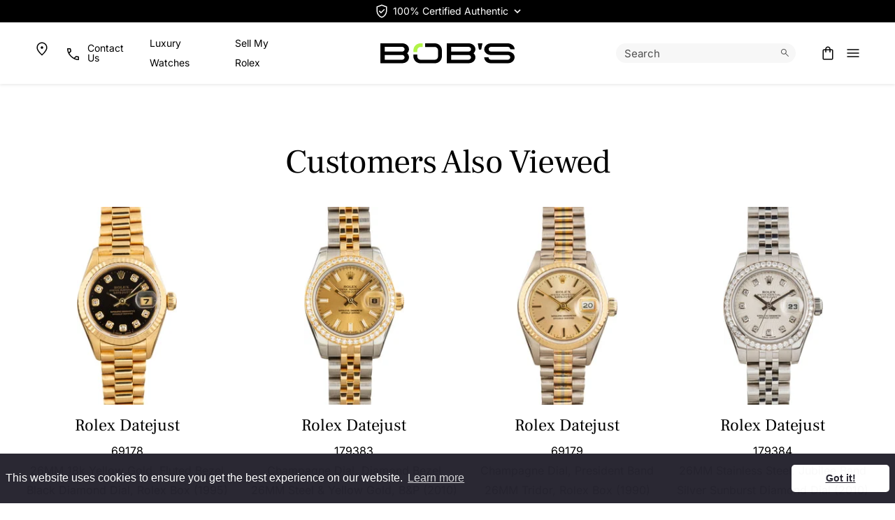

--- FILE ---
content_type: text/html; charset=utf-8
request_url: https://www.bobswatches.com/ladies-rolex-pearlmaster-80318-diamond.html
body_size: 95018
content:
<!DOCTYPE html>
<html class="no-js ladiesrolexpearlmaster80318diamond product product412992 search-tidy" lang="en">
<head><script>(function(w,i,g){w[g]=w[g]||[];if(typeof w[g].push=='function')w[g].push(i)})
(window,'GTM-Q76G','google_tags_first_party');</script><script>(function(w,d,s,l){w[l]=w[l]||[];(function(){w[l].push(arguments);})('set', 'developer_id.dYzg1YT', true);
		w[l].push({'gtm.start':new Date().getTime(),event:'gtm.js'});var f=d.getElementsByTagName(s)[0],
		j=d.createElement(s);j.async=true;j.src='/rvny/';
		f.parentNode.insertBefore(j,f);
		})(window,document,'script','dataLayer');</script>
    <meta charset="utf-8">
    <title>Buy Used Rolex Datejust 80318 | Bob's Watches - Sku: 158660</title>
    <meta name="description" content="Buy a certified pre-owned Rolex Datejust 80318 Yellow Gold sku 158660 White watch from our luxury collection. Save up to 50% on all used watches at Bob's Watches.">
    <meta name="viewport" content="width=device-width, initial-scale=1">
            <meta name="google-site-verification" content="zndwuBFwwVjv24AcxyXshC3dDLaRBlVtz5trOURTbZM">
        <meta name="y_key" content="ea48db7d650797b5">
        <meta name="msvalidate.01" content="4C194BBF89FA54D00F0AD38177BF6501">
        <meta property="fb:app_id" content="115227488582584">
        <link type="text/plain" rel="author" href="/humans.txt">
        <link rel="apple-touch-icon" sizes="180x180" href="/apple-touch-icon.png">
        <link rel="icon" type="image/png" sizes="32x32" href="/favicon-32x32.png">
        <link rel="icon" type="image/png" sizes="16x16" href="/favicon-16x16.png">
        <link rel="manifest" href="/site.webmanifest">
        
        <meta name="msapplication-TileColor" content="#000000">
        <meta name="theme-color" content="#ffffff">
                    <meta name="robots" content="max-image-preview:large">
                                    
            
            
            
            
            
        
        
        

        <link rel="preconnect" href="https://x.klarnacdn.net">
        <link rel="preconnect" href="https://gum.criteo.com">
        <link rel="preconnect" href="https://static.criteo.net">
        <link rel="preconnect" href="https://sslwidget.criteo.com">
    
        <link rel="preconnect" href="https://static.doubleclick.net">
        
        
        <link rel="preconnect" href="https://cdn2.bobswatches.com" crossorigin>
        <link rel="preconnect" href="https://images.bobswatches.com" crossorigin>
        <link rel="preload" href="https://fonts.gstatic.com/s/inter/v18/UcC73FwrK3iLTeHuS_nVMrMxCp50SjIa1ZL7W0Q5nw.woff2" as="font" type="font/woff2" crossorigin>
        <link rel="preload" href="https://fonts.gstatic.com/s/frankruhllibre/v22/j8_w6_fAw7jrcalD7oKYNX0QfAnPW7Dl4brkiY8.woff2" as="font" type="font/woff2" crossorigin>
        
        
        <link rel="preload" href="/cf-fonts/v/inter/5.0.16/latin/wght/normal.woff2" as="font" type="font/woff2" crossorigin>
        <link rel="preload" href="/cf-fonts/v/frank-ruhl-libre/5.0.18/latin/wght/normal.woff2" as="font" type="font/woff2" crossorigin>
        <link rel="preload" as="style" href="/dist/v2.16/assets/index-C9a_Kqgn.css" crossorigin>
        <link rel="modulepreload" href="/dist/v2.16/assets/index-7GFXKiim.js" crossorigin>

        
        
        

        

                
                
             

                
    
        

        
        
        
                
        
        
        
            
        
                

        
                
                
    
            
			<meta name="twitter:card" content="product">
			<meta name="twitter:site" content="@bobswatches">
			<meta name="twitter:label1" content="Price">
			<meta name="twitter:data1" content="$15,995.00">
			<meta name="twitter:label2" content="SKU">
			<meta name="twitter:data2" content="158660">
			
		<meta property="og:site_name" content="Bob's Watches">		
		<meta property="og:type" content="product.item">
		<meta property="og:url" content="https://www.bobswatches.com/ladies-rolex-pearlmaster-80318-diamond.html">
		<meta property="og:title" content="Ladies Rolex Pearlmaster 80318 Diamond">
		<meta property="og:image" content="https://www.bobswatches.com/images/zUsed-Rolex-Pearlmaster-80318-SKU-158660.jpg"><meta property="product:retailer_item_id" content="158660"><meta property="og:description" content="Model Name/Number: Pearlmaster Datejust&amp;nbsp;80318   Serial: P193XXX   Year: 2000   Gender: Ladies   Movement: Automatic 2235   Case: 18k yellow gold (29mm) w/ 12 Diamond bezel and scratch resistant sapphire crystal&amp;nbsp;&amp;nbsp;   Dial: White w/ Roman numeral hour markers   Bracelet: 18k yellow gold Rolex&amp;nbsp;Pearlmaster w/ concealed Crown Clasp   Box &amp; Papers: Rolex box, booklets, hang tags and Rolex warranty dated 05/2001   Warranty: This pre-owned Rolex comes with Bob's Watches">
			<meta property="product:shipping_weight:value" content="1">
			<meta property="product:shipping_weight:units" content="lb">
			
			<meta property="product:sale_price:amount" content="15995">
			<meta property="product:sale_price:currency" content="USD">
			<meta property="product:brand" content="Rolex"><meta property="product:mfr_part_no" content="80318"><meta property="product:upc" content="4696304911799"><meta property="product:target_gender" content="female"><meta property="product:age_group" content="adult"><meta property="product:condition" content="used"><meta property="product:availability" content="out of stock"><meta property="og:updated_time" content="2025-02-26T22:22:17-08:00"><link rel="canonical" href="https://www.bobswatches.com/ladies-rolex-pearlmaster-80318-diamond.html">



    
    
<meta name="tmsid" content="1">


<link rel="shortcut icon" href="/favicon.ico" type="image/x-icon"><style type="text/css">@font-face {font-family:Inter;font-style:normal;font-weight:100 900;src:url(/cf-fonts/v/inter/5.0.16/greek-ext/wght/normal.woff2);unicode-range:U+1F00-1FFF;font-display:swap;}@font-face {font-family:Inter;font-style:normal;font-weight:100 900;src:url(/cf-fonts/v/inter/5.0.16/greek/wght/normal.woff2);unicode-range:U+0370-03FF;font-display:swap;}@font-face {font-family:Inter;font-style:normal;font-weight:100 900;src:url(/cf-fonts/v/inter/5.0.16/vietnamese/wght/normal.woff2);unicode-range:U+0102-0103,U+0110-0111,U+0128-0129,U+0168-0169,U+01A0-01A1,U+01AF-01B0,U+0300-0301,U+0303-0304,U+0308-0309,U+0323,U+0329,U+1EA0-1EF9,U+20AB;font-display:swap;}@font-face {font-family:Inter;font-style:normal;font-weight:100 900;src:url(/cf-fonts/v/inter/5.0.16/cyrillic/wght/normal.woff2);unicode-range:U+0301,U+0400-045F,U+0490-0491,U+04B0-04B1,U+2116;font-display:swap;}@font-face {font-family:Inter;font-style:normal;font-weight:100 900;src:url(/cf-fonts/v/inter/5.0.16/cyrillic-ext/wght/normal.woff2);unicode-range:U+0460-052F,U+1C80-1C88,U+20B4,U+2DE0-2DFF,U+A640-A69F,U+FE2E-FE2F;font-display:swap;}@font-face {font-family:Inter;font-style:normal;font-weight:100 900;src:url(/cf-fonts/v/inter/5.0.16/latin-ext/wght/normal.woff2);unicode-range:U+0100-02AF,U+0304,U+0308,U+0329,U+1E00-1E9F,U+1EF2-1EFF,U+2020,U+20A0-20AB,U+20AD-20CF,U+2113,U+2C60-2C7F,U+A720-A7FF;font-display:swap;}@font-face {font-family:Inter;font-style:normal;font-weight:100 900;src:url(/cf-fonts/v/inter/5.0.16/latin/wght/normal.woff2);unicode-range:U+0000-00FF,U+0131,U+0152-0153,U+02BB-02BC,U+02C6,U+02DA,U+02DC,U+0304,U+0308,U+0329,U+2000-206F,U+2074,U+20AC,U+2122,U+2191,U+2193,U+2212,U+2215,U+FEFF,U+FFFD;font-display:swap;}</style>
<style type="text/css">@font-face {font-family:Frank Ruhl Libre;font-style:normal;font-weight:400;src:url(/cf-fonts/v/frank-ruhl-libre/5.0.18/latin-ext/wght/normal.woff2);unicode-range:U+0100-02AF,U+0304,U+0308,U+0329,U+1E00-1E9F,U+1EF2-1EFF,U+2020,U+20A0-20AB,U+20AD-20CF,U+2113,U+2C60-2C7F,U+A720-A7FF;font-display:swap;}@font-face {font-family:Frank Ruhl Libre;font-style:normal;font-weight:400;src:url(/cf-fonts/v/frank-ruhl-libre/5.0.18/latin/wght/normal.woff2);unicode-range:U+0000-00FF,U+0131,U+0152-0153,U+02BB-02BC,U+02C6,U+02DA,U+02DC,U+0304,U+0308,U+0329,U+2000-206F,U+2074,U+20AC,U+2122,U+2191,U+2193,U+2212,U+2215,U+FEFF,U+FFFD;font-display:swap;}@font-face {font-family:Frank Ruhl Libre;font-style:normal;font-weight:400;src:url(/cf-fonts/v/frank-ruhl-libre/5.0.18/hebrew/wght/normal.woff2);unicode-range:U+0590-05FF,U+200C-2010,U+20AA,U+25CC,U+FB1D-FB4F;font-display:swap;}</style>
<link type="text/css" rel="stylesheet" href="/css/normalize.css">
<link type="text/css" rel="stylesheet" href="/css/bootstrap.css">
<link type="text/css" rel="stylesheet" href="/css/style.css?v=20260116-145337">
<link type="text/css" rel="stylesheet" href="/cirkuit/seo-cart/front-end/css/frontend.css?v=20230607-024005">
<link type="text/css" rel="stylesheet" href="/cirkuit/tms/css/frontend.css?t=1&amp;mobile=0&amp;mobileUA=0&amp;_v=1754423816">
<style type="text/css">
.right-contents .searchBarToggle {
                padding-left: 0.5rem;
                padding-right: 1rem;
            }
</style><style type="text/css">
#authenticatedTimepieces .ico-arrow path {
                stroke: var(--color-black);
            }
</style><style type="text/css">
bw-fw-banner {
                a {
                    color: white;

                    &:hover {
                        color: white;
                    }
                }
            }

            .pdp-description {
                display: flex;
                flex-direction: column;
                gap: 24px;

                bw-ytembed {
                    width: 100%;
                }

                .pdp-description-text {
                    display: flex;
                    flex-direction: column;
                    width: 100%;
                }
            }

            .pdp-authenticity {
                width: 100%;
                display: grid;
                grid-template-columns: 1fr;
                gap: 24px;

                color: rgba(0, 0, 0, 0.72);
            }

            /* Apply container query */
            @container (min-width: 1024px) {
                .pdp-description {
                    flex-direction: row;
                    gap: 40px;
                }

                .pdp-authenticity {
                    grid-template-columns: auto 1fr;
                    gap: 40px;
                }
            }
</style><style type="text/css">
@media screen and (max-width: 1199px) {
            header .mainNavWrap nav {
                height: 100%;
            }
        }
</style>
<script type="eba03def867a64549e23dea7-text/javascript" src="https://www.googletagmanager.com/gtag/js?id=G-5J9LENL5DG" async="async"></script>
<script type="eba03def867a64549e23dea7-text/javascript" src="/cirkuit/includes/js/jquery/core/3.5.1/jquery.min.js"></script>
<script type="eba03def867a64549e23dea7-text/javascript" src="/cirkuit/seo-cart/front-end/js/frontend.js?v=20230711-114259"></script>
<script type="eba03def867a64549e23dea7-text/javascript" src="/cirkuit/tms/js/frontend.js?t=1&amp;mobile=0&amp;mobileUA=0&amp;_v=1754423816"></script>
<script type="eba03def867a64549e23dea7-text/javascript">
(function (w, d, s, l, i) {
                    w[l] = w[l] || [];
                    w[l].push({
                        'gtm.start': new Date().getTime(),
                        event: 'gtm.js'
                    });
                    var f = d.getElementsByTagName(s)[0],
                        j = d.createElement(s),
                        dl = l != 'dataLayer' ? '&l=' + l : '';
                    j.async = true;
                    j.src =
                        'https://www.googletagmanager.com/gtm.js?id=' + i + dl;
                    f.parentNode.insertBefore(j, f);
                })(window, document, 'script', 'dataLayer', 'GTM-Q76G');
</script>
<script type="eba03def867a64549e23dea7-text/javascript">
window.dataLayer = window.dataLayer || [];

                function gtag() {
                    dataLayer.push(arguments);
                }

                gtag('js', new Date());

                gtag('config', 'G-5J9LENL5DG');
                gtag('config', 'AW-1064467211', {'allow_enhanced_conversions': true});
</script>
<script type="eba03def867a64549e23dea7-text/javascript">
(function (w, d, t, r, u) {
                var f, n, i;
                w[u] = w[u] || [], f = function () {
                    var o = {ti: "5037259", enableAutoSpaTracking: true};
                    o.q = w[u], w[u] = new UET(o), w[u].push("pageLoad")
                },
                    n = d.createElement(t), n.src = r, n.async = 1, n.onload = n.onreadystatechange = function () {
                    var s = this.readyState;
                    s && s !== "loaded" && s !== "complete" || (f(), n.onload = n.onreadystatechange = null)
                },
                    i = d.getElementsByTagName(t)[0], i.parentNode.insertBefore(n, i)
            })
            (window, document, "script", "//bat.bing.com/bat.js", "uetq");
</script>
<script type="eba03def867a64549e23dea7-text/javascript">
!function(t,e){var o,n,p,r;e.__SV||(window.posthog && window.posthog.__loaded)||(window.posthog=e,e._i=[],e.init=function(i,s,a){function g(t,e){var o=e.split(".");2==o.length&&(t=t[o[0]],e=o[1]),t[e]=function(){t.push([e].concat(Array.prototype.slice.call(arguments,0)))}}(p=t.createElement("script")).type="text/javascript",p.crossOrigin="anonymous",p.async=!0,p.src=s.api_host.replace(".i.posthog.com","-assets.i.posthog.com")+"/static/array.js",(r=t.getElementsByTagName("script")[0]).parentNode.insertBefore(p,r);var u=e;for(void 0!==a?u=e[a]=[]:a="posthog",u.people=u.people||[],u.toString=function(t){var e="posthog";return"posthog"!==a&&(e+="."+a),t||(e+=" (stub)"),e},u.people.toString=function(){return u.toString(1)+".people (stub)"},o="init hi $r kr ui wr Er capture Ri calculateEventProperties Ir register register_once register_for_session unregister unregister_for_session Fr getFeatureFlag getFeatureFlagPayload isFeatureEnabled reloadFeatureFlags updateEarlyAccessFeatureEnrollment getEarlyAccessFeatures on onFeatureFlags onSurveysLoaded onSessionId getSurveys getActiveMatchingSurveys renderSurvey displaySurvey canRenderSurvey canRenderSurveyAsync identify setPersonProperties group resetGroups setPersonPropertiesForFlags resetPersonPropertiesForFlags setGroupPropertiesForFlags resetGroupPropertiesForFlags reset get_distinct_id getGroups get_session_id get_session_replay_url alias set_config startSessionRecording stopSessionRecording sessionRecordingStarted captureException loadToolbar get_property getSessionProperty Cr Tr createPersonProfile Or yr Mr opt_in_capturing opt_out_capturing has_opted_in_capturing has_opted_out_capturing get_explicit_consent_status is_capturing clear_opt_in_out_capturing Pr debug L Rr getPageViewId captureTraceFeedback captureTraceMetric gr".split(" "),n=0;n<o.length;n++)g(u,o[n]);e._i.push([i,s,a])},e.__SV=1)}(document,window.posthog||[]);
            posthog.init('phc_MXNnyipZH60y7Idn5N8Qx4mOW5LncPGKd3vb2auxrdq', {
                api_host: 'https://us.i.posthog.com',
                defaults: '2025-05-24', 
                person_profiles: 'always',
                loaded: function(posthog) {
                    try {
                        const hidePricingTableFeatureFlag = posthog.getFeatureFlag("hide-pricing-table");
                        if (hidePricingTableFeatureFlag) {
                            document.documentElement.classList.add(hidePricingTableFeatureFlag + '-hide-pricing-table');
                        }
                    } catch (err) {
                        
                    }
                }
            });
        
            window.addEventListener('error', (event) => {
                posthog.capture('js_error', {
                    message: event.message,
                    source: event.filename,
                    line: event.lineno,
                    column: event.colno
                });
            });
</script>
<script type="eba03def867a64549e23dea7-text/javascript">
! function(w, d) {
                if (!w.rdt) {
                    var p = w.rdt = function() {
                        p.sendEvent ? p.sendEvent.apply(p, arguments) : p.callQueue.push(arguments)
                    };
                    p.callQueue = [];
                    var t = d.createElement("script");
                    t.src = "https://www.redditstatic.com/ads/pixel.js", t.async = !0;
                    var s = d.getElementsByTagName("script")[0];
                    s.parentNode.insertBefore(t, s)
                }
            }(window, document);
            rdt('init', 'a2_ekbdebcs4cxe', {
                "externalId": "<EXTERNAL-ID-HERE>"
            });
            rdt('track', 'PageVisit');
</script>
<script type="eba03def867a64549e23dea7-text/javascript">
!function(){var i="Attribution",Attribution=window[i]=window[i]||[];if(!Attribution.initialize)if(Attribution.invoked)window.console&&console.error&&console.error("Attribution snippet included twice.");else{Attribution.invoked=!0;Attribution.methods=["trackSubmit","trackClick","trackLink","trackForm","pageview","identify","reset","group","track","ready","alias","debug","page","screen","once","off","on","setAnonymousId","register"];Attribution.factory=function(e){return function(){if(window[i].initialized)return window[i][e].apply(window[i],arguments);var n=Array.prototype.slice.call(arguments);if(["track","screen","alias","group","page","identify"].indexOf(e)>-1){n.push({__t:"bpc",c:void 0,p:location.pathname,u:location.href,s:location.search,t:document.title,r:document.referrer})}n.unshift(e);Attribution.push(n);return Attribution}};for(var n=0;n<Attribution.methods.length;n++){var key=Attribution.methods[n];Attribution[key]=Attribution.factory(key)}Attribution.load=function(key,n){var t=document.createElement("script");t.type="text/javascript";t.async=!0;t.src="https://scripts.attributionapp.com/v3/attribution.js";var r=document.getElementsByTagName("script")[0];r.parentNode.insertBefore(t,r);Attribution._loadOptions=n||{};Attribution._loadOptions.projectId=key};;Attribution.SNIPPET_VERSION="5.2.1";
            Attribution.load("hPgrF4B5");
            Attribution.page();
        }}();
</script>
<script type="eba03def867a64549e23dea7-text/javascript">
gtag("event", "view_item", {"currency":"USD","value":15995,"items":[{"item_id":"158660","item_name":"Ladies Rolex Pearlmaster 80318 Diamond","index":1,"item_brand":"Rolex","item_category":"Rolex Lady Datejust","item_category2":"","item_category3":"","item_category4":"","item_category5":"","item_variant":"","price":"15995","quantity":1}]});
</script>
<script type="eba03def867a64549e23dea7-text/javascript">
jQuery(function(){
		/** for screens smaller then 1200px, so when mobile menu appears, submenu should not be expanded by default **/
		if ($(window).width() < 1200) {
			$('.mainNav .arrow-box').addClass('clicked');
		}
	});
</script>



<script data-cfasync="false" nonce="9f7b29eb-03c4-4bf1-80b6-95fd0cab408e">try{(function(w,d){!function(j,k,l,m){if(j.zaraz)console.error("zaraz is loaded twice");else{j[l]=j[l]||{};j[l].executed=[];j.zaraz={deferred:[],listeners:[]};j.zaraz._v="5874";j.zaraz._n="9f7b29eb-03c4-4bf1-80b6-95fd0cab408e";j.zaraz.q=[];j.zaraz._f=function(n){return async function(){var o=Array.prototype.slice.call(arguments);j.zaraz.q.push({m:n,a:o})}};for(const p of["track","set","debug"])j.zaraz[p]=j.zaraz._f(p);j.zaraz.init=()=>{var q=k.getElementsByTagName(m)[0],r=k.createElement(m),s=k.getElementsByTagName("title")[0];s&&(j[l].t=k.getElementsByTagName("title")[0].text);j[l].x=Math.random();j[l].w=j.screen.width;j[l].h=j.screen.height;j[l].j=j.innerHeight;j[l].e=j.innerWidth;j[l].l=j.location.href;j[l].r=k.referrer;j[l].k=j.screen.colorDepth;j[l].n=k.characterSet;j[l].o=(new Date).getTimezoneOffset();if(j.dataLayer)for(const t of Object.entries(Object.entries(dataLayer).reduce((u,v)=>({...u[1],...v[1]}),{})))zaraz.set(t[0],t[1],{scope:"page"});j[l].q=[];for(;j.zaraz.q.length;){const w=j.zaraz.q.shift();j[l].q.push(w)}r.defer=!0;for(const x of[localStorage,sessionStorage])Object.keys(x||{}).filter(z=>z.startsWith("_zaraz_")).forEach(y=>{try{j[l]["z_"+y.slice(7)]=JSON.parse(x.getItem(y))}catch{j[l]["z_"+y.slice(7)]=x.getItem(y)}});r.referrerPolicy="origin";r.src="/cdn-cgi/zaraz/s.js?z="+btoa(encodeURIComponent(JSON.stringify(j[l])));q.parentNode.insertBefore(r,q)};["complete","interactive"].includes(k.readyState)?zaraz.init():j.addEventListener("DOMContentLoaded",zaraz.init)}}(w,d,"zarazData","script");window.zaraz._p=async d$=>new Promise(ea=>{if(d$){d$.e&&d$.e.forEach(eb=>{try{const ec=d.querySelector("script[nonce]"),ed=ec?.nonce||ec?.getAttribute("nonce"),ee=d.createElement("script");ed&&(ee.nonce=ed);ee.innerHTML=eb;ee.onload=()=>{d.head.removeChild(ee)};d.head.appendChild(ee)}catch(ef){console.error(`Error executing script: ${eb}\n`,ef)}});Promise.allSettled((d$.f||[]).map(eg=>fetch(eg[0],eg[1])))}ea()});zaraz._p({"e":["(function(w,d){})(window,document)"]});})(window,document)}catch(e){throw fetch("/cdn-cgi/zaraz/t"),e;};</script></head>
<script src="/cdn-cgi/scripts/7d0fa10a/cloudflare-static/rocket-loader.min.js" data-cf-settings="eba03def867a64549e23dea7-|49"></script><body onload="preloadImages();updateOptionPriceChange_412992('product_price_412992');">
        <header class="px-0 px-xl-0 position-fixed w-100">
            <div class="headerTopWrapOuter">
                <div class="headerTopWrap container-fluid pageWidth py-1">
                                            <div class="row">
                            <div class="right col-sm-12 col-xl-6 text-center m-auto d-flex align-items-center justify-content-end position-relative">
                                <div id="authenticatedTimepieces" tabindex="0" role="button" class="d-inline-flex align-items-center white-tooltip m-auto" data-bs-custom-class="white-tooltip" data-bs-toggle="tooltip" data-bs-placement="bottom" data-bs-html="true" data-bs-container=".headerTopWrap" title="" data-bs-original-title="&lt;div class='text-start'&gt;&lt;strong&gt;Bob's Watches - The Trusted Name in Authenticated Luxury Timepieces&lt;/strong&gt;&lt;br&gt;Every watch on our site is 100% certified authentic. Certificates are issued by Watch CSA, the industry's leading independent authority on watch authentication.&lt;/div&gt;">
                                    <!-- <img class="me-2" src="/images/template/watch-csa-logo.png" width="20" height="20" alt="Watch Certification Services of America"> -->
                                    <svg class="ico-csa me-1" width="24" height="24" viewbox="0 0 24 24" fill="none" xmlns="http://www.w3.org/2000/svg">
                                        <path d="M10.95 15.2038L16.2538 9.90008L15.1845 8.83082L10.95 13.0656L8.83075 10.9463L7.7615 12.0156L10.95 15.2038ZM12 21.4808C9.83717 20.891 8.0465 19.6179 6.628 17.6616C5.20933 15.7052 4.5 13.5181 4.5 11.1001V5.34632L12 2.53857L19.5 5.34632V11.1001C19.5 13.5181 18.7907 15.7052 17.372 17.6616C15.9535 19.6179 14.1628 20.891 12 21.4808ZM12 19.9001C13.7333 19.3501 15.1667 18.2501 16.3 16.6001C17.4333 14.9501 18 13.1167 18 11.1001V6.37508L12 4.13458L6 6.37508V11.1001C6 13.1167 6.56667 14.9501 7.7 16.6001C8.83333 18.2501 10.2667 19.3501 12 19.9001Z" class="pathFillPositive"></path>
                                    </svg>
                                    <span class="d-xl-block lh-1">100% Certified Authentic</span>
                                    <svg class="ico-arrow ms-2" width="10" height="7" viewbox="0 0 10 7" fill="none" xmlns="http://www.w3.org/2000/svg">
                                        <path d="M9 1L5 5L1 1" stroke="black" stroke-width="1.6" class="pathStroke"></path>
                                    </svg>
                                </div>
                            </div>
                        </div>
                                    </div>
            </div>
                    <div class="video-overlay">
            <div class="headerWrapOuter">
                <div class="headerWrap container-fluid pageWidth py-3 py-xl-3">
                    <div class="row">
                        <div class="left col-4 d-flex justify-content-start align-items-center">
                            <div class="left-contents">
                                <a href="/usa" class="text-decoration-none d-flex align-items-center d-none d-xl-flex icon44px" aria-label="Go to USA page">
                                    <svg class="ico ico-map" width="24" height="24" viewbox="0 0 24 24" fill="none" xmlns="http://www.w3.org/2000/svg">
                                        <path d="M12.0018 11.8652C12.4993 11.8652 12.9246 11.6881 13.2778 11.3338C13.6311 10.9794 13.8078 10.5535 13.8078 10.056C13.8078 9.5585 13.6306 9.13308 13.2763 8.77975C12.9219 8.42658 12.4959 8.25 11.9983 8.25C11.5008 8.25 11.0754 8.42717 10.7223 8.7815C10.3689 9.13583 10.1923 9.56183 10.1923 10.0595C10.1923 10.557 10.3694 10.9823 10.7238 11.3355C11.0781 11.6887 11.5041 11.8652 12.0018 11.8652ZM12 19.5135C13.9564 17.7622 15.4534 16.0823 16.4913 14.474C17.5291 12.8657 18.048 11.457 18.048 10.248C18.048 8.425 17.4689 6.92633 16.3105 5.752C15.1522 4.57767 13.7154 3.9905 12 3.9905C10.2847 3.9905 8.84786 4.57767 7.68953 5.752C6.53119 6.92633 5.95203 8.425 5.95203 10.248C5.95203 11.457 6.47094 12.8657 7.50878 14.474C8.54661 16.0823 10.0437 17.7622 12 19.5135ZM12 21.5095C9.48336 19.3288 7.59619 17.2994 6.33853 15.4212C5.08086 13.5429 4.45203 11.8185 4.45203 10.248C4.45203 7.94033 5.19844 6.07208 6.69128 4.64325C8.18428 3.21442 9.95386 2.5 12 2.5C14.0462 2.5 15.8158 3.21442 17.3088 4.64325C18.8016 6.07208 19.548 7.94033 19.548 10.248C19.548 11.8185 18.9192 13.5429 17.6615 15.4212C16.4039 17.2994 14.5167 19.3288 12 21.5095Z" class="pathFill"></path>
                                    </svg>
                                </a>
                                <span class="ico-phone-desktop d-none d-xl-flex align-items-center" data-bs-toggle="modal" data-bs-target="#ModalSlide">
                                    <div class="icon44px d-flex align-items-center">
                                        <svg class="ico" width="20" height="20" viewbox="0 0 20 20" fill="none" xmlns="http://www.w3.org/2000/svg">
                                        <path d="M18.9402 20C17.0557 20 15.1625 19.5618 13.2605 18.6855C11.3587 17.8092 9.61125 16.573 8.01825 14.977C6.42542 13.3808 5.19083 11.6333 4.3145 9.7345C3.43817 7.83583 3 5.94425 3 4.05975C3 3.75692 3.1 3.50458 3.3 3.30275C3.5 3.10092 3.75 3 4.05 3H7.3115C7.564 3 7.78675 3.08242 7.97975 3.24725C8.17275 3.41192 8.2955 3.61542 8.348 3.85775L8.92125 6.8C8.96092 7.073 8.95258 7.30758 8.89625 7.50375C8.83975 7.69992 8.73842 7.86467 8.59225 7.998L6.28275 10.2462C6.65442 10.9269 7.07908 11.5708 7.55675 12.178C8.03425 12.785 8.55125 13.3648 9.10775 13.9173C9.65642 14.4661 10.2397 14.9757 10.8577 15.4462C11.4757 15.9167 12.1431 16.3546 12.8598 16.7598L15.1038 14.4963C15.2603 14.3334 15.4498 14.2193 15.6723 14.1538C15.8946 14.0884 16.1257 14.0724 16.3655 14.1058L19.1423 14.6713C19.3948 14.7379 19.6008 14.8667 19.7605 15.0577C19.9202 15.2487 20 15.4654 20 15.7078V18.95C20 19.25 19.8991 19.5 19.6973 19.7C19.4954 19.9 19.2431 20 18.9402 20ZM5.573 8.827L7.35775 7.11925C7.38975 7.09358 7.41058 7.05833 7.42025 7.0135C7.42992 6.96867 7.42833 6.927 7.4155 6.8885L6.98075 4.65375C6.96792 4.60258 6.9455 4.56417 6.9135 4.5385C6.8815 4.51283 6.83983 4.5 6.7885 4.5H4.65C4.6115 4.5 4.57942 4.51283 4.55375 4.5385C4.52825 4.56417 4.5155 4.59625 4.5155 4.63475C4.56667 5.31808 4.6785 6.01225 4.851 6.71725C5.02333 7.42242 5.264 8.12567 5.573 8.827ZM14.273 17.4693C14.9358 17.7783 15.6272 18.0145 16.347 18.178C17.067 18.3413 17.7397 18.4384 18.3652 18.4693C18.4037 18.4693 18.4358 18.4564 18.4615 18.4307C18.4872 18.4051 18.5 18.373 18.5 18.3345V16.2308C18.5 16.1794 18.4872 16.1378 18.4615 16.1058C18.4358 16.0738 18.3974 16.0513 18.3462 16.0385L16.2462 15.6115C16.2077 15.5987 16.1741 15.5971 16.1453 15.6067C16.1164 15.6164 16.0859 15.6372 16.0538 15.6692L14.273 17.4693Z" class="pathFill"></path>
                                        
                                        </svg>
                                    </div>
                                <div>Contact Us</div>
                                </span>

                                <style>
                                    header .inline-nav-link a {
                                        cursor: pointer;
                                        color: var(--color-white);
                                        font-size: 14px;
                                    }

                                    body.bobswatches-rolex-blog header .inline-nav-link a,
                                    html.scrolled header .inline-nav-link a,
                                    html.category header .inline-nav-link a,
                                    html.account header .inline-nav-link a,
                                    html.ss-ac-open header .inline-nav-link a,
                                    html.shippinglabel:not(.thankyouforrequestingashippingbox) header .inline-nav-link a,
                                    html.viewmyoffer header .inline-nav-link a,
                                    html.cart header .inline-nav-link a,
                                    html.verifylogin header .inline-nav-link a,
                                    html.verifycheckout header .inline-nav-link a,
                                    html.orderresults header .inline-nav-link a,
                                    html.search-tidy header .inline-nav-link a,
                                    html.search-opened header .inline-nav-link a,
                                    html.cms:not(.has-cover-image):not(.contactus) header .inline-nav-link a,
                                    html.show-header-wrap-outer .inline-nav-link a,
                                    body.error404 .inline-nav-link a {
                                        color: var(--color-black);
                                    }
                                </style>
                                <span class="ms-3 inline-nav-link d-none d-xl-flex align-items-center">
                                    <a href="/luxury-watches/">Luxury Watches</a>
                                </span>
                                <span class="ms-3 inline-nav-link d-none d-xl-flex align-items-center">
                                    <a href="/sell-rolex-watch/">Sell My Rolex</a>
                                </span>

                                <a href="/cart" id="right-contents-cart-icon" class="text-decoration-none d-flex align-items-center d-flex d-xl-none" aria-label="Go to cart page">
                                    <svg class="ico ico-cart" width="24" height="24" viewbox="0 0 24 24" fill="none" xmlns="http://www.w3.org/2000/svg">
                                        <path d="M6.30775 21.5C5.80258 21.5 5.375 21.325 5.025 20.975C4.675 20.625 4.5 20.1974 4.5 19.6923V8.30775C4.5 7.80258 4.675 7.375 5.025 7.025C5.375 6.675 5.80258 6.5 6.30775 6.5H8.25V6.25C8.25 5.21417 8.616 4.33017 9.348 3.598C10.0802 2.866 10.9642 2.5 12 2.5C13.0358 2.5 13.9198 2.866 14.652 3.598C15.384 4.33017 15.75 5.21417 15.75 6.25V6.5H17.6923C18.1974 6.5 18.625 6.675 18.975 7.025C19.325 7.375 19.5 7.80258 19.5 8.30775V19.6923C19.5 20.1974 19.325 20.625 18.975 20.975C18.625 21.325 18.1974 21.5 17.6923 21.5H6.30775ZM6.30775 20H17.6923C17.7692 20 17.8398 19.9679 17.9038 19.9038C17.9679 19.8398 18 19.7693 18 19.6923V8.30775C18 8.23075 17.9679 8.16025 17.9038 8.09625C17.8398 8.03208 17.7692 8 17.6923 8H15.75V10.25C15.75 10.4628 15.6782 10.641 15.5345 10.7845C15.391 10.9282 15.2128 11 15 11C14.7872 11 14.609 10.9282 14.4655 10.7845C14.3218 10.641 14.25 10.4628 14.25 10.25V8H9.75V10.25C9.75 10.4628 9.67817 10.641 9.5345 10.7845C9.391 10.9282 9.21283 11 9 11C8.78717 11 8.609 10.9282 8.4655 10.7845C8.32183 10.641 8.25 10.4628 8.25 10.25V8H6.30775C6.23075 8 6.16025 8.03208 6.09625 8.09625C6.03208 8.16025 6 8.23075 6 8.30775V19.6923C6 19.7693 6.03208 19.8398 6.09625 19.9038C6.16025 19.9679 6.23075 20 6.30775 20ZM9.75 6.5H14.25V6.25C14.25 5.62317 14.0317 5.09142 13.5953 4.65475C13.1588 4.21825 12.627 4 12 4C11.373 4 10.8412 4.21825 10.4048 4.65475C9.96825 5.09142 9.75 5.62317 9.75 6.25V6.5Z" class="pathFill"></path>
                                    </svg>
                                </a>
                                <span class="ico ico-phone text-decoration-none align-items-center d-flex d-xl-none" data-bs-toggle="modal" data-bs-target="#ModalSlide">
                                    <div class="icon44px d-flex align-items-center">
                                        <svg class="ico" width="20" height="20" viewbox="0 0 20 20" fill="none" xmlns="http://www.w3.org/2000/svg">
                                        <path d="M18.9402 20C17.0557 20 15.1625 19.5618 13.2605 18.6855C11.3587 17.8092 9.61125 16.573 8.01825 14.977C6.42542 13.3808 5.19083 11.6333 4.3145 9.7345C3.43817 7.83583 3 5.94425 3 4.05975C3 3.75692 3.1 3.50458 3.3 3.30275C3.5 3.10092 3.75 3 4.05 3H7.3115C7.564 3 7.78675 3.08242 7.97975 3.24725C8.17275 3.41192 8.2955 3.61542 8.348 3.85775L8.92125 6.8C8.96092 7.073 8.95258 7.30758 8.89625 7.50375C8.83975 7.69992 8.73842 7.86467 8.59225 7.998L6.28275 10.2462C6.65442 10.9269 7.07908 11.5708 7.55675 12.178C8.03425 12.785 8.55125 13.3648 9.10775 13.9173C9.65642 14.4661 10.2397 14.9757 10.8577 15.4462C11.4757 15.9167 12.1431 16.3546 12.8598 16.7598L15.1038 14.4963C15.2603 14.3334 15.4498 14.2193 15.6723 14.1538C15.8946 14.0884 16.1257 14.0724 16.3655 14.1058L19.1423 14.6713C19.3948 14.7379 19.6008 14.8667 19.7605 15.0577C19.9202 15.2487 20 15.4654 20 15.7078V18.95C20 19.25 19.8991 19.5 19.6973 19.7C19.4954 19.9 19.2431 20 18.9402 20ZM5.573 8.827L7.35775 7.11925C7.38975 7.09358 7.41058 7.05833 7.42025 7.0135C7.42992 6.96867 7.42833 6.927 7.4155 6.8885L6.98075 4.65375C6.96792 4.60258 6.9455 4.56417 6.9135 4.5385C6.8815 4.51283 6.83983 4.5 6.7885 4.5H4.65C4.6115 4.5 4.57942 4.51283 4.55375 4.5385C4.52825 4.56417 4.5155 4.59625 4.5155 4.63475C4.56667 5.31808 4.6785 6.01225 4.851 6.71725C5.02333 7.42242 5.264 8.12567 5.573 8.827ZM14.273 17.4693C14.9358 17.7783 15.6272 18.0145 16.347 18.178C17.067 18.3413 17.7397 18.4384 18.3652 18.4693C18.4037 18.4693 18.4358 18.4564 18.4615 18.4307C18.4872 18.4051 18.5 18.373 18.5 18.3345V16.2308C18.5 16.1794 18.4872 16.1378 18.4615 16.1058C18.4358 16.0738 18.3974 16.0513 18.3462 16.0385L16.2462 15.6115C16.2077 15.5987 16.1741 15.5971 16.1453 15.6067C16.1164 15.6164 16.0859 15.6372 16.0538 15.6692L14.273 17.4693Z" class="pathFill"></path>
                                        
                                        </svg>
                                    </div>
                                </span>
                            </div>
                        </div>
                        <div class="center col-4 d-flex justify-content-center align-items-center">
                            <a href="/">
                                <svg class="d-none d-xl-block" xmlns="http://www.w3.org/2000/svg" width="192" height="29" viewbox="0 0 192 29">
                                    <title>Bob's Watches</title>
                                    <path d="M47.5869 12.4925H52.4322C52.6319 12.4925 52.7982 12.3262 52.7982 12.1265V9.94346C52.7982 7.34778 54.8814 5.23129 57.4439 5.23129H60.0395C60.2392 5.23129 60.4056 5.06491 60.4056 4.86524V0.36605C60.4056 0.166382 60.2392 0 60.0395 0H57.2708C51.7267 0 47.2209 4.57239 47.2209 10.1897V12.1198C47.2209 12.3262 47.3806 12.4925 47.5869 12.4925Z" fill="#B1F347"></path>
                                    <path class="pathFill" d="M77.9752 0H68.0518H67.1865H64.2913C64.0917 0 63.9253 0.166382 63.9253 0.36605V4.86524C63.9253 5.06491 64.0917 5.23129 64.2913 5.23129H67.1865H68.0518H77.8022C80.3646 5.23129 82.4478 7.34113 82.4478 9.94346V18.7222C82.4478 21.3179 80.3646 23.4344 77.8022 23.4344H57.4427C54.8803 23.4344 52.7971 21.3245 52.7971 18.7222V16.3861C52.7971 16.1864 52.6307 16.02 52.4311 16.02H47.5858C47.3861 16.02 47.2197 16.1864 47.2197 16.3861V18.2896C47.2197 18.3428 47.2197 18.3894 47.2197 18.4427V18.4626C47.2197 18.4826 47.2131 18.5026 47.2131 18.5225C47.2131 18.5824 47.2197 18.649 47.2197 18.7089L47.2264 18.7887V18.8087V18.842C47.233 18.9951 47.2464 19.1548 47.2597 19.3079V19.3279V19.3611C47.273 19.5142 47.2929 19.6673 47.3196 19.827V19.847L47.3262 19.8736C47.3462 20.0267 47.3795 20.1798 47.4061 20.3328V20.3462L47.4127 20.3661C47.446 20.5192 47.4793 20.6723 47.5192 20.8254L47.5259 20.8586C47.5658 21.0051 47.6058 21.1581 47.6523 21.3112L47.659 21.3378C47.7056 21.4843 47.7522 21.6373 47.8121 21.7904L47.9851 21.7372C47.9851 21.7438 47.9851 21.7438 47.9918 21.7505L47.8187 21.817C47.872 21.9635 47.9319 22.1165 47.9918 22.263L47.9984 22.2829C48.0583 22.4294 48.1249 22.5758 48.1914 22.7156L48.1981 22.7289C48.2647 22.8686 48.3379 23.0151 48.4111 23.1548L48.4177 23.1681C48.491 23.3079 48.5708 23.4477 48.6507 23.5808L48.6573 23.5941C48.7372 23.7272 48.8237 23.867 48.9103 24.0001C49.0034 24.1399 49.0966 24.273 49.1898 24.3994L49.1964 24.4127C49.283 24.5325 49.3828 24.659 49.4826 24.7854C49.5891 24.9186 49.6956 25.0384 49.7954 25.1582C49.9086 25.278 50.0151 25.3978 50.1282 25.5109C50.2414 25.6307 50.3612 25.7372 50.4743 25.8503C50.5941 25.9635 50.7139 26.07 50.8404 26.1698C50.9668 26.2763 51.0933 26.3761 51.2197 26.4693C51.3529 26.5691 51.486 26.6623 51.6124 26.7555L51.6257 26.7622C51.7522 26.8487 51.8853 26.9352 52.0184 27.0151L52.0317 27.0217C52.1648 27.1016 52.3046 27.1815 52.4377 27.2613L52.451 27.268C52.5841 27.3412 52.7306 27.4144 52.8703 27.4876L52.8836 27.4943C53.0234 27.5608 53.1632 27.6274 53.3096 27.6939L53.3296 27.7006C53.4693 27.7605 53.6158 27.8204 53.7622 27.8736L53.7821 27.8803C53.9286 27.9335 54.075 27.9868 54.2281 28.0334L54.2547 28.04C54.3945 28.0866 54.5475 28.1265 54.7006 28.1731L54.7272 28.1798C54.867 28.2197 55.0201 28.253 55.1798 28.2863L55.2064 28.293C55.3595 28.3262 55.5193 28.3528 55.679 28.3795C55.6856 28.3795 55.699 28.3795 55.7056 28.3861C55.8587 28.4127 56.0184 28.4327 56.1848 28.446C56.1915 28.446 56.1981 28.446 56.2114 28.446C56.5442 28.4793 56.8903 28.4993 57.2297 28.4993H77.942C78.2814 28.4993 78.6275 28.4793 78.9669 28.446C78.9736 28.446 78.9869 28.446 78.9935 28.4394C79.1533 28.426 79.313 28.3994 79.4661 28.3795C79.4728 28.3795 79.4794 28.3795 79.4927 28.3728C79.6525 28.3462 79.8122 28.3196 79.9586 28.2863L79.9852 28.2796C80.145 28.2463 80.298 28.2064 80.4445 28.1731L80.4711 28.1665C80.6308 28.1266 80.7773 28.08 80.9237 28.0334C80.9303 28.0334 80.9436 28.0267 80.9436 28.0267C81.0967 27.9801 81.2498 27.9269 81.3896 27.8736C81.3896 27.8736 81.4029 27.867 81.4095 27.867C81.5626 27.8071 81.709 27.7472 81.8488 27.6873C81.8488 27.6873 81.8621 27.6806 81.8688 27.6806C82.0152 27.6207 82.1616 27.5542 82.2947 27.481L82.308 27.4743C82.4478 27.4078 82.5876 27.3345 82.7273 27.2547C82.7273 27.2547 82.7407 27.248 82.7473 27.248C82.8804 27.1748 83.0202 27.0949 83.1533 27.0151L83.1666 27.0084C83.2997 26.9285 83.4328 26.842 83.5593 26.7555C83.5593 26.7555 83.5726 26.7488 83.5726 26.7422C83.6924 26.6557 83.8255 26.5625 83.952 26.4693C83.952 26.4693 83.9586 26.4627 83.9653 26.4627C84.0917 26.3695 84.2182 26.2696 84.338 26.1698C84.4645 26.0633 84.5843 25.9568 84.7041 25.8503L84.7107 25.8437C84.8239 25.7372 84.937 25.6307 85.0501 25.5176L85.0568 25.5109C85.1633 25.4044 85.2764 25.2846 85.3829 25.1648C85.4961 25.0384 85.5959 24.9186 85.6957 24.7988C85.8022 24.6657 85.9021 24.5392 85.9952 24.4127C85.9952 24.4127 86.0019 24.4061 86.0019 24.3994C86.0951 24.273 86.1883 24.1465 86.2748 24.0134C86.368 23.8736 86.4545 23.7339 86.5343 23.6007C86.5343 23.6007 86.541 23.5941 86.541 23.5874C86.6209 23.4477 86.7007 23.3079 86.7739 23.1748L86.7806 23.1615C86.8538 23.0217 86.927 22.8753 86.9936 22.7355L87.0002 22.7222C87.0668 22.5758 87.1334 22.4294 87.1932 22.2896L87.1999 22.2763C87.2598 22.1232 87.3197 21.9768 87.3729 21.8304L87.3796 21.817C87.4395 21.6573 87.4861 21.5109 87.5327 21.3578L87.5393 21.3378C87.5859 21.1781 87.6325 21.025 87.6725 20.8719L87.6791 20.852C87.719 20.6856 87.7523 20.5325 87.7856 20.3794L87.7923 20.3595V20.3462C87.8255 20.1931 87.8521 20.0334 87.8721 19.8869L87.8788 19.8603V19.847C87.8987 19.6939 87.9187 19.5342 87.9387 19.3811V19.3478V19.3279C87.952 19.1748 87.9653 19.015 87.972 18.862V18.822V18.8087L87.9786 18.7288C87.9853 18.6689 87.9853 18.6024 87.9853 18.5425C87.9853 18.5225 87.9853 18.5026 87.9786 18.4826V18.4626C87.9786 18.416 87.9786 18.3628 87.9786 18.3096V10.1964C88.0252 4.5724 83.5127 0 77.9752 0Z" fill="white"></path>
                                    <path class="pathFill" d="M40.9319 8.50585C40.9319 3.82031 36.6191 0 31.3146 0H0.386025H0.359402C0.159734 0.0066556 0 0.166382 0 0.36605V28.1066C0 28.3062 0.153079 28.466 0.352747 28.4726C0.366058 28.4726 0.372713 28.4726 0.386025 28.4726H31.3146C36.6191 28.4726 40.9319 24.659 40.9319 19.9668C40.9319 17.8703 40.0733 15.9668 38.3695 14.3029L38.2963 14.2363L38.3629 14.1631C40.0201 12.4926 40.9319 10.4759 40.9319 8.50585ZM31.3146 11.7604H6.37606H6.27623V11.6606V5.15143V5.0516H6.37606H31.3146C32.892 5.0516 34.649 6.50252 34.649 8.44595C34.649 10.01 33.2247 11.7604 31.3146 11.7604ZM34.649 20.0866C34.649 21.9967 32.8853 23.4277 31.3146 23.4277H6.37606H6.27623V23.3279V16.8453V16.7455H6.37606H31.3146C32.892 16.7521 34.649 18.1764 34.649 20.0866Z" fill="white"></path>
                                    <path class="pathFill" d="M135.912 8.50585C135.912 3.82031 131.6 0 126.295 0H95.3665C95.3532 0 95.3399 0 95.3332 0C95.1335 0.0066556 94.9805 0.166382 94.9805 0.36605V28.1066C94.9805 28.3062 95.1335 28.466 95.3332 28.4726C95.3465 28.4726 95.3532 28.4726 95.3665 28.4726H126.295C131.6 28.4726 135.912 24.659 135.912 19.9668C135.912 17.8703 135.054 15.9668 133.35 14.3029L133.277 14.2363L133.343 14.1631C135.007 12.4926 135.912 10.4759 135.912 8.50585ZM101.363 11.7604H101.263V11.6606V5.15143V5.0516H101.363H126.302C127.879 5.0516 129.636 6.50252 129.636 8.44595C129.636 10.01 128.212 11.7538 126.302 11.7538H101.363V11.7604ZM101.263 23.3279V16.8453V16.7455H101.363H126.302C127.879 16.7455 129.636 18.1764 129.636 20.0866C129.636 21.9967 127.872 23.4277 126.302 23.4277H101.363H101.263V23.3279Z" fill="white"></path>
                                    <path class="pathFill" d="M189.223 14.1643C187.406 12.6135 184.984 11.7549 182.395 11.7549H158.102C156.165 11.7549 154.86 9.95126 154.86 8.27405C154.86 6.74992 156.192 5.05275 158.102 5.05275H182.388C184.138 5.05275 185.25 6.0644 185.689 8.05443V8.06107V8.06773C185.689 8.08104 185.689 8.09435 185.696 8.101C185.722 8.26739 185.862 8.39386 186.035 8.40717C186.049 8.40717 186.062 8.40717 186.075 8.40717H191.613H191.639C191.739 8.40717 191.839 8.36057 191.906 8.28736C191.972 8.21414 192.005 8.11433 191.999 8.01449C191.633 3.60183 187.326 0.0078125 182.388 0.0078125H158.102C152.997 0.0078125 148.518 4.02112 148.518 8.60017C148.518 13.0261 152.904 16.7599 158.102 16.7599H182.388C184.025 16.7599 185.789 18.0445 185.789 20.1277C185.789 22.1044 184.032 23.4355 182.388 23.4355H158.102C156.531 23.4355 154.894 22.4039 154.801 20.4338C154.801 20.4272 154.801 20.4139 154.801 20.4072C154.781 20.2408 154.647 20.1077 154.481 20.0877C154.454 20.0877 154.428 20.0811 154.381 20.0811H148.877C148.864 20.0811 148.857 20.0811 148.844 20.0811C148.744 20.0877 148.651 20.1277 148.584 20.2075C148.518 20.2807 148.484 20.3806 148.491 20.4804C148.664 22.6834 149.689 24.6934 151.366 26.1443C153.137 27.6751 155.466 28.4871 158.102 28.4871H182.388C185.097 28.4871 187.573 27.522 189.356 25.7783C191.02 24.1543 191.972 21.958 191.972 19.755C191.979 17.6984 190.974 15.6618 189.223 14.1643Z" fill="white"></path>
                                    <path class="pathFill" d="M145.577 0H139.74C139.634 0 139.527 0.046577 139.461 0.1331C139.394 0.219622 139.361 0.32612 139.381 0.43261L140.938 8.59902C140.971 8.77207 141.125 8.89853 141.298 8.89853H143.887C144.06 8.89853 144.213 8.77873 144.246 8.60568L145.93 0.459238C145.937 0.42596 145.943 0.399328 145.943 0.36605C145.943 0.166382 145.777 0 145.577 0Z" fill="white"></path>
                                </svg>
                                <svg class="mobile-icon d-xl-none" width="116" height="16" viewbox="0 0 116 18" fill="none" xmlns="http://www.w3.org/2000/svg">
                                    <title>Bob's Watches</title>
                                    <g clip-path="url(#clip0_1418_24102)">
                                        <path d="M28.745 7.54751H31.6723C31.793 7.54751 31.8935 7.44699 31.8935 7.32635V6.00745C31.8935 4.43924 33.1521 3.16054 34.7002 3.16054H36.2684C36.389 3.16054 36.4896 3.06002 36.4896 2.93939V0.221153C36.4896 0.100521 36.389 0 36.2684 0H34.5956C31.2461 0 28.5239 2.76246 28.5239 6.15623V7.32233C28.5239 7.44698 28.6204 7.54751 28.745 7.54751Z" fill="#B1F347"></path>
                                        <path class="pathFill" d="M47.1068 0H41.1114H40.5887H38.8395C38.7189 0 38.6183 0.100521 38.6183 0.221153V2.93939C38.6183 3.06002 38.7189 3.16054 38.8395 3.16054H40.5887H41.1114H47.0022C48.5503 3.16054 49.8089 4.43522 49.8089 6.00745V11.3112C49.8089 12.8794 48.5503 14.1581 47.0022 14.1581H34.7018C33.1537 14.1581 31.8951 12.8834 31.8951 11.3112V9.89982C31.8951 9.77919 31.7946 9.67867 31.674 9.67867H28.7467C28.626 9.67867 28.5255 9.77919 28.5255 9.89982V11.0498C28.5255 11.082 28.5255 11.1102 28.5255 11.1423V11.1544C28.5255 11.1665 28.5215 11.1785 28.5215 11.1906C28.5215 11.2268 28.5255 11.267 28.5255 11.3032L28.5295 11.3514V11.3635V11.3836C28.5335 11.4761 28.5416 11.5726 28.5496 11.6651V11.6771V11.6972C28.5577 11.7897 28.5697 11.8822 28.5858 11.9787V11.9908L28.5898 12.0068C28.6019 12.0993 28.622 12.1918 28.6381 12.2843V12.2924L28.6421 12.3044C28.6622 12.3969 28.6823 12.4894 28.7065 12.5819L28.7105 12.602C28.7346 12.6904 28.7587 12.7829 28.7869 12.8754L28.7909 12.8915C28.819 12.9799 28.8472 13.0724 28.8834 13.1649L28.9879 13.1328C28.9879 13.1368 28.9879 13.1368 28.9919 13.1408L28.8874 13.181C28.9196 13.2695 28.9558 13.3619 28.9919 13.4504L28.996 13.4625C29.0322 13.5509 29.0724 13.6394 29.1126 13.7238L29.1166 13.7319C29.1568 13.8163 29.201 13.9048 29.2453 13.9892L29.2493 13.9973C29.2935 14.0817 29.3418 14.1662 29.39 14.2466L29.3941 14.2546C29.4423 14.335 29.4946 14.4195 29.5469 14.4999C29.6031 14.5843 29.6594 14.6648 29.7157 14.7412L29.7198 14.7492C29.772 14.8216 29.8323 14.898 29.8927 14.9744C29.957 15.0548 30.0213 15.1272 30.0817 15.1996C30.15 15.2719 30.2143 15.3443 30.2827 15.4127C30.3511 15.4851 30.4234 15.5494 30.4918 15.6178C30.5642 15.6861 30.6366 15.7505 30.713 15.8108C30.7894 15.8751 30.8658 15.9354 30.9422 15.9917C31.0226 16.052 31.103 16.1083 31.1794 16.1646L31.1874 16.1686C31.2638 16.2209 31.3443 16.2732 31.4247 16.3214L31.4327 16.3255C31.5131 16.3737 31.5976 16.422 31.678 16.4702L31.6861 16.4742C31.7665 16.5185 31.8549 16.5627 31.9394 16.6069L31.9474 16.611C32.0319 16.6512 32.1163 16.6914 32.2048 16.7316L32.2168 16.7356C32.3013 16.7718 32.3897 16.808 32.4782 16.8402L32.4903 16.8442C32.5787 16.8763 32.6672 16.9085 32.7597 16.9367L32.7758 16.9407C32.8602 16.9688 32.9527 16.993 33.0452 17.0211L33.0612 17.0251C33.1457 17.0493 33.2382 17.0694 33.3347 17.0895L33.3508 17.0935C33.4432 17.1136 33.5398 17.1297 33.6363 17.1458C33.6403 17.1458 33.6483 17.1458 33.6523 17.1498C33.7448 17.1659 33.8413 17.1779 33.9419 17.186C33.9459 17.186 33.9499 17.186 33.9579 17.186C34.159 17.2061 34.3681 17.2181 34.5732 17.2181H47.0867C47.2917 17.2181 47.5008 17.2061 47.7059 17.186C47.7099 17.186 47.718 17.186 47.722 17.1819C47.8185 17.1739 47.915 17.1578 48.0075 17.1458C48.0115 17.1458 48.0155 17.1458 48.0236 17.1417C48.1201 17.1257 48.2166 17.1096 48.305 17.0895L48.3211 17.0854C48.4176 17.0653 48.5101 17.0412 48.5986 17.0211L48.6147 17.0171C48.7112 16.993 48.7996 16.9648 48.8881 16.9367C48.8921 16.9367 48.9002 16.9326 48.9002 16.9326C48.9926 16.9045 49.0851 16.8723 49.1696 16.8402C49.1696 16.8402 49.1776 16.8361 49.1816 16.8361C49.2741 16.7999 49.3626 16.7638 49.447 16.7276C49.447 16.7276 49.4551 16.7235 49.4591 16.7235C49.5476 16.6874 49.636 16.6472 49.7164 16.6029L49.7245 16.5989C49.8089 16.5587 49.8934 16.5144 49.9778 16.4662C49.9778 16.4662 49.9858 16.4622 49.9899 16.4622C50.0703 16.4179 50.1547 16.3697 50.2351 16.3214L50.2432 16.3174C50.3236 16.2692 50.404 16.2169 50.4804 16.1646C50.4804 16.1646 50.4885 16.1606 50.4885 16.1566C50.5609 16.1043 50.6413 16.048 50.7177 15.9917C50.7177 15.9917 50.7217 15.9877 50.7257 15.9877C50.8021 15.9314 50.8785 15.8711 50.9509 15.8108C51.0273 15.7464 51.0997 15.6821 51.1721 15.6178L51.1761 15.6137C51.2444 15.5494 51.3128 15.4851 51.3811 15.4167L51.3852 15.4127C51.4495 15.3483 51.5179 15.276 51.5822 15.2036C51.6506 15.1272 51.7109 15.0548 51.7712 14.9824C51.8355 14.902 51.8958 14.8256 51.9521 14.7492C51.9521 14.7492 51.9562 14.7452 51.9562 14.7412C52.0124 14.6648 52.0687 14.5884 52.121 14.5079C52.1773 14.4235 52.2296 14.3391 52.2778 14.2586C52.2778 14.2586 52.2819 14.2546 52.2819 14.2506C52.3301 14.1662 52.3784 14.0817 52.4226 14.0013L52.4266 13.9932C52.4708 13.9088 52.5151 13.8204 52.5553 13.7359L52.5593 13.7279C52.5995 13.6394 52.6397 13.5509 52.6759 13.4665L52.6799 13.4585C52.7161 13.366 52.7523 13.2775 52.7845 13.189L52.7885 13.181C52.8247 13.0845 52.8528 12.996 52.881 12.9035L52.885 12.8915C52.9132 12.795 52.9413 12.7025 52.9654 12.61L52.9695 12.5979C52.9936 12.4974 53.0137 12.4049 53.0338 12.3125L53.0378 12.3004V12.2924C53.0579 12.1999 53.074 12.1034 53.0861 12.0149L53.0901 11.9988V11.9908C53.1022 11.8983 53.1142 11.8018 53.1263 11.7093V11.6892V11.6771C53.1343 11.5846 53.1424 11.4881 53.1464 11.3957V11.3715V11.3635L53.1504 11.3152C53.1544 11.279 53.1544 11.2388 53.1544 11.2026C53.1544 11.1906 53.1544 11.1785 53.1504 11.1665V11.1544C53.1504 11.1262 53.1504 11.0941 53.1504 11.0619V6.16025C53.1786 2.76246 50.4523 0 47.1068 0Z" fill="white"></path>
                                        <path class="pathFill" d="M24.7295 5.1389C24.7295 2.30808 22.1238 0 18.919 0H0.233221H0.217137C0.0965052 0.00402105 0 0.100521 0 0.221153V16.9809C0 17.1015 0.0924842 17.198 0.213116 17.202C0.221158 17.202 0.225179 17.202 0.233221 17.202H18.919C22.1238 17.202 24.7295 14.898 24.7295 12.0631C24.7295 10.7965 24.2107 9.64649 23.1814 8.64123L23.1371 8.60102L23.1773 8.55679C24.1786 7.54751 24.7295 6.32913 24.7295 5.1389ZM18.919 7.10519H3.85217H3.79185V7.04487V3.11229V3.05198H3.85217H18.919C19.872 3.05198 20.9336 3.92857 20.9336 5.10271C20.9336 6.04766 20.0731 7.10519 18.919 7.10519ZM20.9336 12.1355C20.9336 13.2896 19.868 14.1541 18.919 14.1541H3.85217H3.79185V14.0938V10.1773V10.117H3.85217H18.919C19.872 10.121 20.9336 10.9815 20.9336 12.1355Z" fill="white"></path>
                                        <path class="pathFill" d="M82.11 5.1389C82.11 2.30808 79.5043 0 76.2995 0H57.6137C57.6057 0 57.5976 0 57.5936 0C57.473 0.00402105 57.3805 0.100521 57.3805 0.221153V16.9809C57.3805 17.1015 57.473 17.198 57.5936 17.202C57.6017 17.202 57.6057 17.202 57.6137 17.202H76.2995C79.5043 17.202 82.11 14.898 82.11 12.0631C82.11 10.7965 81.5912 9.64649 80.5619 8.64123L80.5176 8.60102L80.5578 8.55679C81.5631 7.54751 82.11 6.32913 82.11 5.1389ZM61.2367 7.10519H61.1764V7.04487V3.11229V3.05198H61.2367H76.3036C77.2566 3.05198 78.3181 3.92857 78.3181 5.10271C78.3181 6.04766 77.4576 7.10117 76.3036 7.10117H61.2367V7.10519ZM61.1764 14.0938V10.1773V10.117H61.2367H76.3036C77.2566 10.117 78.3181 10.9815 78.3181 12.1355C78.3181 13.2896 77.2525 14.1541 76.3036 14.1541H61.2367H61.1764V14.0938Z" fill="white"></path>
                                        <path class="pathFill" d="M114.323 8.55518C113.225 7.61828 111.761 7.09956 110.197 7.09956H95.5203C94.3502 7.09956 93.562 6.00985 93.562 4.99655C93.562 4.07573 94.3662 3.05036 95.5203 3.05036H110.193C111.251 3.05036 111.922 3.66157 112.188 4.86386V4.86787V4.8719C112.188 4.87994 112.188 4.88798 112.192 4.892C112.208 4.99252 112.292 5.06893 112.397 5.07697C112.405 5.07697 112.413 5.07697 112.421 5.07697H115.766H115.782C115.843 5.07697 115.903 5.04882 115.943 5.00459C115.983 4.96035 116.004 4.90005 115.999 4.83973C115.778 2.17378 113.177 0.00241089 110.193 0.00241089H95.5203C92.4361 0.00241089 89.73 2.42709 89.73 5.19358C89.73 7.86757 92.3798 10.1234 95.5203 10.1234H110.193C111.182 10.1234 112.248 10.8994 112.248 12.158C112.248 13.3523 111.186 14.1565 110.193 14.1565H95.5203C94.5713 14.1565 93.5821 13.5332 93.5258 12.343C93.5258 12.339 93.5258 12.3309 93.5258 12.3269C93.5138 12.2264 93.4334 12.146 93.3328 12.1339C93.3167 12.1339 93.3007 12.1299 93.2725 12.1299H89.9471C89.9391 12.1299 89.935 12.1299 89.927 12.1299C89.8667 12.1339 89.8104 12.158 89.7702 12.2063C89.73 12.2505 89.7099 12.3108 89.7139 12.3712C89.8184 13.7021 90.4377 14.9165 91.451 15.7931C92.5206 16.7179 93.9279 17.2085 95.5203 17.2085H110.193C111.83 17.2085 113.325 16.6254 114.403 15.5719C115.408 14.5908 115.983 13.2638 115.983 11.9329C115.987 10.6904 115.38 9.45992 114.323 8.55518Z" fill="white"></path>
                                        <path class="pathFill" d="M87.9504 0H84.424C84.3596 0 84.2953 0.02814 84.2551 0.0804136C84.2149 0.132687 84.1948 0.197029 84.2068 0.261366L85.1478 5.19519C85.1679 5.29974 85.2604 5.37614 85.3649 5.37614H86.9291C87.0336 5.37614 87.1261 5.30376 87.1462 5.19921L88.1636 0.277453C88.1676 0.257348 88.1716 0.241258 88.1716 0.221153C88.1716 0.100521 88.0711 0 87.9504 0Z" fill="white"></path>
                                    </g>
                                    <defs>
                                        <clippath id="clip0_1418_24102">
                                            <rect width="116" height="17.2181" fill="white"></rect>
                                        </clippath>
                                    </defs>
                                </svg>
                            </a>
                        </div>
                        <style>

                            .icon44px {
                                justify-content: center;
                                align-items: center;
                            }

                            @media screen and (min-width: 1200px) {
                                .icon44px {
                                    width: 44px;
                                    height: 44px;

                                    svg {
                                        margin: auto !important;
                                    }
                                }

                                .menu-icon.menu-icon-open.icon44px {
                                    display: flex;
                                    padding: 0;
                                    margin: auto;

                                    .navicon {
                                        margin: auto;
                                    }
                                }
                            }

                            .menu-icon.menu-icon-open.icon44px {
                                display: flex;
                                padding: 0;
                                margin: auto;

                                .navicon {
                                    margin: auto;
                                }
                            }
                        </style>
                        <div class="right col-4 d-flex justify-content-end align-items-center">
                            <div class="right-contents">
                                <div id="authenticatedTimepieces" tabindex="0" role="button" class="d-inline-flex d-xl-none align-items-center white-tooltip" data-bs-custom-class="white-tooltip" data-bs-toggle="tooltip" data-bs-placement="bottom" data-bs-html="true" data-bs-container=".headerTopWrap" title="" data-bs-original-title="&lt;div class='text-start'&gt;&lt;strong&gt;Bob's Watches - The Trusted Name in Authenticated Luxury Timepieces&lt;/strong&gt;&lt;br&gt;Every watch on our site is 100% certified authentic. Certificates are issued by Watch CSA, the industry's leading independent authority on watch authentication.&lt;/div&gt;">
                                    <svg class="ico-csa me-2" width="12" height="16" viewbox="0 0 12 16" fill="none" xmlns="http://www.w3.org/2000/svg">
                                        <path fill-rule="evenodd" clip-rule="evenodd" d="M0 2.67241C1.18644 2.77586 4.04746 2.48621 6 0.5C7.95254 2.48621 10.8136 2.77586 12 2.67241V8.56897C12 12.4586 8 14.8103 6 15.5C4 14.8103 0 12.4586 0 8.56897V2.67241Z" fill="black"></path>
                                        <path fill-rule="evenodd" clip-rule="evenodd" d="M8 6.42541L5.35318 8.83333L4 7.60229L4.40655 7.23243L5.35318 8.09362L7.59345 6.05556L8 6.42541Z" fill="white"></path>
                                    </svg>
                                </div>
                                <span class="d-none d-xl-flex align-items-center pe-3">
                                        <div class="searchWrapHeader">
                                            <form class="searchbar" name="search" action="/shop" method="get">
                                                <label class="sr-only" for="headerSearchToolbarInputText">Search:</label>
                                                <input id="headerSearchToolbarInputText" class="topsearchinput searchspring-ac ng-scope" title="Enter Search Term Here" placeholder="Search" type="text" name="query" value="" autocomplete="off">
                                                				        <div class="search-autocomplete-wrapper">
            <div class="search-autocomplete-container">
                <div class="search-autocomplete-inner pageWidth row">
                    <div class="search-autocomplete-filters"></div>
                    <div class="search-autocomplete-products"></div>

					<div class="search-autocomplete-items d-flex justify-content-end">
						<div>
 									<div id="recent-searches-section" class="hidden">
				<div class="recent-searchs-header">
						<h4 class="mt-2">Recently Searched</h4>
						<button type="button" id="clear-recent-searches" class="link-button" onclick="if (!window.__cfRLUnblockHandlers) return false; clearRecentSearchs()" data-cf-modified-eba03def867a64549e23dea7-="">Clear</button>
				</div>
				<ul class="recent-searches-list">

				</ul> 
		</div>
		 							<div class="search-autocomplete-suggestions pt-3"></div>
						</div>					
					</div>
                 </div>
			</div>
        </div> 
        <div class="search-autocomplete-overlay"></div>
                                                        <button type="button" class="closeButton">
                                                    <span class="sr-only">Close Search</span>
                                                    <svg width="20" height="20" viewbox="0 0 20 20" fill="none" xmlns="http://www.w3.org/2000/svg">
                                                    <path id="Vector" d="M6.54665 14.832L5.83398 14.1194L9.62132 10.332L5.83398 6.54469L6.54665 5.83203L10.334 9.61937L14.1213 5.83203L14.834 6.54469L11.0466 10.332L14.834 14.1194L14.1213 14.832L10.334 11.0447L6.54665 14.832Z" fill="black" fill-opacity="0.7"></path>
                                                    </svg>
                                                </button>   
                                                <button type="submit" class="searchButton" disabled>
                                                    <span class="sr-only">Search</span>
                                                    <svg width="20" height="20" viewbox="0 0 20 20" fill="none" xmlns="http://www.w3.org/2000/svg">
                                                    <path id="Vector" d="M14.3258 15L10.3071 10.9813C9.98723 11.2454 9.61933 11.4521 9.20344 11.6014C8.78755 11.7507 8.35731 11.8254 7.91274 11.8254C6.81915 11.8254 5.89364 11.4467 5.13618 10.6895C4.37873 9.93228 4 9.00699 4 7.91364C4 6.82039 4.37862 5.89478 5.13586 5.13681C5.8931 4.37894 6.81841 4 7.91178 4C9.00504 4 9.93066 4.37872 10.6886 5.13617C11.4465 5.89361 11.8255 6.81911 11.8255 7.91268C11.8255 8.36962 11.7488 8.80603 11.5955 9.22192C11.442 9.6378 11.2373 9.99952 10.9814 10.3071L15 14.3256L14.3258 15ZM7.91274 10.8658C8.73716 10.8658 9.43543 10.5797 10.0075 10.0075C10.5798 9.43535 10.8659 8.73709 10.8659 7.91268C10.8659 7.08827 10.5798 6.39001 10.0075 5.8179C9.43543 5.24568 8.73716 4.95957 7.91274 4.95957C7.08831 4.95957 6.39004 5.24568 5.81792 5.8179C5.2457 6.39001 4.95959 7.08827 4.95959 7.91268C4.95959 8.73709 5.2457 9.43535 5.81792 10.0075C6.39004 10.5797 7.08831 10.8658 7.91274 10.8658Z" fill="black" fill-opacity="0.7"></path>
                                                    </svg>
                                                </button>
                                            </form>
                                        </div>
                                </span>
                                <a href="/cart" class="text-decoration-none d-flex align-items-center d-none d-xl-flex icon44px" aria-label="Go to cart page">
                                    <svg class="ico ico-cart" width="24" height="24" viewbox="0 0 24 24" fill="none" xmlns="http://www.w3.org/2000/svg">
                                        <path d="M6.30775 21.5C5.80258 21.5 5.375 21.325 5.025 20.975C4.675 20.625 4.5 20.1974 4.5 19.6923V8.30775C4.5 7.80258 4.675 7.375 5.025 7.025C5.375 6.675 5.80258 6.5 6.30775 6.5H8.25V6.25C8.25 5.21417 8.616 4.33017 9.348 3.598C10.0802 2.866 10.9642 2.5 12 2.5C13.0358 2.5 13.9198 2.866 14.652 3.598C15.384 4.33017 15.75 5.21417 15.75 6.25V6.5H17.6923C18.1974 6.5 18.625 6.675 18.975 7.025C19.325 7.375 19.5 7.80258 19.5 8.30775V19.6923C19.5 20.1974 19.325 20.625 18.975 20.975C18.625 21.325 18.1974 21.5 17.6923 21.5H6.30775ZM6.30775 20H17.6923C17.7692 20 17.8398 19.9679 17.9038 19.9038C17.9679 19.8398 18 19.7693 18 19.6923V8.30775C18 8.23075 17.9679 8.16025 17.9038 8.09625C17.8398 8.03208 17.7692 8 17.6923 8H15.75V10.25C15.75 10.4628 15.6782 10.641 15.5345 10.7845C15.391 10.9282 15.2128 11 15 11C14.7872 11 14.609 10.9282 14.4655 10.7845C14.3218 10.641 14.25 10.4628 14.25 10.25V8H9.75V10.25C9.75 10.4628 9.67817 10.641 9.5345 10.7845C9.391 10.9282 9.21283 11 9 11C8.78717 11 8.609 10.9282 8.4655 10.7845C8.32183 10.641 8.25 10.4628 8.25 10.25V8H6.30775C6.23075 8 6.16025 8.03208 6.09625 8.09625C6.03208 8.16025 6 8.23075 6 8.30775V19.6923C6 19.7693 6.03208 19.8398 6.09625 19.9038C6.16025 19.9679 6.23075 20 6.30775 20ZM9.75 6.5H14.25V6.25C14.25 5.62317 14.0317 5.09142 13.5953 4.65475C13.1588 4.21825 12.627 4 12 4C11.373 4 10.8412 4.21825 10.4048 4.65475C9.96825 5.09142 9.75 5.62317 9.75 6.25V6.5Z" class="pathFill"></path>
                                    </svg>
                                </a>
                                <span class="ms-3 align-items-center searchBarToggle searchBarToggleMobile">
                                    <svg width="20" height="22" viewbox="0 0 20 22" fill="none" xmlns="http://www.w3.org/2000/svg">
                                        <path class="pathFill" fill-rule="evenodd" clip-rule="evenodd" d="M14.1272 8.02642C14.1272 11.4442 11.3565 14.2148 7.93877 14.2148C4.52102 14.2148 1.75038 11.4442 1.75038 8.02642C1.75038 4.60867 4.52102 1.83803 7.93877 1.83803C11.3565 1.83803 14.1272 4.60867 14.1272 8.02642ZM12.2747 14.1791C11.049 15.0445 9.55327 15.5528 7.93877 15.5528C3.78205 15.5528 0.412354 12.1831 0.412354 8.02642C0.412354 3.86969 3.78205 0.5 7.93877 0.5C12.0955 0.5 15.4652 3.86969 15.4652 8.02642C15.4652 9.9951 14.7093 11.7872 13.472 13.1285L19.5876 20.5508L18.5326 21.5L12.2747 14.1791Z" fill="black"></path>
                                    </svg>
                                </span>
                                                                <input class="menu-btn d-none" type="checkbox" autocomplete="off" id="menu-btn">
                                <label class="menu-icon menu-icon-open icon44px" for="menu-btn">
                                    <span class="sr-only">Open Menu</span>
                                    <svg width="24" height="24" viewbox="0 0 24 24" fill="none" xmlns="http://www.w3.org/2000/svg">
                                        <path d="M3.5 17.6345V16.1347H20.5V17.6345H3.5ZM3.5 12.75V11.25H20.5V12.75H3.5ZM3.5 7.86523V6.36548H20.5V7.86523H3.5Z" class="pathFill"></path>
                                    </svg>
                                </label>
                                <div class="mainNavWrap d-flex align-items-center justify-content-end">
                                    <label class="menu-icon menu-icon-close d-none d-xl-block">
                                        <span class="sr-only">Close Menu</span>
                                        <span class="navicon"></span>
                                    </label>
                                    <span class="mainNavOverlay"></span>
                                    <nav class="text-start d-flex flex-column">
                                        <div class="logo d-flex align-items-center">
                                            <div class="d-flex justify-content-start">
                                                <a href="/" class="mobile-icon-nav-wrapper py-4 px-3">
                                                    <svg class="mobile-icon-nav" width="116" height="18" viewbox="0 0 116 18" fill="none" xmlns="http://www.w3.org/2000/svg">
                                                        <title>Menu</title>
                                                        <g clip-path="url(#clip0_1477_23923)">
                                                            <path d="M28.7451 7.54751H31.6724C31.793 7.54751 31.8936 7.44699 31.8936 7.32635V6.00745C31.8936 4.43924 33.1522 3.16054 34.7003 3.16054H36.2685C36.3891 3.16054 36.4896 3.06002 36.4896 2.93939V0.221153C36.4896 0.100521 36.3891 0 36.2685 0H34.5957C31.2462 0 28.5239 2.76246 28.5239 6.15623V7.32233C28.5239 7.44698 28.6204 7.54751 28.7451 7.54751Z" fill="#B1F347"></path>
                                                            <path d="M47.1068 0H41.1114H40.5887H38.8395C38.7189 0 38.6183 0.100521 38.6183 0.221153V2.93939C38.6183 3.06002 38.7189 3.16054 38.8395 3.16054H40.5887H41.1114H47.0022C48.5503 3.16054 49.8089 4.43522 49.8089 6.00745V11.3112C49.8089 12.8794 48.5503 14.1581 47.0022 14.1581H34.7018C33.1537 14.1581 31.8951 12.8834 31.8951 11.3112V9.89982C31.8951 9.77919 31.7946 9.67867 31.674 9.67867H28.7467C28.626 9.67867 28.5255 9.77919 28.5255 9.89982V11.0498C28.5255 11.082 28.5255 11.1102 28.5255 11.1423V11.1544C28.5255 11.1665 28.5215 11.1785 28.5215 11.1906C28.5215 11.2268 28.5255 11.267 28.5255 11.3032L28.5295 11.3514V11.3635V11.3836C28.5335 11.4761 28.5416 11.5726 28.5496 11.6651V11.6771V11.6972C28.5577 11.7897 28.5697 11.8822 28.5858 11.9787V11.9908L28.5898 12.0068C28.6019 12.0993 28.622 12.1918 28.6381 12.2843V12.2924L28.6421 12.3044C28.6622 12.3969 28.6823 12.4894 28.7065 12.5819L28.7105 12.602C28.7346 12.6904 28.7587 12.7829 28.7869 12.8754L28.7909 12.8915C28.819 12.9799 28.8472 13.0724 28.8834 13.1649L28.9879 13.1328C28.9879 13.1368 28.9879 13.1368 28.9919 13.1408L28.8874 13.181C28.9196 13.2695 28.9558 13.3619 28.9919 13.4504L28.996 13.4625C29.0322 13.5509 29.0724 13.6394 29.1126 13.7238L29.1166 13.7319C29.1568 13.8163 29.201 13.9048 29.2453 13.9892L29.2493 13.9973C29.2935 14.0817 29.3418 14.1662 29.39 14.2466L29.3941 14.2546C29.4423 14.335 29.4946 14.4195 29.5469 14.4999C29.6031 14.5843 29.6594 14.6648 29.7157 14.7412L29.7198 14.7492C29.772 14.8216 29.8323 14.898 29.8927 14.9744C29.957 15.0548 30.0213 15.1272 30.0817 15.1996C30.15 15.2719 30.2143 15.3443 30.2827 15.4127C30.3511 15.4851 30.4234 15.5494 30.4918 15.6178C30.5642 15.6861 30.6366 15.7505 30.713 15.8108C30.7894 15.8751 30.8658 15.9354 30.9422 15.9917C31.0226 16.052 31.103 16.1083 31.1794 16.1646L31.1874 16.1686C31.2638 16.2209 31.3443 16.2732 31.4247 16.3214L31.4327 16.3255C31.5131 16.3737 31.5976 16.422 31.678 16.4702L31.6861 16.4742C31.7665 16.5185 31.8549 16.5627 31.9394 16.6069L31.9474 16.611C32.0319 16.6512 32.1163 16.6914 32.2048 16.7316L32.2168 16.7356C32.3013 16.7718 32.3897 16.808 32.4782 16.8402L32.4903 16.8442C32.5787 16.8763 32.6672 16.9085 32.7597 16.9367L32.7758 16.9407C32.8602 16.9688 32.9527 16.993 33.0452 17.0211L33.0612 17.0251C33.1457 17.0493 33.2382 17.0694 33.3347 17.0895L33.3508 17.0935C33.4432 17.1136 33.5398 17.1297 33.6363 17.1458C33.6403 17.1458 33.6483 17.1458 33.6523 17.1498C33.7448 17.1659 33.8413 17.1779 33.9419 17.186C33.9459 17.186 33.9499 17.186 33.9579 17.186C34.159 17.2061 34.3681 17.2181 34.5732 17.2181H47.0867C47.2917 17.2181 47.5008 17.2061 47.7059 17.186C47.7099 17.186 47.718 17.186 47.722 17.1819C47.8185 17.1739 47.915 17.1578 48.0075 17.1458C48.0115 17.1458 48.0155 17.1458 48.0236 17.1417C48.1201 17.1257 48.2166 17.1096 48.305 17.0895L48.3211 17.0854C48.4176 17.0653 48.5101 17.0412 48.5986 17.0211L48.6147 17.0171C48.7112 16.993 48.7996 16.9648 48.8881 16.9367C48.8921 16.9367 48.9002 16.9326 48.9002 16.9326C48.9926 16.9045 49.0851 16.8723 49.1696 16.8402C49.1696 16.8402 49.1776 16.8361 49.1816 16.8361C49.2741 16.7999 49.3626 16.7638 49.447 16.7276C49.447 16.7276 49.4551 16.7235 49.4591 16.7235C49.5476 16.6874 49.636 16.6472 49.7164 16.6029L49.7245 16.5989C49.8089 16.5587 49.8934 16.5144 49.9778 16.4662C49.9778 16.4662 49.9858 16.4622 49.9899 16.4622C50.0703 16.4179 50.1547 16.3697 50.2351 16.3214L50.2432 16.3174C50.3236 16.2692 50.404 16.2169 50.4804 16.1646C50.4804 16.1646 50.4885 16.1606 50.4885 16.1566C50.5609 16.1043 50.6413 16.048 50.7177 15.9917C50.7177 15.9917 50.7217 15.9877 50.7257 15.9877C50.8021 15.9314 50.8785 15.8711 50.9509 15.8108C51.0273 15.7464 51.0997 15.6821 51.1721 15.6178L51.1761 15.6137C51.2444 15.5494 51.3128 15.4851 51.3811 15.4167L51.3852 15.4127C51.4495 15.3483 51.5179 15.276 51.5822 15.2036C51.6506 15.1272 51.7109 15.0548 51.7712 14.9824C51.8355 14.902 51.8958 14.8256 51.9521 14.7492C51.9521 14.7492 51.9562 14.7452 51.9562 14.7412C52.0124 14.6648 52.0687 14.5884 52.121 14.5079C52.1773 14.4235 52.2296 14.3391 52.2778 14.2586C52.2778 14.2586 52.2819 14.2546 52.2819 14.2506C52.3301 14.1662 52.3784 14.0817 52.4226 14.0013L52.4266 13.9932C52.4708 13.9088 52.5151 13.8204 52.5553 13.7359L52.5593 13.7279C52.5995 13.6394 52.6397 13.5509 52.6759 13.4665L52.6799 13.4585C52.7161 13.366 52.7523 13.2775 52.7845 13.189L52.7885 13.181C52.8247 13.0845 52.8528 12.996 52.881 12.9035L52.885 12.8915C52.9132 12.795 52.9413 12.7025 52.9654 12.61L52.9695 12.5979C52.9936 12.4974 53.0137 12.4049 53.0338 12.3125L53.0378 12.3004V12.2924C53.0579 12.1999 53.074 12.1034 53.0861 12.0149L53.0901 11.9988V11.9908C53.1022 11.8983 53.1142 11.8018 53.1263 11.7093V11.6892V11.6771C53.1343 11.5846 53.1424 11.4881 53.1464 11.3957V11.3715V11.3635L53.1504 11.3152C53.1544 11.279 53.1544 11.2388 53.1544 11.2026C53.1544 11.1906 53.1544 11.1785 53.1504 11.1665V11.1544C53.1504 11.1262 53.1504 11.0941 53.1504 11.0619V6.16025C53.1786 2.76246 50.4523 0 47.1068 0Z" fill="black"></path>
                                                            <path d="M24.7295 5.1389C24.7295 2.30808 22.1238 0 18.919 0H0.233221H0.217137C0.0965052 0.00402105 0 0.100521 0 0.221153V16.9809C0 17.1015 0.0924842 17.198 0.213116 17.202C0.221158 17.202 0.225179 17.202 0.233221 17.202H18.919C22.1238 17.202 24.7295 14.898 24.7295 12.0631C24.7295 10.7965 24.2107 9.64649 23.1814 8.64123L23.1371 8.60102L23.1773 8.55679C24.1786 7.54751 24.7295 6.32913 24.7295 5.1389ZM18.919 7.10519H3.85217H3.79185V7.04487V3.11229V3.05198H3.85217H18.919C19.872 3.05198 20.9336 3.92857 20.9336 5.10271C20.9336 6.04766 20.0731 7.10519 18.919 7.10519ZM20.9336 12.1355C20.9336 13.2896 19.868 14.1541 18.919 14.1541H3.85217H3.79185V14.0938V10.1773V10.117H3.85217H18.919C19.872 10.121 20.9336 10.9815 20.9336 12.1355Z" fill="black"></path>
                                                            <path d="M82.1098 5.1389C82.1098 2.30808 79.5042 0 76.2994 0H57.6136C57.6055 0 57.5975 0 57.5935 0C57.4729 0.00402105 57.3804 0.100521 57.3804 0.221153V16.9809C57.3804 17.1015 57.4729 17.198 57.5935 17.202C57.6015 17.202 57.6055 17.202 57.6136 17.202H76.2994C79.5042 17.202 82.1098 14.898 82.1098 12.0631C82.1098 10.7965 81.5911 9.64649 80.5617 8.64123L80.5175 8.60102L80.5577 8.55679C81.563 7.54751 82.1098 6.32913 82.1098 5.1389ZM61.2366 7.10519H61.1762V7.04487V3.11229V3.05198H61.2366H76.3034C77.2564 3.05198 78.318 3.92857 78.318 5.10271C78.318 6.04766 77.4575 7.10117 76.3034 7.10117H61.2366V7.10519ZM61.1762 14.0938V10.1773V10.117H61.2366H76.3034C77.2564 10.117 78.318 10.9815 78.318 12.1355C78.318 13.2896 77.2524 14.1541 76.3034 14.1541H61.2366H61.1762V14.0938Z" fill="black"></path>
                                                            <path d="M114.323 8.55521C113.225 7.61831 111.761 7.09959 110.197 7.09959H95.5203C94.3502 7.09959 93.562 6.00988 93.562 4.99658C93.562 4.07576 94.3662 3.05039 95.5203 3.05039H110.193C111.251 3.05039 111.922 3.6616 112.188 4.86389V4.8679V4.87193C112.188 4.87997 112.188 4.88801 112.192 4.89203C112.208 4.99255 112.292 5.06896 112.397 5.077C112.405 5.077 112.413 5.077 112.421 5.077H115.766H115.782C115.843 5.077 115.903 5.04885 115.943 5.00462C115.983 4.96039 116.004 4.90008 115.999 4.83976C115.778 2.17381 113.177 0.00244141 110.193 0.00244141H95.5203C92.4361 0.00244141 89.73 2.42712 89.73 5.19361C89.73 7.86761 92.3798 10.1234 95.5203 10.1234H110.193C111.182 10.1234 112.248 10.8995 112.248 12.1581C112.248 13.3523 111.186 14.1565 110.193 14.1565H95.5203C94.5713 14.1565 93.5821 13.5333 93.5258 12.343C93.5258 12.339 93.5258 12.331 93.5258 12.327C93.5138 12.2264 93.4334 12.146 93.3328 12.1339C93.3167 12.1339 93.3007 12.1299 93.2725 12.1299H89.9471C89.9391 12.1299 89.935 12.1299 89.927 12.1299C89.8667 12.1339 89.8104 12.1581 89.7702 12.2063C89.73 12.2506 89.7099 12.3109 89.7139 12.3712C89.8184 13.7022 90.4377 14.9165 91.451 15.7931C92.5206 16.7179 93.9279 17.2085 95.5203 17.2085H110.193C111.83 17.2085 113.325 16.6255 114.403 15.5719C115.408 14.5908 115.983 13.2639 115.983 11.9329C115.987 10.6904 115.38 9.45995 114.323 8.55521Z" fill="black"></path>
                                                            <path d="M87.9504 0H84.424C84.3596 0 84.2953 0.02814 84.2551 0.0804136C84.2149 0.132687 84.1948 0.197029 84.2068 0.261366L85.1478 5.19519C85.1679 5.29974 85.2604 5.37614 85.3649 5.37614H86.9291C87.0336 5.37614 87.1261 5.30376 87.1462 5.19921L88.1636 0.277453C88.1676 0.257348 88.1716 0.241258 88.1716 0.221153C88.1716 0.100521 88.0711 0 87.9504 0Z" fill="black"></path>
                                                        </g>
                                                        <defs>
                                                            <clippath id="clip0_1477_23923">
                                                                <rect width="116" height="17.2181" fill="white"></rect>
                                                            </clippath>
                                                        </defs>
                                                    </svg>
                                                </a>
                                            </div>
                                            <div class="d-flex d-xl-none flex-grow-1 justify-content-end align-items-center">
                                                <div class="p-4" id="menuCloseMobile">
                                                    <svg width="14" height="14" viewbox="0 0 14 14" fill="none" xmlns="http://www.w3.org/2000/svg">
                                                        <path d="M13.6555 14L8.44747 7.056L13.3475 0.476H10.9395L7.15947 5.628L3.40747 0.476H0.971469L5.87147 7.056L0.691469 14H3.09947L7.15947 8.456L11.2475 14H13.6555Z" fill="#999999"></path>
                                                    </svg>
                                                </div>
                                            </div>
                                        </div>
                                        <div class="slider-wrapper ps-3 pe-0">
                                            <div class="nav-slider-container">
                                                <div class="nav-slider-wrapper">
                                                    <div class="nav-slider-slide">
                                                        <a href="/rolex-submariner-1.html">
                                                            <img src="https://images.bobswatches.com/images/carousel/Sub-carousel-23.jpg?q=50&amp;w=252&amp;sh=true" loading="lazy" fetchpriority="low" width="220" height="300" id="mainImage" class="photo" alt="Rolex Submariner" itemprop="image" data-index="0" srcset="https://images.bobswatches.com/images/carousel/Sub-carousel-23.jpg?q=50&amp;w=252&amp;sh=true 1x, https://images.bobswatches.com/images/carousel/Sub-carousel-23.jpg?q=50&amp;w=252&amp;sh=true&amp;dpr=2 2x, https://images.bobswatches.com/images/carousel/Sub-carousel-23.jpg?q=50&amp;w=252&amp;sh=true&amp;dpr=3 3x">
                                                            <span>Submariner</span>
                                                        </a>
                                                    </div>
                                                    <div class="nav-slider-slide">
                                                        <a href="/rolex-datejust-1.html">
                                                            <img src="https://images.bobswatches.com/images/carousel/Datejust-carousel-23.jpg?q=50&amp;w=252&amp;sh=true" loading="lazy" fetchpriority="low" width="220" height="300" id="mainImage" class="photo" alt="Rolex Datejust" itemprop="image" data-index="0" srcset="https://images.bobswatches.com/images/carousel/Datejust-carousel-23.jpg?q=50&amp;w=252&amp;sh=true 1x, https://images.bobswatches.com/images/carousel/Datejust-carousel-23.jpg?q=50&amp;w=252&amp;sh=true&amp;dpr=2 2x, https://images.bobswatches.com/images/carousel/Datejust-carousel-23.jpg?q=50&amp;w=252&amp;sh=true&amp;dpr=3 3x">
                                                            <span>Datejust</span>
                                                        </a>
                                                    </div>
                                                    <div class="nav-slider-slide">
                                                        <a href="/rolex-daytona-1.html">
                                                            <img src="https://images.bobswatches.com/images/carousel/Daytona-carousel-23.2.jpg?q=50&amp;w=252&amp;sh=true" loading="lazy" fetchpriority="low" width="220" height="300" id="mainImage" class="photo" alt="Rolex Daytona" itemprop="image" data-index="0" srcset="https://images.bobswatches.com/images/carousel/Daytona-carousel-23.2.jpg?q=50&amp;w=252&amp;sh=true 1x, https://images.bobswatches.com/images/carousel/Daytona-carousel-23.2.jpg?q=50&amp;w=252&amp;sh=true&amp;dpr=2 2x, https://images.bobswatches.com/images/carousel/Daytona-carousel-23.2.jpg?q=50&amp;w=252&amp;sh=true&amp;dpr=3 3x">
                                                            <span>Daytona</span>
                                                        </a>
                                                    </div>
                                                    <div class="nav-slider-slide pe-0">
                                                        <a href="/rolex-gmt-master-ii-1.html">
                                                            <img src="https://images.bobswatches.com/images/carousel/GMT-carousel-2-23.jpg?q=50&amp;w=252&amp;sh=true" loading="lazy" fetchpriority="low" width="220" height="300" id="mainImage" class="photo" alt="Rolex GMT-Master" itemprop="image" data-index="0" srcset="https://images.bobswatches.com/images/carousel/GMT-carousel-2-23.jpg?q=50&amp;w=252&amp;sh=true 1x, https://images.bobswatches.com/images/carousel/GMT-carousel-2-23.jpg?q=50&amp;w=252&amp;sh=true&amp;dpr=2 2x, https://images.bobswatches.com/images/carousel/GMT-carousel-2-23.jpg?q=50&amp;w=252&amp;sh=true&amp;dpr=3 3x">
                                                            <span>GMT-Master II</span>
                                                        </a>
                                                    </div>
                                                    <div class="pe-3"></div>
                                                </div>
                                            </div>
                                        </div>
                                        <div class="mainNavWrapInner">
                                            <ul class="sideNav p-0 m-0 mt-0 mb-5 list-unstyled align-items-center justify-content-start">
                                                <li>
                                                    <span class="sideNavTop">Rolex</span>
                                                    <ul id="sideNavSubRolex" class="sideNavSub ps-5 py-2 list-unstyled align-items-center justify-content-start">
                                                        <li><a href="/rolex/">Rolex</a></li>
                                                        <li><a href="/rolex-datejust-1.html">Datejust</a></li>
                                                        <li><a href="/rolex-submariner-1.html">Submariner</a></li>
                                                        <li><a href="/rolex-daytona-1.html">Daytona</a></li>
                                                        <li><a href="/rolex-gmt-master-ii-1.html">GMT-Master II</a></li>
                                                        <li><a href="/rolex-day-date-1.html">Day-Date</a></li>
                                                        <li><a href="/rolex-gmt-master-1.html">GMT-Master</a></li>
                                                        <li><a href="/rolex-president-1.html">Presidential</a></li>
                                                        <li><a href="/rolex-oyster-perpetual-1.html">Oyster Perpetual</a>
                                                        </li><li><a href="/rolex-explorer-1.html">Explorer</a></li>
                                                        <li><a href="/rolex-yacht-master-1.html">Yacht-Master</a></li>
                                                        <li><a href="/rolex-datejust-41-1.html">Datejust 41</a></li>
                                                        <li><a href="/rolex-air-king-1.html">Air-King</a></li>
                                                        <li><a href="/rolex-sea-dweller-1.html">Sea-Dweller</a></li>
                                                        <li><a href="/rolex-milgauss-1.html">Milgauss</a></li>
                                                        <li><a href="/rolex-datejust-36-1.html">Datejust 36</a></li>
                                                        <li><a href="/rolex-explorer-ii-1.html">Explorer II</a></li>
                                                        <li><a href="/rolex-yacht-master-ii-1.html">Yacht-Master II</a></li>
                                                        <li><a href="/rolex-sky-dweller-1.html">Sky-Dweller</a></li>
                                                        <li><a href="/rolex-land-dweller-1.html">Land&#8209;Dweller</a></li>
                                                        <li><a href="/rolex-date-1.html">Date</a></li>
                                                        <li><a href="/rolex-cellini-1.html">Cellini</a></li>
                                                        <li><a href="/rolex-day-date-ii-1.html">Day-Date II</a></li>
                                                        <li><a href="/rolex-datejust-ii-1.html">Datejust II</a></li>
                                                        <li><a href="/rolex-day-date-40-1.html">Day-Date 40</a></li>
                                                        <li style="padding-right: 0;">
                                                            <span class="sideNavTop" style="color: #2c2c2c; font-variation-settings: 'wght' 400; font-weight: 400; font-size: 16px; text-transform: none; padding: .5rem 0; line-height: 26px;">Rolex Prices</span>
                                                            <ul id="sideNavSubRolexPrices" class="sideNavSub ps-5 py-2 list-unstyled align-items-center justify-content-start" style="border: none;">
                                                                <li><a href="/rolex-under-5000-1.html">Rolex Under
                                                                        $5,000</a></li>
                                                                <li><a href="/rolex-under-10000-1.html">Rolex Under
                                                                        $10,000</a></li>
                                                                <li><a href="/rolex-under-15000-1.html">Rolex Under
                                                                        $15,000</a></li>
                                                                <li><a href="/rolex-under-20000-1.html">Rolex Under
                                                                        $20,000</a></li>
                                                                <li><a href="/rolex-over-20000-1.html">Rolex Over
                                                                        $20,000</a></li>
                                                            </ul>
                                                        </li>
                                                    </ul>
                                                </li>
                                                <li><a href="/sell-rolex-watch" class="sideNavTop">Sell My Rolex</a></li>
                                                <li>
                                                    <span class="sideNavTop">OMEGA</span>
                                                    <ul id="sideNavSubOmega" class="sideNavSub ps-5 py-2 list-unstyled align-items-center justify-content-start">
                                                        <li><a href="/omega/">OMEGA</a></li>
                                                        <li><a href="/omega/speedmaster-1.html">Speedmaster</a></li>
                                                        <li><a href="/omega/seamaster-1.html">Seamaster</a></li>
                                                        <li><a href="/omega/constellation-1.html">Constellation</a></li>
                                                        <li><a href="/omega/de-ville-1.html">De Ville</a></li>
                                                        <li><a href="/omega/vintage-1.html">Vintage</a></li>
                                                        <li><a href="/omega/mens">OMEGA Watches Men</a></li>
                                                        <li><a href="/omega/womens">OMEGA Watches Women</a></li>
                                                    </ul>
                                                </li>
                                                <li><a href="/luxury-watches/" class="sideNavTop">Luxury Watches</a></li>
                                                <li>
                                                    <span class="sideNavTop">Brands</span>
                                                    <ul id="sideNavSubBrands" class="sideNavSub ps-5 py-2 list-unstyled align-items-center justify-content-start">
                                                        <li><a href="/rolex/">Rolex</a></li>
                                                        <li><a href="/omega/">OMEGA</a></li>
                                                        <li><a href="/breitling/">Breitling</a></li>
                                                        <li><a href="/cartier/">Cartier</a></li>
                                                        <li><a href="/patek-philippe/">Patek Philippe</a></li>
                                                        <li><a href="/audemars-piguet/">Audemars Piguet</a></li>
                                                        <li><a href="/tudor/">Tudor</a></li> 
                                                        <li><a href="/panerai/">Panerai</a></li>
                                                        <li><a href="/oris/">Oris</a></li>
                                                        <li><a href="/iwc/">IWC</a></li>
                                                        <li><a href="/grand-seiko/">Grand Seiko</a></li>
                                                        <li><a href="/longines/">Longines</a></li>
                                                        <li><a href="/tissot/">Tissot</a></li>
                                                    </ul>
                                                </li>
                                                <li><a href="/new-arrivals" class="sideNavTop">New Arrivals</a></li>
                                                <li><a href="/rolex/watches-mens" class="sideNavTop">Mens Rolex</a></li>
                                                <li><a href="/rolex/watches-womens" class="sideNavTop">Womens Rolex</a></li>
                                                <li><a href="/vintage-rolex-1.html" class="sideNavTop">Vintage Rolex</a>
                                                </li>

                                                <li><a href="/sell-my-watch" class="sideNavTop">Sell My Watch</a></li>

                                                <div class="nav-separator">
                                                    <hr>
                                                </div>

                                                <li>
                                                    <span class="sideNavTop">Featured Collections</span>
                                                    <ul id="sideNavSubFeatured" class="sideNavSub ps-5 py-2 list-unstyled align-items-center justify-content-start">
                                                        <li><a href="/collections/popular-models-1.html">Popular Models</a>
                                                        </li>
                                                        <li><a href="/vintage-watches-1.html">Vintage Watches</a></li>
                                                        <li><a href="/collections/dive-watches-1.html">Dive Watches</a></li>
                                                        <li><a href="/collections/sport-watches-1.html">Sports Watches</a>
                                                        </li>
                                                        <li><a href="/collections/military-watches-1.html">Military
                                                                Watches</a></li>
                                                        <li><a href="/collections/pilot-watches-1.html">Pilot Watches</a>
                                                        </li>
                                                        <li><a href="/collections/golf-watches-1.html">Golf Watches</a></li>
                                                        <li><a href="/collections/dress-watches-1.html">Dress Watches</a>
                                                        </li>
                                                        <li><a href="/collections/racing-watches-1.html">Racing Watches</a>
                                                        </li>
                                                        <li><a href="/collections/watches-under-3000-1.html">Watches Under
                                                                $3k</a></li>
                                                        <li><a href="/collections/watches-under-5000-1.html">Watches Under
                                                                $5k</a></li>
                                                        <li><a href="/collections/watches-under-10000-1.html">Watches Under
                                                                $10k</a></li>
                                                        <li><a href="/collections/watches-under-20000-1.html">Watches Under
                                                                $20K</a></li>
                                                        <li><a href="/collections/watches-over-20000-1.html">Watches Over
                                                                $20k</a></li>
                                                        <li><a href="/collections/">All Collections</a>
                                                        </li>
                                                    </ul>
                                                </li>
                                                <!-- <li>
                                                    <span class="sideNavTop">Men's Watches</span>
                                                    <ul id="sideNavSubMens"
                                                        class="sideNavSub ps-5 py-2 list-unstyled align-items-center justify-content-start">
                                                        <li><a href="/rolex/watches-mens">Rolex Watches for Men</a></li>
                                                        <li><a href="/omega/mens">OMEGA Watches for Men</a></li>
                                                    </ul>
                                                </li>
                                                <li>
                                                    <span class="sideNavTop">Women's Watches</span>
                                                    <ul id="sideNavSubWomens"
                                                        class="sideNavSub ps-5 py-2 list-unstyled align-items-center justify-content-start">
                                                        <li><a href="/rolex/watches-womens">Rolex Watches for Women</a></li>
                                                        <li><a href="/omega/womens">OMEGA Watches for Women</a></li>
                                                    </ul>
                                                </li> -->
                                                <!-- <li><a href="/luxury-watches/mens" class="sideNavTop">Men's Watches</a></li> -->
                                                <!-- <li><a href="/luxury-watches/womens" class="sideNavTop">Women's Watches</a> -->
                                                <li><a href="/accessories/" class="sideNavTop">Accessories</a></li>
                                                <li><a href="/auctions" class="sideNavTop">Auctions</a></li>
                                                <div class="nav-separator">
                                                    <hr>
                                                </div>

                                                <li>
                                                    <span class="sideNavTop">Resources</span>
                                                    <ul id="sideNavSubResources" class="sideNavSub ps-5 py-2 list-unstyled align-items-center justify-content-start">
                                                        <!-- <li><a href="/about-us">About Us</a></li> -->
                                                        <li><a href="/rolex-market-report">Rolex Market Report</a></li>
                                                        <li><a href="/watch-resources/">Watch Resources</a></li>
                                                        <li><a href="/gift-guide/">Gift Guides</a></li>
                                                        <li><a href="/faqs">FAQs</a></li>
                                                    </ul>
                                                </li>
                                                <li>
                                                    <span class="sideNavTop">Rolex 101</span>
                                                    <ul id="sideNavSubRolex101" class="sideNavSub ps-5 py-2 list-unstyled align-items-center justify-content-start">
                                                        <li><a href="/rolex-serial-numbers">Rolex Serial Numbers</a></li>
                                                        <li><a href="/used-rolex-prices">Rolex Prices</a></li>
                                                        <li><a href="/rolex-finance">Rolex Financing</a></li>
                                                        <li><a href="/rolex-models/">Rolex Model Numbers</a></li>
                                                        <li><a href="/about-rolex.html">Rolex History</a></li>
                                                    </ul>
                                                </li>
                                                <li class="pb-3"><a href="/rolex-blog/" class="sideNavTop">Blog</a></li>

                                                <li class="sideNavIco sideNavIcoMobile pt-3" id="sideNavAccount">
                                                                                                            <a href="/verify_login?account_login=1" class="sideNavTop d-flex align-items-center p-0 pb-1">
                                                            <svg class="me-2" width="22" height="22" viewbox="0 0 22 22" fill="none" xmlns="http://www.w3.org/2000/svg">
                                                                <title>Sign In</title>
                                                                <circle cx="11" cy="9" r="3.2" stroke="white" stroke-width="1.6"></circle>
                                                                <path d="M16.2 17C16.2 18.4141 15.6394 19.4277 14.7547 20.1087C13.8452 20.8088 12.5326 21.2 11 21.2C9.46744 21.2 8.15483 20.8088 7.24534 20.1087C6.3606 19.4277 5.8 18.4141 5.8 17C5.8 15.4718 6.18627 14.4883 6.90742 13.8609C7.65459 13.211 8.92128 12.8 11 12.8C13.0787 12.8 14.3454 13.211 15.0926 13.8609C15.8137 14.4883 16.2 15.4718 16.2 17Z" stroke="white" stroke-width="1.6"></path>
                                                                <circle cx="11" cy="11" r="10.2" stroke="white" stroke-width="1.6"></circle>
                                                            </svg>
                                                            <span>Sign In</span>
                                                        </a>
                                                                                                    </li>

                                                <li class="sideNavIco sideNavIcoMobile" id="sideNavLocation">
                                                    <a href="/usa" class="sideNavTop d-flex align-items-center p-0 pb-1">
                                                        <svg class="me-2" width="22" height="20" viewbox="0 0 16 20" fill="none" xmlns="http://www.w3.org/2000/svg">
                                                            <path fill-rule="evenodd" clip-rule="evenodd" d="M14.4 8C14.4 10.1561 13.0364 12.7971 11.2731 15.0441C10.4188 16.1329 9.53416 17.0473 8.80548 17.6735C8.48007 17.9532 8.20739 18.1567 8 18.2896C7.79261 18.1567 7.51993 17.9532 7.19452 17.6735C6.46584 17.0473 5.58125 16.1329 4.72685 15.0441C2.96355 12.7971 1.6 10.1561 1.6 8C1.6 4.46538 4.46538 1.6 8 1.6C11.5346 1.6 14.4 4.46538 14.4 8ZM7.73524 18.4368L7.73952 18.4352C7.73663 18.4364 7.73522 18.4368 7.73524 18.4368ZM8.26476 18.4368L8.26048 18.4352C8.26198 18.4358 8.26308 18.4362 8.26379 18.4365C8.26445 18.4367 8.26477 18.4368 8.26476 18.4368ZM16 8C16 13.4183 9.41828 20 8 20C6.58172 20 0 13.4183 0 8C0 3.58172 3.58172 0 8 0C12.4183 0 16 3.58172 16 8ZM8 10C9.10457 10 10 9.10457 10 8C10 6.89543 9.10457 6 8 6C6.89543 6 6 6.89543 6 8C6 9.10457 6.89543 10 8 10Z" fill="white"></path>
                                                        </svg>
                                                        <span>Locations</span>
                                                    </a>
                                                </li>

                                                <li class="sideNavIco" id="sideNavPhone">
                                                    <span class="d-none d-xl-flex align-items-center p-0 pb-1">
                                                        <svg class="me-2" width="22" height="20" viewbox="0 0 20 20" fill="none" xmlns="http://www.w3.org/2000/svg">
                                                            <path d="M18.8376 14.3877C18.7155 14.1138 18.5074 13.8256 18.1559 13.7118C17.4062 13.4691 14.4057 12.6129 14.4057 12.6129C14.4057 12.6129 13.5981 12.3692 13.0672 12.8772L11.9484 13.9478L11.9442 13.9514C11.9108 13.9777 11.5147 14.277 11.0749 14.0495C10.7862 13.9003 9.43832 12.8716 8.12615 11.5662C6.95763 10.3342 6.06708 9.14036 5.93138 8.87132C5.70944 8.43162 6.01839 8.04442 6.04545 8.01171L6.04925 8.00758L7.14909 6.91778C7.67101 6.40063 7.43907 5.59628 7.43907 5.59628C7.43907 5.59628 6.62731 2.6087 6.39537 1.86174C6.28662 1.51163 5.99955 1.30036 5.72525 1.1748C5.46473 1.05551 5.17893 1 4.89186 1H4.3659C3.88104 1 3.55413 1.17242 3.55413 1.17242C3.46308 1.22543 1.74584 2.17827 1.35077 3.24075C0.944824 4.33243 1.00287 5.30908 1.00287 5.30908C1.00287 7.49231 1.98865 9.44573 1.98865 9.44573C3.05486 11.4954 4.45834 13.1718 5.80682 14.4724C7.03717 15.7066 8.57597 16.9597 10.4268 17.9457C10.4268 17.9457 12.3807 18.9562 14.5838 18.9942C14.5838 18.9942 15.5684 19.0686 16.6771 18.6854C17.7562 18.3125 18.7475 16.6276 18.8025 16.5384C18.8025 16.5384 18.9821 16.2175 18.9906 15.7372L18.9997 15.2161C19.0046 14.9318 18.9534 14.648 18.8376 14.3877Z" stroke="white" stroke-width="1.25" stroke-miterlimit="10"></path>
                                                        </svg>
                                                        <span>(800) 494-3708</span>
                                                    </span>
                                                    <a href="tel:8004943708" class="sideNavTop d-flex d-xl-none align-items-center p-0 pb-1">
                                                        <svg class="me-2" width="22" height="20" viewbox="0 0 20 20" fill="none" xmlns="http://www.w3.org/2000/svg">
                                                            <path d="M18.8376 14.3877C18.7155 14.1138 18.5074 13.8256 18.1559 13.7118C17.4062 13.4691 14.4057 12.6129 14.4057 12.6129C14.4057 12.6129 13.5981 12.3692 13.0672 12.8772L11.9484 13.9478L11.9442 13.9514C11.9108 13.9777 11.5147 14.277 11.0749 14.0495C10.7862 13.9003 9.43832 12.8716 8.12615 11.5662C6.95763 10.3342 6.06708 9.14036 5.93138 8.87132C5.70944 8.43162 6.01839 8.04442 6.04545 8.01171L6.04925 8.00758L7.14909 6.91778C7.67101 6.40063 7.43907 5.59628 7.43907 5.59628C7.43907 5.59628 6.62731 2.6087 6.39537 1.86174C6.28662 1.51163 5.99955 1.30036 5.72525 1.1748C5.46473 1.05551 5.17893 1 4.89186 1H4.3659C3.88104 1 3.55413 1.17242 3.55413 1.17242C3.46308 1.22543 1.74584 2.17827 1.35077 3.24075C0.944824 4.33243 1.00287 5.30908 1.00287 5.30908C1.00287 7.49231 1.98865 9.44573 1.98865 9.44573C3.05486 11.4954 4.45834 13.1718 5.80682 14.4724C7.03717 15.7066 8.57597 16.9597 10.4268 17.9457C10.4268 17.9457 12.3807 18.9562 14.5838 18.9942C14.5838 18.9942 15.5684 19.0686 16.6771 18.6854C17.7562 18.3125 18.7475 16.6276 18.8025 16.5384C18.8025 16.5384 18.9821 16.2175 18.9906 15.7372L18.9997 15.2161C19.0046 14.9318 18.9534 14.648 18.8376 14.3877Z" stroke="white" stroke-width="1.25" stroke-miterlimit="10"></path>
                                                        </svg>
                                                        <span>(800) 494-3708</span>
                                                    </a>
                                                </li>

                                                <li class="sideNavIco sideNavIcoMobile" id="sideNavContact">
                                                    <a href="/contact-us" class="sideNavTop d-flex align-items-center p-0 pb-1">
                                                        <svg class="me-2" width="22" height="12" viewbox="0 0 15 12" fill="none" xmlns="http://www.w3.org/2000/svg">
                                                            <path d="M13.9286 10.4464V4.01786C13.75 4.21875 13.5575 4.4029 13.351 4.57031C11.8555 5.71987 10.6669 6.66295 9.78516 7.39955C9.50056 7.63951 9.26897 7.82645 9.0904 7.96038C8.91183 8.09431 8.67048 8.22963 8.36635 8.36635C8.06222 8.50307 7.77623 8.57143 7.50837 8.57143H7.49163C7.22377 8.57143 6.93778 8.50307 6.63365 8.36635C6.32952 8.22963 6.08817 8.09431 5.9096 7.96038C5.73103 7.82645 5.49944 7.63951 5.21484 7.39955C4.33315 6.66295 3.14453 5.71987 1.649 4.57031C1.44252 4.4029 1.25 4.21875 1.07143 4.01786V10.4464C1.07143 10.519 1.09794 10.5818 1.15095 10.6348C1.20396 10.6878 1.26674 10.7143 1.33929 10.7143H13.6607C13.7333 10.7143 13.796 10.6878 13.8491 10.6348C13.9021 10.5818 13.9286 10.519 13.9286 10.4464ZM13.9286 1.649V1.44392L13.9244 1.3351L13.8993 1.23047L13.8532 1.15513L13.7779 1.09235L13.6607 1.07143H1.33929C1.26674 1.07143 1.20396 1.09794 1.15095 1.15095C1.09794 1.20396 1.07143 1.26674 1.07143 1.33929C1.07143 2.27679 1.48158 3.0692 2.3019 3.71652C3.37891 4.56473 4.49777 5.44922 5.65848 6.36998C5.69196 6.39788 5.78962 6.48019 5.95145 6.61691C6.11328 6.75363 6.24163 6.85826 6.3365 6.9308C6.43136 7.00335 6.55552 7.09124 6.70898 7.19448C6.86244 7.29771 7.00335 7.37444 7.1317 7.42466C7.26004 7.47489 7.38002 7.5 7.49163 7.5H7.50837C7.61998 7.5 7.73995 7.47489 7.8683 7.42466C7.99665 7.37444 8.13756 7.29771 8.29102 7.19448C8.44448 7.09124 8.56864 7.00335 8.6635 6.9308C8.75837 6.85826 8.88672 6.75363 9.04855 6.61691C9.21038 6.48019 9.30804 6.39788 9.34152 6.36998C10.5022 5.44922 11.6211 4.56473 12.6981 3.71652C12.9994 3.47656 13.2799 3.1543 13.5393 2.74972C13.7988 2.34514 13.9286 1.97824 13.9286 1.649ZM15 1.33929V10.4464C15 10.8147 14.8689 11.13 14.6066 11.3923C14.3443 11.6546 14.029 11.7857 13.6607 11.7857H1.33929C0.970982 11.7857 0.655692 11.6546 0.393415 11.3923C0.131138 11.13 0 10.8147 0 10.4464V1.33929C0 0.970982 0.131138 0.655692 0.393415 0.393415C0.655692 0.131138 0.970982 0 1.33929 0H13.6607C14.029 0 14.3443 0.131138 14.6066 0.393415C14.8689 0.655692 15 0.970982 15 1.33929Z" fill="white"></path>
                                                        </svg>
                                                        <span>Contact Us</span>
                                                    </a>
                                                </li>

                                                <li class="sideNavIco sideNavIcoMobile" id="launchIntercom">
                                                    <a href="#" class="sideNavTop d-flex align-items-center p-0 pb-1">
                                                        <svg class="me-2" width="20" height="13" viewbox="0 0 15 13" fill="none" xmlns="http://www.w3.org/2000/svg">
                                                            <path d="M5.35714 5.35714C5.35714 5.6529 5.25251 5.90541 5.04325 6.11468C4.83398 6.32394 4.58147 6.42857 4.28571 6.42857C3.98996 6.42857 3.73744 6.32394 3.52818 6.11468C3.31892 5.90541 3.21429 5.6529 3.21429 5.35714C3.21429 5.06138 3.31892 4.80887 3.52818 4.59961C3.73744 4.39035 3.98996 4.28571 4.28571 4.28571C4.58147 4.28571 4.83398 4.39035 5.04325 4.59961C5.25251 4.80887 5.35714 5.06138 5.35714 5.35714ZM8.57143 5.35714C8.57143 5.6529 8.4668 5.90541 8.25753 6.11468C8.04827 6.32394 7.79576 6.42857 7.5 6.42857C7.20424 6.42857 6.95173 6.32394 6.74247 6.11468C6.5332 5.90541 6.42857 5.6529 6.42857 5.35714C6.42857 5.06138 6.5332 4.80887 6.74247 4.59961C6.95173 4.39035 7.20424 4.28571 7.5 4.28571C7.79576 4.28571 8.04827 4.39035 8.25753 4.59961C8.4668 4.80887 8.57143 5.06138 8.57143 5.35714ZM11.7857 5.35714C11.7857 5.6529 11.6811 5.90541 11.4718 6.11468C11.2626 6.32394 11.01 6.42857 10.7143 6.42857C10.4185 6.42857 10.166 6.32394 9.95675 6.11468C9.74749 5.90541 9.64286 5.6529 9.64286 5.35714C9.64286 5.06138 9.74749 4.80887 9.95675 4.59961C10.166 4.39035 10.4185 4.28571 10.7143 4.28571C11.01 4.28571 11.2626 4.39035 11.4718 4.59961C11.6811 4.80887 11.7857 5.06138 11.7857 5.35714ZM7.5 1.07143C6.36161 1.07143 5.29715 1.26535 4.30664 1.65318C3.31613 2.04102 2.5293 2.56417 1.94615 3.22266C1.363 3.88114 1.07143 4.59263 1.07143 5.35714C1.07143 5.98214 1.27093 6.57785 1.66992 7.14425C2.06892 7.71066 2.63114 8.20033 3.35658 8.61328L4.08482 9.03181L3.85882 9.83538C3.72489 10.3432 3.52958 10.8231 3.27288 11.2751C4.12109 10.9235 4.88839 10.4464 5.57478 9.84375L5.93471 9.52567L6.41183 9.57589C6.79688 9.62054 7.1596 9.64286 7.5 9.64286C8.63839 9.64286 9.70285 9.44894 10.6934 9.0611C11.6839 8.67327 12.4707 8.15011 13.0539 7.49163C13.637 6.83315 13.9286 6.12165 13.9286 5.35714C13.9286 4.59263 13.637 3.88114 13.0539 3.22266C12.4707 2.56417 11.6839 2.04102 10.6934 1.65318C9.70285 1.26535 8.63839 1.07143 7.5 1.07143ZM15 5.35714C15 6.32812 14.6652 7.22517 13.9955 8.04827C13.3259 8.87137 12.4163 9.52148 11.2667 9.9986C10.1172 10.4757 8.86161 10.7143 7.5 10.7143C7.10938 10.7143 6.7048 10.692 6.28627 10.6473C5.18136 11.6239 3.89788 12.2991 2.43583 12.673C2.16239 12.7511 1.84431 12.8125 1.48158 12.8571H1.43973C1.35603 12.8571 1.28069 12.8278 1.21373 12.7693C1.14676 12.7107 1.10212 12.6339 1.0798 12.5391V12.5307C1.06306 12.5084 1.06166 12.4749 1.07561 12.4302C1.08956 12.3856 1.09515 12.3577 1.09235 12.3465C1.08956 12.3354 1.10212 12.3089 1.13002 12.267L1.18025 12.1917L1.23884 12.1205L1.3058 12.0452C1.34487 12.0006 1.43136 11.9043 1.56529 11.7564C1.69922 11.6085 1.79548 11.5025 1.85407 11.4383C1.91267 11.3742 1.99916 11.264 2.11356 11.1077C2.22796 10.9515 2.31864 10.8092 2.3856 10.6808C2.45257 10.5525 2.5279 10.3878 2.61161 10.1869C2.69531 9.98605 2.76786 9.774 2.82924 9.55078C1.95312 9.05413 1.26256 8.44029 0.757533 7.70926C0.252511 6.97824 0 6.1942 0 5.35714C0 4.6317 0.198103 3.93834 0.594308 3.27706C0.990513 2.61579 1.52344 2.0452 2.19308 1.56529C2.86272 1.08538 3.66071 0.70452 4.58705 0.422712C5.51339 0.140904 6.48438 0 7.5 0C8.51562 0 9.48661 0.140904 10.4129 0.422712C11.3393 0.70452 12.1373 1.08538 12.8069 1.56529C13.4766 2.0452 14.0095 2.61579 14.4057 3.27706C14.8019 3.93834 15 4.6317 15 5.35714Z" fill="white"></path>
                                                        </svg>
                                                        <span onclick="if (!window.__cfRLUnblockHandlers) return false; $('input.menu-btn').trigger('click')" data-cf-modified-eba03def867a64549e23dea7-="">Chat Now</span>
                                                    </a>
                                                </li>

                                            </ul>
                                        </div>
                                    </nav>
                                </div>
                            </div>
                        </div>
                    </div>
                </div>
                <div id="searchWrapOuter" class="noBorder">
                    <div class="pageWidth searchWrapInner">
                        <div class="row">
                            <div class="searchWrap col-12 col-xl-10 offset-xl-1 d-flex align-items-center justify-content-center position-relative">
                                <form id="searchBarForm" class="searchbar" name="search" action="/shop" method="get">
                                    <label class="sr-only" for="headerSearchToolbarInputTextMobile">Search:</label>
                                    <input id="headerSearchToolbarInputTextMobile" class="topsearchinput searchspring-ac py-2 px-3 ng-scope" title="Enter Search Term Here" placeholder="Search" type="text" name="query" value="" autocomplete="off">
                                    		        <style>
			.searchWrap .searchbar {
			text-align: center;
			}

			@media screen and (max-width: 1199px) {
			header form .topsearchinput { 
				width: 100% !important;
				/* min-width: 296px !important; */
				height: 40px !important;
				background-color: white !important;
				border-radius: 40px !important;
				border: 1px solid #c4c4c4 !important;
				margin-bottom: 16px !important;
			}
			header #searchWrapOuter {
				background: transparent;
			}
			}

			.noBorder {
			border: none !important;
			}

			header form .topsearchinput {
			color: var(--color-black);
			background-color: transparent;
			border: none;
			border-bottom: 1px solid rgba(196, 196, 196, 1);
			font-size: 16px;
			line-height: 2em;
			width: 100%;
			}

			header .searchWrapHeader form .topsearchinput {
			background-color: var(--color-white);
			border: 1px solid rgba(51, 51, 51, 1);
			border-radius: 16px;
			font-size: 15px;
			line-height: 25px;
			padding-top: 0;
			padding-bottom: 0;
			min-width: 216px;
			}

			.no-scroll {
			overflow: hidden;
			}

			.searchbar {
			border-radius: 30px;
			background-color: rgb(247, 247, 247);
			padding: 2px 0;
			display: flex;
			align-items: center;
			height: 44px;
			margin: 0px;
			padding: 0px;
			width: 100%;
			}

			.searchButton,
			.closeButton,
			.clearButton {
			background-color: transparent;
			border: none;
			display: flex;
			align-items: center;
			}

			.closeButton,
			.clearButton {
			border-right: 1px solid var(--color-gray-lighter);
			}
			.searchButton,
			.clearButton {
			padding: 0 5px;
			}

			.search-autocomplete-wrapper {
			position: absolute;
			top: 105px;
			z-index: 999999;
			display: none;
			}

			.search-autocomplete-wrapper.show ~ .search-autocomplete-overlay {
			position: fixed;
			height: 100vh;
			width: 100%;
			left: 0;
			top: 0;
			bottom: 0;
			right: 0;
			background-color: rgba(0, 0, 0, 0.8);
			z-index: -1;
			}

			.search-autocomplete-wrapper.show {
			display: block;
			}

			body.menu-opened .search-autocomplete-wrapper.show {
			display: none;
			}

			.search-autocomplete-container {
			width: 100vw;
			left: 50%;
			right: 50%;
			margin-left: -50vw;
			margin-right: -50vw;
			position: fixed;
			text-align: left;
			border-top: 1px solid var(--color-gray-lighter);
			border-bottom: 1px solid var(--color-white);
			background: white;
			}
			.search-autocomplete-inner {
			position: relative;
			max-width: 1524px;
			margin: 0 auto;
			background: #ffffff;
			line-height: 1;
			display: grid;
			grid-template-columns: 15% 60% 25%;
			padding: 0px 0px 16px 0px;
			border-radius: 0 0 8px 8px;
			}

			@media screen and (min-width: 2400px) {
			.search-autocomplete-inner {
				max-width: 1894px;
			}
			}

			body .search-autocomplete-products .allSearchResultsLink {
			font-weight: 600;
			color: #0058ab;
			}

			.search-autocomplete-inner .search-autocomplete-filters {
			margin: 0 -20px 0 0;
			padding: 20px 20px 0 24px;
			}

			.search-autocomplete-inner .search-autocomplete-products {
			position: relative;
			padding: 20px 0;
			}

			h4 {
			font-weight: 600;
			font-variation-settings: "wght" 600;
			}
			.search-autocomplete-inner h4 {
			font-size: 14px;
			padding-bottom: 5px;
			margin: 0 0 8px 0;
			line-height: 1.2rem;
			}

			.search-autocomplete-inner ul {
			margin: 0;
			padding: 0;
			list-style-type: none;
			}

			.search-autocomplete-inner article {
			flex: 0 1 auto;
			width: 25%;
			padding: 0 12px;
			margin: 0 0 12px 0;
			}

			.search-autocomplete-inner .search-autocomplete-item-image-wrapper {
			line-height: 0;
			margin: 0 0 10px 0;
			position: relative;
			}

			.search-autocomplete-inner .search-autocomplete-item-image {
			height: 0;
			padding-bottom: 110%;
			overflow: hidden;
			background-repeat: no-repeat;
			background-position: center, center;
			background-size: contain;
			height: 213px;
			}

			.search-autocomplete-inner .search-autocomplete-item-image-fade {
			height: 100%;
			width: 100%;
			top: 0;
			background-repeat: no-repeat;
			background-position: center, center;
			background-size: contain;
			background-image: linear-gradient(
				rgba(255, 255, 255, 0.85) 0%,
				rgba(255, 255, 255, 0) 7.5%,
				rgba(255, 255, 255, 0) 92.5%,
				rgba(255, 255, 255, 0.85) 100%
			);
			position: absolute;
			}

			.search-autocomplete-item:hover .search-autocomplete-item-brand-name,
			.search-autocomplete-item:hover
			.search-autocomplete-item-model-name
			.search-autocomplete-item:hover
			.search-autocomplete-item-model-number {
			font-family: proxima_nova_bold, Arial, Helvetica, sans-serif;
			font-weight: bold;
			}

			.search-autocomplete-item-details-wrapper {
			text-align: center;
			}

			.search-autocomplete-item-name,
			.search-autocomplete-item-brand-name,
			.search-autocomplete-item-model-name,
			.search-autocomplete-item-model-number {
			color: var(--color-black);
			white-space: nowrap;
			overflow: hidden;
			text-overflow: ellipsis;
			margin: 0 0 3px 0;
			text-align: center;
			text-transform: none;
			}

			.search-autocomplete-item-model-name {
			font-size: 22px;
			line-height: 24px;
			font-family: var(--bobs-font-serif), serif;
			}

			.search-autocomplete-item-model-number,
			.search-autocomplete-item-name {
			font-size: 14px;
			line-height: 20px;
			}

			.search-autocomplete-item-price-wrapper p {
			font-family: "Inter", sans-serif;
			margin-bottom: 0;
			font-weight: 500;
			}
			.search-autocomplete-view-all {
			padding-bottom: 8px;
			}

			.search-autocomplete-view-all a {
			position: relative;
			text-decoration: underline;
			padding-right: 15px;
			}

			.closeSearchButton:not(.searchBarCloseMobile),
			.closeButton,
			.clearButton {
			display: none;
			}

			.search-open .closeSearchButton,
			.search-open .closeButton {
			display: flex;
			}

			.search-has-text .clearButton {
			display: flex;
			}

			.search-autocomplete-view-all a:before {
			content: "";
			display: block;
			width: 10px;
			height: 10px;
			background-repeat: no-repeat;
			background-position: center center;
			background-image: url("data:image/svg+xml,%3Csvg xmlns='http://www.w3.org/2000/svg' viewBox='0 0 56 56' preserveAspectRatio='xMinYMid'%3E%3Cpath fill='%230058ab' d='M44.329 28c0 0.449-0.224 0.954-0.561 1.291l-26.148 26.148c-0.337 0.337-0.842 0.561-1.291 0.561s-0.954-0.224-1.291-0.561l-2.806-2.806c-0.337-0.337-0.561-0.786-0.561-1.291 0-0.449 0.224-0.954 0.561-1.291l22.052-22.052-22.052-22.052c-0.337-0.337-0.561-0.842-0.561-1.291s0.224-0.954 0.561-1.291l2.806-2.806c0.337-0.337 0.842-0.561 1.291-0.561s0.954 0.224 1.291 0.561l26.148 26.148c0.337 0.337 0.561 0.842 0.561 1.291z'/%3E%3C/svg%3E");
			position: absolute;
			bottom: 0;
			right: 0;
			margin: auto auto 2px auto;
			}

			.search-autocomplete-view-all a {
			line-height: 24px;
			}

			.graycircle {
			width: 36px;
			height: 36px;
			background-color: rgba(181, 181, 181, 1);
			border-radius: 50%;
			display: flex;
			justify-content: center;
			align-items: center;
			position: relative;
			}

			.recent-searches-list {
			list-style-type: none;
			padding: 0;
			margin: 0;
			}

			.recent-searches-list .search-text {
			font-variation-settings: "wght" 600;
			}

			.search-item {
			display: flex;
			align-items: center;
			justify-content: space-between;
			padding: 10px 0;
			font-size: 14px;
			border-bottom: 1px solid var(--color-gray-lighter);
			}
			.search-item,
			.recent-searchs-header {
			display: flex;
			align-items: center;
			justify-content: space-between;
			font-size: 14px;
			}
			.search-item {
			padding: 10px 0;
			border-bottom: 1px solid var(--color-gray-lighter);
			}

			.link-button {
			background: none;
			border: none;
			color: rgba(0, 0, 0, 0.7);
			font-size: 14px;
			line-height: 20px;
			text-decoration: underline;
			cursor: pointer;
			padding: 0;
			text-align: left;
			}

			.search-autocomplete-items li:last-child {
			border-bottom: none;
			}

			.recent-search-visited {
			color: rgba(114, 51, 199, 1);
			}

			.search-icon {
			margin-right: 10px;
			font-size: 18px;
			width: 20px;
			height: 20px;
			background-image: url("data:image/svg+xml,%3Csvg width='20' height='20' viewBox='0 0 24 24' fill='none' xmlns='http://www.w3.org/2000/svg'%3E%3Cg id='History 2'%3E%3Cpath id='Vector' d='M11.9749 21.5C9.5239 21.5 7.39707 20.6913 5.5944 19.074C3.79174 17.4567 2.76857 15.432 2.5249 13H4.0499C4.29357 15.0167 5.17049 16.6875 6.68065 18.0125C8.19099 19.3375 9.95574 20 11.9749 20C14.2082 20 16.0999 19.225 17.6499 17.675C19.1999 16.125 19.9749 14.2333 19.9749 12C19.9749 9.76667 19.1999 7.875 17.6499 6.325C16.0999 4.775 14.2082 4 11.9749 4C10.4711 4 9.0874 4.38625 7.8239 5.15875C6.5604 5.93108 5.5864 6.99033 4.9019 8.3365H7.8594V9.8365H2.73265C3.23515 7.68267 4.34699 5.9215 6.06815 4.553C7.78932 3.18433 9.75824 2.5 11.9749 2.5C13.2891 2.5 14.5241 2.74933 15.6799 3.248C16.8357 3.74667 17.8412 4.42342 18.6962 5.27825C19.5512 6.13308 20.228 7.13833 20.7267 8.294C21.2255 9.44967 21.4749 10.6844 21.4749 11.9983C21.4749 13.3123 21.2255 14.5473 20.7267 15.7035C20.228 16.8597 19.5512 17.8653 18.6962 18.7205C17.8412 19.5757 16.8357 20.2528 15.6799 20.7518C14.5241 21.2506 13.2891 21.5 11.9749 21.5ZM14.6979 15.777L11.2249 12.3025V7.3655H12.7249V11.6962L15.7422 14.723L14.6979 15.777Z' fill='black' fill-opacity='0.3'/%3E%3C/g%3E%3C/svg%3E%0A");
			}

			.suggestion-go-icon {
			margin-right: 10px;
			font-size: 18px;
			width: 24px;
			height: 24px;
			background-image: url("data:image/svg+xml,%3Csvg width='24' height='24' viewBox='0 0 20 20' fill='none' xmlns='http://www.w3.org/2000/svg'%3E%3Cg id='arrow_outward_20dp_000000_FILL0_wght300_GRAD0_opsz20 1'%3E%3Cpath id='Vector' d='M5.65691 14L5 13.3431L12.4073 5.929H5.78196V5H14V13.218H13.071V6.59269L5.65691 14Z' fill='black' fill-opacity='0.7'/%3E%3C/g%3E%3C/svg%3E%0A");
			background-repeat: no-repeat no-repeat;
			background-position: center center;
			background-size: cover;
			}

			.search-text {
			flex-grow: 1;
			}

			.delete-btn {
			background: none;
			border: none;
			width: 24px;
			height: 24px;
			cursor: pointer;
			margin-right: 10px;
			background-image: url("data:image/svg+xml,%3Csvg width='24' height='24' viewBox='0 0 20 20' fill='none' xmlns='http://www.w3.org/2000/svg'%3E%3Cpath id='Vector' d='M6.54665 14.832L5.83398 14.1194L9.62132 10.332L5.83398 6.54469L6.54665 5.83203L10.334 9.61937L14.1213 5.83203L14.834 6.54469L11.0466 10.332L14.834 14.1194L14.1213 14.832L10.334 11.0447L6.54665 14.832Z' fill='black' fill-opacity='0.7'%3E%3C/path%3E%3C/svg%3E");
			}

			.delete-btn:hover {
			color: rgba(151, 163, 182, 1);
			}

			.normal-text {
			font-variation-settings: "wght" 400;
			font-weight: normal;
			}

			.search-autocomplete-inner .viewAllAsItem,
			.search-autocomplete-inner article.viewAllAsItemWrapper {
			display: flex;
			justify-content: center;
			align-items: center;
			flex-direction: column;
			min-height: 200px;
			}

			.search-autocomplete-inner article.viewAllAsItemWrapper {
			border: 1px solid var(--color-gray-lighter);
			border-radius: 10px;
			margin-bottom: 100px;
			}

			@media screen and (min-width: 1199px) {
			header form .topsearchinput {
				border: none !important;
				display: flex;
				width: 100%;
				cursor: text;
				outline: none;
				resize: none;
				position: relative;
				margin: 0px;
				appearance: none;
				border-radius: 0px;
				border: 0px;
				background-color: transparent !important;
				font-size: 16px;
				box-sizing: border-box !important;
				height: 20px;
				padding-left: 12px !important;
			}

			.searchbar {
				height: 28px;
			}

			.search-autocomplete-item-price-wrapper p {
				font-weight: 400;
				font-size: 14px;
			}

			.search-autocomplete-view-all {
				margin-right: 50px;
			}
			.price-filter-section {
				padding-top: 12px;
			}
			.viewAllAsItem {
				line-height: 20px;
				font-size: 14px;
			}
			.search-autocomplete-inner
				article:not(.viewAllAsItemWrapper):nth-child(n + 4) {
				display: none;
			}
			.search-autocomplete-inner ul li a,
			.search-autocomplete-inner #price-description-desktop {
				font-size: 14px;
				line-height: 24px;
			}

			body.search-open .right-contents > *:not(span) {
				display: none !important;
			}

			.search-autocomplete-inner article {
				width: 26%;
				padding: 0 24px;
			}

			.search-autocomplete-inner article.viewAllAsItemWrapper {
				width: 15%;
				padding: 0;
			}
			body.search-open .searchWrapHeader,
			body.search-open .right-contents > span {
				flex-grow: 1;
				padding-right: 0;
			}

			body.search-open .right-contents .searchWrapHeader {
				max-width: 435px;
				margin-left: 10px;
			}
			body.search-open .right-contents > span {
				padding-right: 0px !important;
			}

			body.search-open .right-contents {
				padding: 0 !important;
				max-width: 464px;
				width: 75%;
				min-width: 330px;
			}

			.search-autocomplete-items {
				text-align: left;
			}

			.search-autocomplete-items > div {
				max-width: 464px;
				width: 100%;
				min-width: 330px;
				padding-right: 12px;
			}

			.search-autocomplete-suggestions a.search-text:hover,
			.search-autocomplete-suggestions a.search-text:active {
				text-decoration: underline;
			}
			}

			@media screen and (min-width: 960px) and (max-width: 1199px) {
			.search-autocomplete-inner article {
				flex: 0 1 25%;
			}
			}

			@media screen and (min-width: 640px) and (max-width: 959px) {
			.search-autocomplete-inner article {
				flex: 0 1 33.33%;
			}
			.search-autocomplete-inner article.viewAllAsItemWrapper {
				flex: 0 1 20%;
				margin-left: auto;
				margin-right: 6vw;
			}
			}

			@media screen and (max-width: 639px) {
			.search-autocomplete-inner article {
				flex: 0 1 50%;
			}
			.search-autocomplete-inner article.viewAllAsItemWrapper {
				flex: 0 1 35%;
				margin-left: auto;
				margin-right: 6vw;
			}
			}

			@media screen and (min-width: 1200px) and (max-width: 1440px) {
			.search-autocomplete-inner article {
				width: 25%;
			}
			.search-autocomplete-inner article.viewAllAsItemWrapper {
				width: 12%;
			}
			.search-autocomplete-item-container {
				justify-content: flex-start;
			}
			}
			@media screen and (min-width: 1440px) {
			body.search-open .right-contents {
				margin-right: 10px;
			}
			}
			@media screen and (max-width: 1199px) {
			.searchWrap {
				height: 65px;
				display: flex;
				align-items: center;
				justify-content: center;
			}
			.searchbar {
				height: 44px;
				flex: 1 1 auto;
				margin: 0px 12px;
				min-width: 296px;
			}

			.closeSearchButton {
				border: none;
				cursor: pointer;
				justify-content: center;
				align-items: center;
				flex-shrink: 0;
				padding: 4px;
				width: 44px;
				height: 44px;
				margin-right: 8px;
				background-color: #f7f7f7;
				border-radius: 100%;
				color: #333;
				cursor: pointer;
			}

			.searchButton {
				padding-right: 12px;
			}
			header form .topsearchinput {
				border: none !important;
				display: flex;
				width: 100%;
				cursor: text;
				outline: none;
				resize: none;
				position: relative;
				margin: 15px 0px;
				appearance: none;
				min-width: 200px;
				border-radius: 0px;
				border: 0px;
				background-color: transparent !important;
				font-size: 16px;
				box-sizing: border-box !important;
				height: 44px;
				padding-left: 16px !important;
			}

			.search-autocomplete-inner article {
				margin: 0 0 32px 0;
			}

			.search-autocomplete-suggestions li:nth-child(n + 6) {
				border-bottom: none;
			}

			.search-autocomplete-wrapper {
				top: 63px;
			}

			.search-autocomplete-inner a:not(.recent-search-visited) {
				color: var(--color-black);
			}

			body .search-autocomplete-products .allSearchResultsLink {
				color: #0058ab;
			}

			.search-autocomplete-items > div {
				width: 100%;
			}

			.search-autocomplete-inner .search-autocomplete-suggestions {
				width: 100%;
				padding-right: 0;
			}

			.search-autocomplete-item-container {
				flex-wrap: wrap;
				justify-content: space-between;
				padding-bottom: 8px;
			}

			.search-autocomplete-inner .search-autocomplete-filters {
				margin: 0 -20px 0 0;
				padding: 24px 0;
			}

			.search-autocomplete-inner .search-autocomplete-products {
				padding: 0 1vw;
			}

			.search-autocomplete-container {
				max-height: calc(100vh - var(--header-height));
				height: auto;
				overflow-y: auto;
				background-color: white;
			}

			@supports (height: 100dvh) {
				.search-autocomplete-container {
				max-height: calc(100dvh - var(--header-height));
				height: auto;
				overflow-y: auto;
				}
			}

			.search-autocomplete-inner {
				grid-template-columns: 1fr;
				padding: 8px 12px;
				position: relative;
				max-width: 1460px;
				width: 100%;
				margin: 0 auto;
				background: #ffffff;
				line-height: 1;
			}

			.search-autocomplete-items {
				order: 1;
			}

			.search-autocomplete-filters {
				order: 2;
			}

			.search-autocomplete-products {
				order: 3;
			}

			#model-filter-section {
				display: none;
			}

			.search-autocomplete-inner > div {
				padding: 0;
			}

			#price-description-wrapper {
				display: flex;
				flex-direction: row;
				flex-wrap: wrap;
			}

			#price-description-wrapper {
				display: flex;
				gap: 8px;
				flex-wrap: wrap;
				font-family: Inter;
				font-size: 14px;
				font-style: normal;
				font-weight: 400;
				line-height: 16px;
			}

			#price-description-mobile {
				background: rgba(0, 0, 0, 0.08);
				padding: 8px 12px;
				border-radius: 30px;
				font-size: 14px;
			}

			.search-autocomplete-inner {
				display: flex;
			}

			.search-autocomplete-inner .search-autocomplete-suggestions {
				background: white;
			}

			search-autocomplete-suggestions
				.search-autocomplete-inner
				.search-autocomplete-suggestions,
			.search-autocomplete-suggestions ul li {
				background-color: var(--color-white);
			}

			.search-autocomplete-inner > div,
            .search-autocomplete-item-name {
				font-size: 16px;
				line-height: 20px;
			}
			.search-autocomplete-inner h4 {
                font-size: 18px;
                line-height: 20px;
            }
			.search-autocomplete-inner ul li a,
			.search-autocomplete-inner #price-description-desktop {
                font-size: 16px;
				line-height: 24px;
			}
			}

			@media screen and (min-width: 768px) {
			.search-autocomplete-item-container {
				flex-wrap: wrap;
			}

			.search-autocomplete-container {
				background: transparent;
				border: none;
			}
			}
			@media only screen and (max-width: 390px) and (max-height: 844px) {
			.search-autocomplete-suggestions li:nth-child(n + 6) {
				display: none;
			}
			.search-autocomplete-suggestions li:nth-child(n + 5) {
				border-bottom: none;
			}
			}

			@media only screen and (max-width: 375px) and (max-height: 663px) {
			.search-autocomplete-suggestions li:nth-child(n + 5) {
				display: none;
			}
			.search-autocomplete-suggestions li:nth-child(n + 4) {
				border-bottom: none;
			}
			}

			@media only screen and (device-width: 375px) and (device-height: 667px) and (-webkit-device-pixel-ratio: 2) {
			.search-autocomplete-suggestions li:nth-child(n + 4) {
				display: none;
			}
			.search-autocomplete-suggestions li:nth-child(n + 3) {
				border-bottom: none;
			}
			}

			</style>
			

        		 
        <script type="eba03def867a64549e23dea7-text/javascript"> 
            function sanitizeInput(input) {
                const element = document.createElement('div');
                element.textContent = input; 
                return element.innerHTML;
            }

			function saveSearch(query) {
                const encodedQuery = sanitizeInput(query);
				let recentSearches = getrecentSearches();
 				if ( encodedQuery !='' && !recentSearches.includes(encodedQuery)) {
					recentSearches.unshift(encodedQuery);
					if (recentSearches.length > 3) {
						recentSearches.pop();
					}
					try {
						localStorage.setItem('recentSearches', JSON.stringify(recentSearches));
					} catch (e) {
					}
				}
			}

 			function getrecentSearches() {
				let recentSearches = [];
				try {
					recentSearches = JSON.parse(localStorage.getItem('recentSearches')) || [];
				} catch (e) {
 				}
				return recentSearches;
			}

 			function showRecentSearches(searchWrapper) {
                    const history = getrecentSearches();
                    const recentSearchesList = searchWrapper.find('.recent-searches-list');
                    recentSearchesList.html('');
					searchWrapper.find('#recent-searches-section').addClass('hidden');

					const searchInput = searchWrapper.parent('form').find(('input.searchspring-ac'));
					const searchInputVal = searchInput.length > 0 ? searchInput.val() : ''; 
					const searchInputText = encodeURIComponent(searchInputVal); 
                    const searchResultsHTML = history.map((search, index) => {
                    const displayedSearch = sanitizeInput(search);
					const encodedSearch = encodeURIComponent(search);
 				 
                    return `
                        <li class="search-item">
                            <span class="search-icon">\x3C/span>
							<a href="/shop?query=${encodedSearch}&term=${searchInputText}&section=recentSearches&item=${index+1}" class="search-text recent-search-visited">
                                ${displayedSearch} 
                            \x3C/a>
                            <span class="delete-btn" data-index="${index}">\x3C/span>
                        \x3C/li>
                    `;
                }).join('');

				if(searchResultsHTML != '')
				{
					recentSearchesList.html(searchResultsHTML);
					searchWrapper.find('#recent-searches-section').removeClass('hidden');
 				}

				jQuery('.delete-btn').on('click', function() {
					const index = jQuery(this).data('index');
					removeSearchItem(searchWrapper, index);
				});
			}
 

			function removeSearchItem(searchWrapper, index) {
				let recentSearches = getrecentSearches();
				recentSearches.splice(index, 1);
				localStorage.setItem('recentSearches', JSON.stringify(recentSearches));
				showRecentSearches(searchWrapper);
			}

			function clearRecentSearchs(searchWrapper) {
				localStorage.removeItem('recentSearches');
				const recentSearchesLists = document.querySelectorAll('.recent-searches-list');
					recentSearchesLists.forEach((recentSearchesList) => {
						recentSearchesList.parentElement.classList.add('hidden');
						recentSearchesList.innerHTML = '';
				});
			}
 
			
		</script> 
		        <script type="eba03def867a64549e23dea7-text/javascript">
            var searchAborted = false;
 
            function hideSearchWrapper() {
                $searchWrapper = jQuery('input.searchspring-ac').siblings('.search-autocomplete-wrapper');
                $searchWrapper.removeClass('show');

            }

            function disableSearchMode() {
                hideSearchWrapper();
				jQuery('input.searchspring-ac').val('');
                searchAborted = true;
                if (window.scrollY > 0) {
                    document.documentElement.classList.add('scrolled');
                } else {
                    document.documentElement.classList.remove('scrolled');
                }
                document.body.classList.remove('no-scroll');
				document.body.classList.remove("search-open");
				document.body.classList.remove("search-has-text");
				document.querySelectorAll('.searchButton').forEach(searchButton => {
						searchButton.disabled = true;
				});

            }

            function enableSearchMode() {
                searchAborted = false;
                document.documentElement.classList.add("scrolled");
				document.body.classList.add("search-open");
                document.body.classList.add('no-scroll');
				document.body.classList.add("search-has-text");
				document.querySelectorAll('.searchButton').forEach(searchButton => {
						searchButton.disabled = false;
				});
            }

            function sendClairtyTracking(event) {
                event.preventDefault();
                try {
                    clarity("set", "link_click", 'view_all_results');
                    window.location.href = event.currentTarget.href;
                } catch (error) {
                    window.location.href = event.currentTarget.href;
                }
            }

            document.addEventListener("DOMContentLoaded", function (e) {
                const searchAutocompleteOverlay = document.querySelectorAll('.search-autocomplete-overlay');
                const mobileCloseSearchBtn = document.querySelector('#closeSearchBtn');
				const params = new URLSearchParams(window.location.search);
				const query = params.get("query");
				if(query && query.trim() !== "")
				{
					saveSearch(query); 
					if (typeof gtag === "function") {
						let item ;
						const section = params.get("section")?.trim();
						if(section) {
							if(section == 'price')
							{
								let hashUrlParams = new URLSearchParams(window.location.hash.substring(1));
								item = hashUrlParams.get('filter[Price][]');
							}else{
								item = query || '';
							}
							gtag('event', 'search_item_click', {
								'event_category': 'Header Search',
								'event_section': section,
								'item' : item || '',
								'item_index': params.get("item") || '',
								'user_input': params.get("term") || ''
							});
						}
					}
				}

                mobileCloseSearchBtn?.addEventListener('click', (e) => {
                    mobileCloseSearchBtn.classList.add('hidden');
                    jQuery('input.searchspring-ac').val('');
                    disableSearchMode();
                });

				jQuery('.closeButton').on('click', function() {
 					disableSearchMode();
				});

				jQuery('.clearButton').on('click', function() {
					jQuery('input.searchspring-ac').val('');
					document.body.classList.remove("search-has-text");
 				});


                searchAutocompleteOverlay.forEach(overlay => {
                    overlay.addEventListener('click', (e) => {
                        disableSearchMode();
                    });
                });


				const closeSearchButtons = document.querySelectorAll('.closeSearchButton');
					
					closeSearchButtons.forEach((closeSearchButton) => {
						closeSearchButton.addEventListener('click', (e) => {
 						const searchInputs = document.querySelectorAll('input.searchspring-ac');
							searchInputs.forEach((searchInput) => {
							searchInput.value = '';
						});  
						disableSearchMode();
						});
					});
            });

            jQuery(function () {
                var searchCategoryProcessing = false;
                jQuery('input.searchspring-ac').closest('form').on('submit', function (e) {
                    e.preventDefault();
                    let $this = jQuery(this);
                    let data = $this.serialize();
                    if (!searchCategoryProcessing) {
                        let searchCategoryProcessing = true;
                        jQuery.ajax({
                            method: 'GET',
                            url: '/ajax/frontend/ajax?action=searchCategory',
                            data: data
                        }).then(function (r) {
							let params = new URLSearchParams(data);
   							saveSearch(params.get("query"));
                            searchCategoryProcessing = false;
                            if (r.success && r.fields.url) {
                                document.location.href = r.fields.url;
                                return false;
                            }
                            let url = $this.attr('action');
                            if (!url) {
                                url = '/shop';
                            }
                            console.log(r, data);
                            url += '?query=' + encodeURIComponent(r.fields.query);
                            document.location.href = url;
                            return true;
                        }).fail(function () {
                            return true;
                        });
                    }
                });

			 
                jQuery('input.searchspring-ac').on('keyup', function (e) {
					if(e.key != 'Enter')
					{
						let $this = jQuery(this);
						let $searchWrapper = $this.siblings('.search-autocomplete-wrapper');
						let q = $this.val();
						let qLength = q.length;
						if (qLength == 0) {
							jQuery('#closeSearchBtn').addClass('hidden');
							disableSearchMode();
							return;
						} else if (qLength <= 2) {
							enableSearchMode();
							hideSearchWrapper();
							return;
						}
						enableSearchMode();

						let data = {
							q: q
						};
						SearchAutocomplete(data, $searchWrapper, false);
					}
               	
				});

                jQuery('.search-autocomplete-inner').on('mouseover', '.search-autocomplete-suggestions a, .search-autocomplete-filters a', function () {
                    let $this = jQuery(this);
                    let $searchWrapper = $this.closest('.search-autocomplete-wrapper');
                    let data = $this.data();
                    SearchAutocomplete(data, $searchWrapper, true);
                });
            });

            function SearchAutocomplete(data, $searchWrapper, productsOnly = false) {
                let $suggestions = jQuery('.search-autocomplete-suggestions', $searchWrapper);
                let $facets = jQuery('.search-autocomplete-filters', $searchWrapper);
                let $products = jQuery('.search-autocomplete-products', $searchWrapper);
                let $form = $searchWrapper.closest('form');
                data['user_input'] = $form.children('input.searchspring-ac').val();

                return new Promise(function (resolve, reject) {
                    jQuery.ajax({
                        method: 'GET',
                        url: '/ajax/frontend/ajax?action=search',
                        data: data
                    }).then(function (r) {
                        if (!r.success) {
                            return;
                        }
                        if (!productsOnly) {
                            $suggestions.html(r.fields.suggestions);
                            $facets.html(r.fields.facets);
                        }
                        $products.html(r.fields.products);
                        if (!searchAborted) {
                            $searchWrapper.addClass('show');
							showRecentSearches($searchWrapper);
                        }
                        resolve(r);
                    }).fail(function (error) {
                        reject(error);
                    });
                });
            }
        </script>
                <div class="search-autocomplete-wrapper">
            <div class="search-autocomplete-container">
                <div class="search-autocomplete-inner pageWidth row">
                    <div class="search-autocomplete-filters"></div>
                    <div class="search-autocomplete-products"></div>

					<div class="search-autocomplete-items d-flex justify-content-end">
						<div>
 									<div id="recent-searches-section" class="hidden">
				<div class="recent-searchs-header">
						<h4 class="mt-2">Recently Searched</h4>
						<button type="button" id="clear-recent-searches" class="link-button" onclick="if (!window.__cfRLUnblockHandlers) return false; clearRecentSearchs()" data-cf-modified-eba03def867a64549e23dea7-="">Clear</button>
				</div>
				<ul class="recent-searches-list">

				</ul> 
		</div>
		 							<div class="search-autocomplete-suggestions pt-3"></div>
						</div>					
					</div>
                 </div>
			</div>
        </div> 
        <div class="search-autocomplete-overlay"></div>
                                            <button type="button" class="clearButton">
                                        <span class="sr-only">Clear Search</span>
                                        <svg width="24" height="24" viewbox="0 0 24 24" fill="none" xmlns="http://www.w3.org/2000/svg">
                                            <path d="M6.4 18.6537L5.34625 17.5999L10.9463 11.9999L5.34625 6.39994L6.4 5.34619L12 10.9462L17.6 5.34619L18.6538 6.39994L13.0538 11.9999L18.6538 17.5999L17.6 18.6537L12 13.0537L6.4 18.6537Z" fill="black" fill-opacity="0.5"></path>
                                        </svg>
                                    </button>
                                    <button type="submit" class="searchButton" disabled>
                                        <span class="sr-only">Search</span>
                                        <svg width="24" height="24" viewbox="0 0 24 24" fill="none" xmlns="http://www.w3.org/2000/svg">
                                            <path d="M19.5422 20.577L13.2615 14.296C12.7615 14.7088 12.1865 15.0319 11.5365 15.2653C10.8865 15.4986 10.2141 15.6153 9.51924 15.6153C7.81007 15.6153 6.36358 15.0235 5.17974 13.84C3.99591 12.6565 3.40399 11.2103 3.40399 9.50152C3.40399 7.79285 3.99574 6.34618 5.17924 5.16152C6.36274 3.97702 7.80891 3.38477 9.51774 3.38477C11.2264 3.38477 12.6731 3.97668 13.8577 5.16051C15.0422 6.34435 15.6345 7.79085 15.6345 9.50002C15.6345 10.2142 15.5147 10.8963 15.275 11.5463C15.0352 12.1963 14.7152 12.7616 14.3152 13.2423L20.596 19.523L19.5422 20.577ZM9.51924 14.1155C10.8077 14.1155 11.8991 13.6683 12.7932 12.774C13.6876 11.8798 14.1347 10.7885 14.1347 9.50002C14.1347 8.21152 13.6876 7.12018 12.7932 6.22601C11.8991 5.33168 10.8077 4.88452 9.51924 4.88452C8.23074 4.88452 7.13941 5.33168 6.24524 6.22601C5.35091 7.12018 4.90374 8.21152 4.90374 9.50002C4.90374 10.7885 5.35091 11.8798 6.24524 12.774C7.13941 13.6683 8.23074 14.1155 9.51924 14.1155Z" fill="black" fill-opacity="0.5"></path>
                                        </svg>
                                    </button>
                                </form>
                                <div class="closeSearchButton d-flex searchBarCloseMobile searchBarToggle">
                                    <svg width="40" height="40" viewbox="0 0 20 20" fill="none" xmlns="http://www.w3.org/2000/svg">
                                        <path id="Vector" d="M6.54665 14.832L5.83398 14.1194L9.62132 10.332L5.83398 6.54469L6.54665 5.83203L10.334 9.61937L14.1213 5.83203L14.834 6.54469L11.0466 10.332L14.834 14.1194L14.1213 14.832L10.334 11.0447L6.54665 14.832Z" fill="black" fill-opacity="0.7"></path>
                                    </svg>
                                </div>
                            </div>
                            <div class="col-xl-1 d-none d-xl-flex align-items-center justify-content-end">
                                <svg width="44" height="44" viewbox="0 0 44 44" fill="none" xmlns="http://www.w3.org/2000/svg" class="searchBarToggle" style="min-width:44px; min-height:44px;">
                                    <rect width="44" height="44" rx="22" fill="white"></rect>
                                    <path d="M24.6663 27H26.2983L23.3863 23.032L26.1223 19.272H24.4903L22.5063 22.056L20.5063 19.272H18.8743L21.5943 23.032L18.6983 27H20.3303L22.5063 23.992L24.6663 27Z" fill="#333333"></path>
                                </svg>
                            </div>
                        </div>
                    </div>
                </div>
            </div>
        </div>
                </header>
         

 
<main>
        <div class="">
        <div class="seocart_Product seocart_Product_412992" id="seocart_Product_412992"><input type="hidden" name="seocart_ProductId" value="412992">
        <div class="pswp" tabindex="-1" role="dialog" aria-hidden="true">

            <div class="pswp__bg"></div>

            <div class="pswp__scroll-wrap">

                <div class="pswp__container">

                    <div class="pswp__item"></div>

                    <div class="pswp__item"></div>

                    <div class="pswp__item"></div>

                </div>

                <div class="pswp__ui pswp__ui--hidden">

                    <div class="pswp__top-bar">

                        <div class="pswp__counter"></div>

                        <button class="pswp__button pswp__button--close" title="Close (Esc)"></button>

                        <button class="pswp__button pswp__button--share" title="Share"></button>

                        <button class="pswp__button pswp__button--fs" title="Toggle fullscreen"></button>

                        <button class="pswp__button pswp__button--zoom" title="Zoom in/out"></button>

                        <div class="pswp__preloader">

                            <div class="pswp__preloader__icn">

                                <div class="pswp__preloader__cut">

                                    <div class="pswp__preloader__donut"></div>

                                </div>

                            </div>

                        </div>

                    </div>

                    <div class="pswp__share-modal pswp__share-modal--hidden pswp__single-tap">

                        <div class="pswp__share-tooltip"></div>

                    </div>

                    <button class="pswp__button pswp__button--arrow--left" title="Previous (arrow left)"></button>

                    <button class="pswp__button pswp__button--arrow--right" title="Next (arrow right)"></button>

                    <div class="pswp__caption">

                        <div class="pswp__caption__center"></div>

                    </div>

                </div>

            </div>

        </div>

                    <!-- Criteo Product dataLayer -->
            <script type="eba03def867a64549e23dea7-text/javascript">
                var dataLayer = dataLayer || [];
                dataLayer.push({
                    event: 'crto_productpage',
                    crto: {
                        email: 'd41d8cd98f00b204e9800998ecf8427e',
                        products: ['158660']
                    }
                });
            </script>
            <!-- END Criteo Product dataLayer -->
                    <script type="eba03def867a64549e23dea7-text/javascript">
            var _learnq = _learnq || [];
            var item = {"ID":"412992","ProductName":"Ladies Rolex Pearlmaster 80318 Diamond","ProductID":"158660","Categories":["Rolex Lady Datejust","Rolex","Luxury Watches","Collections > Watches For Her","Collections > Dress Watches","Rolex Datejust","Rolex Pearlmaster"],"ImageURL":"https:\/\/www.bobswatches.com\/images\/Used-Rolex-Pearlmaster-80318-SKU-158660.jpg","URL":"https:\/\/www.bobswatches.com\/ladies-rolex-pearlmaster-80318-diamond.html","Brand":"Rolex","Price":"15995","Collection Page URL":"https:\/\/www.bobswatches.com\/rolex\/"};
            _learnq.push(['track', 'Viewed Product', item]);
            _learnq.push(['trackViewedItem', {
                Title: item.ProductName,
                ItemId: item.ProductID,
                Categories: item.Categories,
                ImageUrl: item.ImageURL,
                Url: item.URL,
                Metadata: {
                    Brand: item.Brand,
                    Price: item.Price
                }
            }]);
        </script>
                <script type="eba03def867a64549e23dea7-text/javascript">
            document.addEventListener("DOMContentLoaded", (event) => {
                window.lintrk('track', {
                    conversion_id: 15976828
                }, {"products":{"id":"158660","name":"Ladies Rolex Pearlmaster 80318 Diamond","category":"Rolex Lady Datejust"},"event":"view_product"});
            });
        </script>
            <script type="eba03def867a64549e23dea7-text/javascript">
            rdt('track', 'ViewContent', {"products":{"id":"158660","name":"Ladies Rolex Pearlmaster 80318 Diamond","category":"Rolex Lady Datejust"}});
        </script>
            <script type="eba03def867a64549e23dea7-text/javascript">
            Attribution.track('Viewed Product', {"ProductName":"Ladies Rolex Pearlmaster 80318 Diamond","ProductID":"158660","Categories":["Rolex Lady Datejust","Rolex","Luxury Watches","Collections > Watches For Her","Collections > Dress Watches","Rolex Datejust","Rolex Pearlmaster"],"ImageURL":"https:\/\/www.bobswatches.com\/images\/Used-Rolex-Pearlmaster-80318-SKU-158660.jpg","URL":"https:\/\/www.bobswatches.com\/ladies-rolex-pearlmaster-80318-diamond.html","Brand":"Rolex","Price":"15995","Collection Page URL":"https:\/\/www.bobswatches.com\/rolex\/"});
        </script>
        
        <script type="eba03def867a64549e23dea7-text/javascript">

            gtag("event", "view_item", {"value":"15995","currency":"USD","items":[{"item_id":"158660","item_name":"Ladies Rolex Pearlmaster 80318 Diamond","index":0,"item_brand":"Rolex","item_category":"Rolex Lady Datejust","item_category2":"","item_category3":"","item_category4":"","item_category5":"","item_variant":"","price":"15995","quantity":1}]});

            // Event snippet for SEM Remarketing PDP View remarketing page
            gtag('event', 'conversion', {
                'send_to': 'AW-1064467211/FC33CJ7LhakbEIv2yfsD',
                'value': 1.0,
                'currency': 'USD',
                'aw_remarketing_only': true
            });
             
        </script> 

        


        <script type="eba03def867a64549e23dea7-text/javascript">

            function preloadImages() {

                return true;

            }



            function updateOptionPriceChange_412992(div) {

                return true;

            }



            $(function () {



                let itemImages = [{"src":"\/images\/zUsed-Rolex-Pearlmaster-80318-SKU-158660.jpg","w":800,"h":1582},{"src":"\/images\/zUsed-Rolex-Pearlmaster-80318-White-SKU158660.jpg","w":800,"h":800},{"src":"\/images\/zUsed-Rolex-Pearlmaster-80318-18k-Gold-SKU158660.jpg","w":800,"h":800},{"src":"\/images\/zy-158660-05-05-01.jpg","w":800,"h":800},{"src":"\/images\/zUsed-Rolex-Pearlmaster-80318-SKU-158660w.jpg","w":800,"h":800}];

                let $pswp = $('.pswp')[0];

                $('.swiper-wrapper img, .product-additional-image').on('click', function (e) { // Photo swipe

                    e.preventDefault();

                    let $this = $(this);

                    let index = $this.data('index');

                    if (!index) {

                        index = 0;

                    }

                    let options = {

                        index: index,

                        bgOpacity: 0.7,

                        showHideOpacity: true,

                        history: false,

                    };

                    let photoSwipe = new PhotoSwipe($pswp, PhotoSwipeUI_Default, itemImages, options);

                    photoSwipe.init();

                });



                $('.seocart_InStockNotificationEmailContainer input[name="seocart_instock_notification_email"]').on('keypress', function (e) {

                    if (e.keyCode == 13) {

                        e.preventDefault();

                        $('.seocart_InStockNotificationEmailContainer input[name="seocart_instock_notification_submit"]').click();

                    }

                });



                let $seocart_InStockNotificationEmailResults = $('.seocart_InStockNotificationEmailResults');

                if ($seocart_InStockNotificationEmailResults.length && MutationObserver) {



                    let target = $seocart_InStockNotificationEmailResults.get(0);



                    // create an observer instance

                    let observer = new MutationObserver(function (mutations) {

                        window.setTimeout(function () {

                            if ($seocart_InStockNotificationEmailResults.text().match(/success/i)) {

                                $(".waitlist-success-popup-wrapper.waitlist-popup").addClass("show");

                            }

                        }, 1);

                    });

                    let config = {childList: true, characterData: true};

                    observer.observe(target, config);

                }



                $(".waitlist-success-popup-wrapper").on('click', function () {

                    $(this).removeClass("show");

                });



                $('.product-details .nav-link').on('click', function () {

                    //debugger;

                    let $this = $(this);

                    let $nav = $this.closest('nav');

                    let href = $this.attr('href');

                    let $target = $(href);

                    if (!$target.length) {

                        return;

                    }

                    $nav.find('.nav-link').removeClass('active');

                    $this.addClass('active');



                    let style = window.getComputedStyle(document.body);

                    let header_height = parseInt(style.getPropertyValue('--header-height'), 10);

                    let product_details_header_height = $('.product-details .product-details-header').outerHeight();



                    $('html, body').animate({

                        scrollTop: $target.offset().top - header_height - product_details_header_height

                    }, 200, 'linear');

                    /*if (window.history && window.history.pushState) {

                        history.pushState("", document.title, href);

                    }*/

                });



                let $productDetailsHeader = $('#productDetailsHeader');

                if ($productDetailsHeader.length) {

                    $('#productDetailsHeader button[type="submit"]').on('click', function (e) {

                        e.preventDefault();

                        $('.product-header button[type="submit"]').trigger('click'); // simulate click on real buy button

                    });

                }



                /* countdown timer */

                let $product_countdowntime = $('.seocart_Product .countdowntime span');

                if ($product_countdowntime.length > 0) {

                    let product_id = $('input[name="seocart_ProductId"]').val();

                    let cdtsVal = getCookie("cdts_" + product_id);



                    //var delayTimer = 20000; // 20 seconds

                    //var delayTimer = 5000; // 5 seconds

                    let delayTimer = 10; // show immediately

                    /*if (cdtsVal!=null && cdtsVal !="") {

                        delayTimer = 10;

                    }*/



                    let timeoutID = window.setTimeout(function () {

                        if (cdtsVal == null) { // set cookie if it doesn't exist

                            // set cookie

                            let exdate = new Date();

                            exdate.setDate(exdate.getDate() + (10 * 365));

                            let c_value = escape(Math.round(new Date().getTime() / 1000)) + "; expires=" + exdate.toUTCString();

                            document.cookie = "cdts_" + product_id + "=" + c_value;

                        }



                        $product_countdowntime.closest('.countdowntimercontainerinner').fadeIn(250);

                        $product_countdowntime.closest('.countdowntimerwrapper').addClass('show').find('input[name="applyDiscountId"]').prop('disabled', false);

                        let interval = setInterval(function () {

                            let timer = $product_countdowntime.html();

                            timer = timer.split(':');

                            let minutes = parseInt(timer[0], 10);

                            let seconds = parseInt(timer[1], 10);

                            seconds -= 1;

                            if (minutes < 0) {

                                $product_countdowntime.closest('.countdowntimercontainerinner').fadeOut(100).remove();

                                $product_countdowntime.closest('.countdowntimerwrapper').removeClass('show');

                                return clearInterval(interval);

                            }

                            if (minutes < 10 && minutes.length != 2) minutes = '0' + minutes;

                            if (seconds < 0 && minutes != 0) {

                                minutes -= 1;

                                seconds = 59;

                            } else if (seconds < 10 && length.seconds != 2) seconds = '0' + seconds;

                            $product_countdowntime.empty().html(minutes + ':' + seconds);

                            if (minutes == 0 && seconds == 0) {

                                $product_countdowntime.closest('.countdowntimercontainerinner').fadeOut(100).remove();

                                $product_countdowntime.closest('.countdowntimerwrapper').removeClass('show');

                                clearInterval(interval);

                            }

                        }, 1000);

                    }, delayTimer);



                    $('.countdowntimerwrapper .countdowntimercontainerinner .countdowntimercontainerclose').on('click', function () {

                        $(this).closest('form').slideUp(100).remove();

                    });

                }



                
            });

        </script>

        
        <div class="relatedProductsContainer relatedProductsContainerWaitlist text-center mx-auto container-fluid pt-5 pageWidth">

            
        <div class="waitlist-success-popup-wrapper waitlist-popup">

            <div class="waitlist-success-popup-container">

                <div class="waitlist-success-popup-centered">

                    <div class="waitlist-success-title">You're on the waitlist!</div>

                    <div class="waitlist-success-desc">You will be notified by email,<br>once this item comes back in

                        stock

                    </div>

                </div>

            </div>

        </div>

        
            <strong class="d-block h2 my-5 mb-4">Customers Also Viewed</strong>

            <div class="relatedProductsWrapper">

                <div class="items-container">

                    <div class="d-flex flex-xl-nowrap justify-content-between align-items-center">

                        
                            <div class="relatedProductContainer d-flex flex-column justify-content-around align-items-center item">

                                <a class="relatedProduct d-block text-center text-decoration-none py-1 my-2 line-under" href="https://www.bobswatches.com/ladies-rolex-datejust-69178-black-diamond-dial.html" title="Ladies Rolex Datejust 69178 Black Diamond Dial">

                                    <img width="143" height="283" src="/images/sUsed-Rolex-Lady-Datejust-69178-SKU182149.jpg" alt="Ladies Rolex Datejust 69178 Black Diamond Dial">

                                    <p class="py-2 my-2">

										<span>

											<strong class="d-block h4 mb-2">Rolex Datejust</strong>

											<span class="d-block">69178<br>26MM 18k Yellow Gold, Fluted Bezel<br>Black Diamond Dial, Rolex Box (1995)</span>

										</span><br>

                                        <strong class="price">

                                            <span>$</span><span>12,495</span>

                                        </strong>

                                    </p>



                                </a>

                            </div>

                            
                            <div class="relatedProductContainer d-flex flex-column justify-content-around align-items-center item">

                                <a class="relatedProduct d-block text-center text-decoration-none py-1 my-2 line-under" href="https://www.bobswatches.com/lady-rolex-datejust-26-two-tone-179383-diamond-bezel.html" title="Lady Rolex Datejust 26 Two Tone 179383 Diamond Bezel">

                                    <img width="143" height="283" src="/images/sUsed-Rolex-Lady-Datejust-179383-SKU184221.jpg" alt="Lady Rolex Datejust 26 Two Tone 179383 Diamond Bezel">

                                    <p class="py-2 my-2">

										<span>

											<strong class="d-block h4 mb-2">Rolex Datejust</strong>

											<span class="d-block">179383<br>Champagne Dial, Diamond Bezel<br>26MM Steel &amp; Yellow Gold, B&amp;P (2010)</span>

										</span><br>

                                        <strong class="price">

                                            <span>$</span><span>15,995</span>

                                        </strong>

                                    </p>



                                </a>

                            </div>

                            
                            <div class="relatedProductContainer d-flex flex-column justify-content-around align-items-center item">

                                <a class="relatedProduct d-block text-center text-decoration-none py-1 my-2 line-under" href="https://www.bobswatches.com/ladies-rolex-datejust-69179-tridor.html" title="Ladies Rolex Datejust 69179 Tridor">

                                    <img width="143" height="283" src="/images/sUsed-Rolex-Lady-Datejust-69179-SKU182174.jpg" alt="Ladies Rolex Datejust 69179 Tridor">

                                    <p class="py-2 my-2">

										<span>

											<strong class="d-block h4 mb-2">Rolex Datejust</strong>

											<span class="d-block">69179<br>Champagne Dial, President Band<br>26MM Tridor, Rolex Box (1990)</span>

										</span><br>

                                        <strong class="price">

                                            <span>$</span><span>13,495</span>

                                        </strong>

                                    </p>



                                </a>

                            </div>

                            
                            <div class="relatedProductContainer d-flex flex-column justify-content-around align-items-center item">

                                <a class="relatedProduct d-block text-center text-decoration-none py-1 my-2 line-under" href="https://www.bobswatches.com/rolex-datejust-26-ref-179384-sunburst-diamond-dial.html" title="Rolex Datejust 26 Ref 179384 Sunburst Diamond Dial">

                                    <img width="142" height="283" src="/images/sUsed-Rolex-Lady-Datejust-179384-SKU182116.jpg" alt="Rolex Datejust 26 Ref 179384 Sunburst Diamond Dial">

                                    <p class="py-2 my-2">

										<span>

											<strong class="d-block h4 mb-2">Rolex Datejust</strong>

											<span class="d-block">179384<br>26MM Stainless Steel, Jubilee Band<br>Silver Sunburst Diamond Dial (2010)</span>

										</span><br>

                                        <strong class="price">

                                            <span>$</span><span>14,995</span>

                                        </strong>

                                    </p>



                                </a>

                            </div>

                            
                    </div>

                </div>

            </div>

            
        </div>

        <style>
bw-pdp-accordion-item:not([open])>* {
	display: none;
}
</style>
<div class="product-header">
  <div class="container-fluid pageWidth px-0">
    <div class="pageWidth row breadcrumbsHeader breadcrumbsProduct">
      <div class="col-sm-12">
        
            <div class="breadcrumbs">
                    <div id="tms_breadcrumbs">
                        <ul class="breadcrumbs" role="navigation" aria-label="Breadcrumbs Navigation"><li class="breadcrumbBack"><a href="/" aria-label="Back"><svg width="24" height="24" viewbox="0 0 24 24" fill="none" xmlns="http://www.w3.org/2000/svg"><rect x="-0.5" y="0.5" width="23" height="23" rx="11.5" transform="matrix(-1 0 0 1 23 0)" fill="white"></rect><path d="M14 8L10 12L14 16" stroke="black" stroke-width="1.6"></path><rect x="-0.5" y="0.5" width="23" height="23" rx="11.5" transform="matrix(-1 0 0 1 23 0)" stroke="black"></rect></svg></a></li><li><a href="/rolex/"><span>Rolex</span></a></li><li><a href="/rolex-datejust-1.html"><span>Datejust</span></a></li><li><a href="/rolex-lady-datejust-1.html"><span>Lady Datejust</span></a></li><li class="lastLocation"><a href="https://www.bobswatches.com/rolex/lady_datejust-80318"><span>80318</span></a></li>
                        </ul>
                    </div>
                </div><script type="application/ld+json">{
    "@context": "https:\/\/schema.org",
    "@type": "BreadcrumbList",
    "itemListElement": [
        {
            "@type": "ListItem",
            "position": 1,
            "name": "Rolex",
            "item": "https:\/\/www.bobswatches.com\/rolex\/"
        },
        {
            "@type": "ListItem",
            "position": 2,
            "name": "Datejust",
            "item": "https:\/\/www.bobswatches.com\/rolex-datejust-1.html"
        },
        {
            "@type": "ListItem",
            "position": 3,
            "name": "Lady Datejust",
            "item": "https:\/\/www.bobswatches.com\/rolex-lady-datejust-1.html"
        },
        {
            "@type": "ListItem",
            "position": 4,
            "name": "80318",
            "item": "https:\/\/www.bobswatches.com\/rolex\/lady_datejust-80318"
        }
    ]
}</script>      </div>
    </div>
 
   <div class="row d-xl-flex justify-content-xl-between position-relative mx-0">
      <div class="col-sm-12 col-xl-6 position-relative text-center px-0">
        
        <script type="eba03def867a64549e23dea7-text/javascript">

            document.addEventListener('DOMContentLoaded', function () {

                var videoSpacing = document.getElementById('video-spacing');

                if (videoSpacing) {

                    videoSpacing.classList.remove('big-spacing-div');

                    videoSpacing.classList.remove('spacing-div');

                }

            });

        </script>



        <style>

            .product-video-wrapper {

                display: flex;

                flex-direction: column;

                justify-content: center;

                height: 100%;

                /* padding: 0 12px; */

                max-height: 320px;



                bw-ytembed {

                    max-height: 40vh;

                    height: 100%;

                }



            }



            .swiper-button-next,

            .swiper-container-rtl .swiper-button-prev,

            .swiper-button-prev,

            .swiper-container-rtl .swiper-button-next {

                background-image: none;

            }



            @media screen and (max-width: 767px) {



                .swiper-button-next,

                .swiper-button-prev {

                    display: none;

                }



                .big-spacing-div {

                    min-height: 1800px;



                }



                .spacing-div {

                    min-height: 720px;

                }

            }



            @media screen and (min-width: 1200px) {

                .slider {

                    padding-right: 28px;

                }



                .big-spacing-div {

                    min-height: 600px;



                }



                .spacing-div {

                    min-height: 420px;

                }



                .product-video-wrapper {

                    /* padding: 0 28px; */

                    max-height: none;



                    bw-ytembed {

                        max-height: none;

                        height: 100%;

                        /* padding: 0 24px; */

                    }



                }



                .swiper-slide #mainImage {

                    /* padding: clamp(56px,2vh, 48px) 0; */

                }



            }

        </style>

        <div class="slider">

            <div class="swiper-container">

                <div class="swiper-wrapper">

                    <div class="swiper-slide">

                        <img src="https://images.bobswatches.com/images/Used-Rolex-Pearlmaster-80318-SKU-158660.jpg?q=50&amp;ef=2&amp;h=950&amp;sh=true&amp;dpr=2" srcset="https://images.bobswatches.com/images/Used-Rolex-Pearlmaster-80318-SKU-158660.jpg?q=50&amp;ef=2&amp;h=950&amp;sh=true&amp;dpr=2 1x,

																					https://images.bobswatches.com/images/Used-Rolex-Pearlmaster-80318-SKU-158660.jpg?q=50&amp;ef=2&amp;h=950&amp;sh=true&amp;dpr=2 2x,

																					https://images.bobswatches.com/images/Used-Rolex-Pearlmaster-80318-SKU-158660.jpg?q=50&amp;ef=2&amp;h=950&amp;sh=true&amp;dpr=2 3x" alt="Ladies Rolex Pearlmaster 80318 Diamond" width="227" height="450" id="mainImage" class="photo" data-index="0">



                    </div>

                    
                            <div class="swiper-slide d-block">

                                <img fetchpriority="low" loading="lazy" src="/images/Used-Rolex-Pearlmaster-80318-White-SKU158660.jpg" alt="Ladies Rolex Pearlmaster 80318 Diamond" width="450" height="450" class="photo" data-index="1">

                            </div>

                        
                            <div class="swiper-slide d-block">

                                <img fetchpriority="low" loading="lazy" src="/images/Used-Rolex-Pearlmaster-80318-18k-Gold-SKU158660.jpg" alt="Ladies Rolex Pearlmaster 80318 Diamond" width="450" height="450" class="photo" data-index="2">

                            </div>

                        
                            <div class="swiper-slide d-block">

                                <img fetchpriority="low" loading="lazy" src="/images/y-158660-05-05-01.jpg" alt="Ladies Rolex Pearlmaster 80318 Diamond" width="450" height="450" class="photo" data-index="3">

                            </div>

                        
                            <div class="swiper-slide d-block">

                                <img fetchpriority="low" loading="lazy" src="/images/Used-Rolex-Pearlmaster-80318-SKU-158660w.jpg" alt="Ladies Rolex Pearlmaster 80318 Diamond" width="450" height="450" class="photo" data-index="4">

                            </div>

                        
                </div>

                <div class="swiper-button-next">

                    <svg width="64" height="64" viewbox="0 0 64 64" fill="none" xmlns="http://www.w3.org/2000/svg">

                        <path fill-rule="evenodd" clip-rule="evenodd" d="M33.562 32.7542L24.4038 23.596L27.4208 20.579L39.596 32.7542L27.4208 44.9294L24.4038 41.9124L33.562 32.7542Z" fill="#757575"></path>

                    </svg>

                </div>

                <div class="swiper-button-prev">

                    <svg width="64" height="64" viewbox="0 0 64 64" fill="none" xmlns="http://www.w3.org/2000/svg">

                        <path fill-rule="evenodd" clip-rule="evenodd" d="M30.4378 32.7543L39.596 41.9124L36.579 44.9294L24.4038 32.7543L36.579 20.5791L39.596 23.5961L30.4378 32.7543Z" fill="#757575"></path>

                    </svg>

                </div>

                <div class="swiper-pagination"></div>

            </div>

        </div>

        
            <figcaption class="actual-photo-text">Actual Photo</figcaption>

              </div>
      <div class="product-info col-sm-12 col-xl-6 d-flex mt-3 mt-lg-0">
 
                    <form enctype="multipart/form-data" action="https://www.bobswatches.com/cart" target="_self" method="post" onsubmit="if (!window.__cfRLUnblockHandlers) return false; " data-cf-modified-eba03def867a64549e23dea7-="">
                              <div class="row pt-3 pt-xl-0 my-xl-3">
            <div class="col-sm-12">
              <h1 class="h2 mb-0 mb-xl-1">Ladies Rolex Pearlmaster 80318 Diamond</h1>
            </div>
          </div>
          <div class="row my-2 my-xl-3">
            <div class="col-sm-12 position-relative">
                                        </div>
          </div>
          <div class="btn-buy-wrapper row">
            <div class="col-sm-12">
                                            
        <div class="relatedProductsContainer relatedProductsContainerWaitlist " id="relatedProductsContainerWaitlist">

            
                <h3 class="h4 my-0">Join The Product Waitlist &amp; Get First Dibs!</h3>

                
        <div class="seocart_InventoryInstockNotification" id="seocart_InventoryInstockNotification_412992">

            <div class="seocart_InStockNotificationMessage"><a href="javascript:;">Waitlist</a><div class="seocart_InStockNotificationEmailContainer" id="seocart_InStockNotificationEmailContainer_412992" style="display:none;">
			<label><span>Email:</span> <input type="text" name="seocart_instock_notification_email" placeholder="Enter email address"> <input type="button" name="seocart_instock_notification_submit" value="Submit"></label>
			<div class="seocart_InStockNotificationEmailResults"></div>
		</div></div>
        </div>

        
            
        </div>

                                    </div>
          </div>
 
          <div class="row mb-4">
            <div class="col-sm-12">
              
        <div class="sell-watch mt-3 mb-2">Looking to sell? <a href="/sell-rolex-watch?ModelNumber=80318&amp;ModelName=Lady-Datejust&amp;PageType=PDP">

                Sell Your Rolex
            </a>

        </div>

                    </div>
          </div>
 
          <div class="seocart_WishListButtonWrapper mb-4">
            <button type="button" class="wishlist" name="addToWishlist" value="Wish List" data-pid="412992" data-product-name="Ladies Rolex Pearlmaster 80318 Diamond" data-a="wishlist" data-sa="a" onclick="if (!window.__cfRLUnblockHandlers) return false; dataLayer.push({'event': 'Wishlist','product': 'Ladies Rolex Pearlmaster 80318 Diamond'});" data-cf-modified-eba03def867a64549e23dea7-="">
              <span class="d-none d-xl-inline">Add To Wishlist</span>
            </button>
            <!--<div class="position-fixed alert alert-success alert-dismissible d-none" role="alert" style="bottom:0; right:0;">
                              <strong>Success!</strong> Item added to wishlist.
                              <button type="button" class="btn-close" data-bs-dismiss="alert" aria-label="Close"></button>
                            </div>-->
          </div>
                    <input type="hidden" name="id" value="412992">
                    </form>
              </div>
    </div>
  </div>
</div>

        


        <style>

            div.pdp-compatiable-watches strong {

                color: rgba(0, 0, 0, 0.87);

            }

        </style>

        <script type="eba03def867a64549e23dea7-module" src="/lit/js/pdp-wc-pack.js"></script>



        <script type="eba03def867a64549e23dea7-text/javascript">

            var _learnq = _learnq || [];

            $(function () {

                $('button[name="addToWishlist"]').click(function () {

                    const seoCartProductParent = $(this).parent().closest('.seocart_Product');

                    const productName = $(this).attr('data-product-name');

                    const productId = $(this).attr('data-pid');

                    const productURL = window.location.href;

                    const productImageURL = $(seoCartProductParent).find('img#mainImage').attr('src');

                    const productPrice = $(seoCartProductParent).find('span.productPrice:first').text();

                    const productBrand = $(seoCartProductParent).find('.productTitle.brand').next('td').text();



                    var action = 'added';

                    if ($(this).hasClass('added')) {

                        action = 'removed';

                    }

                    _learnq.push(['track', 'Added to Wishlist', {

                        'productName': productName,

                        'productId': productId,

                        'productAction': action,

                        'productURL': productURL,

                        'productImageURL': productImageURL,

                        'productPrice': productPrice,

                        'productBrand': productBrand

                    }]);

                });

                $('button.btn-buy').click(function () {

                    const productId = '_' + $('input[name=id]').val();

                    const seoCartProductParent = $(this).parent().closest('.seocart_Product');

                    const productPrice = $(seoCartProductParent).find('span.productPrice:first').text();

                    fbq('track', 'AddToCart', {

                            'content_ids': [productId],

                            'content_type': 'product',

                            'value': productPrice,

                            'currency': 'USD'

                        }

                    );

                });

            });

        </script>

        
        <div class="container-fluid mt-3 mt-lg-5 pageWidth" id="product-details">

            <bw-columns columns="4" style="--gap: 40px;">

                <bw-overline-lists slot="col-1" title="Watch Details">

                    
                    <!-- if empty, hide the overline -->

                    
                        <bw-overline-list overline="Brand">

                            
                                <a href="/rolex">Rolex</a>

                            
                        </bw-overline-list>

                    


                    <bw-overline-list overline="Model Name">

                        
                            <a href="/rolex-lady-datejust-1.html">Lady-Datejust</a>

                        
                    </bw-overline-list>

                    
                        <bw-overline-list overline="Collection">

                            <a href="https://www.bobswatches.com/rolex-datejust-1.html" title="datejust">Datejust</a>
                        </bw-overline-list>

                    


                    
                    <bw-overline-list overline="Model Number">

                        <a href="/rolex/lady_datejust-80318">80318</a>
                    </bw-overline-list>

                    
                    
                    <bw-overline-list overline="Item Number">158660</bw-overline-list>



                    
                        <bw-overline-list overline="Condition">Excellent</bw-overline-list>

                    
                    
                        <bw-overline-list overline="Gender">Womens</bw-overline-list>

                    
                    
                        <bw-overline-list overline="Box &amp; Papers">Box and Papers</bw-overline-list>

                    
                    
                </bw-overline-lists>

                
                    <bw-overline-lists slot="col-2" title="Case">

                        
                            <bw-overline-list overline="Material">Yellow Gold</bw-overline-list>

                        
                        
                            <bw-overline-list overline="Crystal">Sapphire</bw-overline-list>

                        
                        
                            <bw-overline-list overline="Size">29MM</bw-overline-list>

                        
                                                
                        
                        
                        
                    </bw-overline-lists>

                
                
                    <bw-overline-lists slot="col-3" title="Movement">

                        
                        
                            <bw-overline-list overline="Type">Automatic</bw-overline-list>

                        
                        
                        
                    </bw-overline-lists>

                
                
                    <bw-overline-lists slot="col-4" title="Bracelet">

                        
                            
                            
                                <bw-overline-list overline="Type">Pearlmaster</bw-overline-list>

                            
                            
                        
                    </bw-overline-lists>

                
            </bw-columns>

            <bw-pdp-accordion>

                <div style="border-top: 1px solid #D9D9D9 ;margin-top: 32px;">

                    
                    
                    
                            <bw-pdp-accordion-item nopadding open header="Description: Rolex Lady-Datejust 80318 ">

                                <div class="pdp-description">

                                    


                                    <div class="pdp-description-text"><p>Pre-owned Rolex Pearlmaster Masterpiece ref 80318 (2000) is beautiful from every angle. &nbsp;Its stylish 18 karat yellow gold Pearlmaster bracelet is constructed with rounded 5-piece links and a seamless concealed Crownclasp. &nbsp;This design set is harmoniously paired with a 29mm yellow gold Oyster case framed with a smooth bezel set with flawless diamonds. &nbsp;The classy white dial is topped with tarnish-proof yellow gold, elegant sweeping hands, and the date aperture at the 3-hour marker. &nbsp;You will enjoy this stunner for years to come, thanks to its impeccable and durable style. &nbsp;The Oyster case is built with a scratch-resistant sapphire crystal, a screw-down case back, and a Twinlock screw-down crown for waterproof protection up to 330 feet.</p>
                                        
                                            
                                            
                                                <br>

                                                <div class="category-link"><a href="/rolex-datejust-1.html">Shop Rolex Datejust Collection</a></div>

                                            
                                        
                                    </div>

                                </div>

                            </bw-pdp-accordion-item>

                            
                        
                        
                        <bw-pdp-accordion-item open nopadding header="Authenticity">

                            
                                <div class="pdp-authenticity">

                                    <svg width="88" height="88" viewbox="0 0 88 88" fill="none" xmlns="http://www.w3.org/2000/svg">

                                        <g clip-path="url(#clip0_5736_105739)">

                                            <path d="M86.5702 49.2808C89.4836 25.6231 72.6656 4.08303 49.0062 1.16983C25.3467 -1.74336 3.80508 15.0735 0.891681 38.7312C-2.02172 62.389 14.7963 83.929 38.4558 86.8422C62.1153 89.7554 83.6568 72.9386 86.5702 49.2808Z" fill="#004023"></path>

                                            <path d="M73.9947 47.6941C76.034 31.1336 64.2614 16.0556 47.6998 14.0164C31.1382 11.9772 16.059 23.7489 14.0197 40.3094C11.9803 56.8698 23.7529 71.9478 40.3145 73.987C56.8762 76.0263 71.9553 64.2545 73.9947 47.6941Z" fill="white"></path>

                                            <path d="M73.7319 49.9397C77.0155 33.5231 66.3681 17.5531 49.9502 14.2697C33.5324 10.9864 17.5612 21.633 14.2776 38.0497C10.994 54.4663 21.6415 70.4363 38.0593 73.7197C54.4771 77.003 70.4483 66.3564 73.7319 49.9397Z" stroke="#231F20" stroke-width="2.64"></path>

                                            <path d="M73.7319 49.9397C77.0155 33.5231 66.3681 17.5531 49.9502 14.2697C33.5324 10.9864 17.5612 21.633 14.2776 38.0497C10.994 54.4663 21.6415 70.4363 38.0593 73.7197C54.4771 77.003 70.4483 66.3564 73.7319 49.9397Z" stroke="#808285" stroke-width="0.88"></path>

                                            <path d="M73.7319 49.9397C77.0155 33.5231 66.3681 17.5531 49.9502 14.2697C33.5324 10.9864 17.5612 21.633 14.2776 38.0497C10.994 54.4663 21.6415 70.4363 38.0593 73.7197C54.4771 77.003 70.4483 66.3564 73.7319 49.9397Z" stroke="white" stroke-width="0.22"></path>

                                            <path d="M86.8464 49.2764C89.7598 25.6187 72.9418 4.07863 49.2824 1.16544C25.6229 -1.74775 4.08128 15.0691 1.16788 38.7268C-1.74552 62.3846 15.0725 83.9246 38.732 86.8378C62.3915 89.751 83.933 72.9342 86.8464 49.2764Z" stroke="black" stroke-width="2.64"></path>

                                            <path d="M86.8464 49.2764C89.7598 25.6187 72.9418 4.07863 49.2824 1.16544C25.6229 -1.74775 4.08128 15.0691 1.16788 38.7268C-1.74552 62.3846 15.0725 83.9246 38.732 86.8378C62.3915 89.751 83.933 72.9342 86.8464 49.2764Z" stroke="#666666" stroke-width="0.88"></path>

                                            <path d="M86.8464 49.2764C89.7598 25.6187 72.9418 4.07863 49.2824 1.16544C25.6229 -1.74775 4.08128 15.0691 1.16788 38.7268C-1.74552 62.3846 15.0725 83.9246 38.732 86.8378C62.3915 89.751 83.933 72.9342 86.8464 49.2764Z" stroke="white" stroke-width="0.22"></path>

                                            <path d="M39.6805 63.9631L40.8455 64.7397C40.8455 64.7397 41.3484 64.4469 42.7552 65.0834C44.162 65.72 49.8976 70.036 53.4433 68.6291C53.4433 68.6291 48.3507 66.7194 47.0775 65.7646C47.0775 65.7646 50.4004 64.3386 50.897 63.2756C50.897 63.2756 48.7835 62.8809 44.8622 63.9758C40.9409 65.0707 39.6805 63.9631 39.6805 63.9631Z" fill="#636466"></path>

                                            <path d="M49.2044 65.2998C49.2044 65.2998 50.0002 65.2234 51.4007 63.8993C52.723 62.5939 54.3317 61.6152 56.099 61.0411C56.099 61.0411 55.9844 62.9508 55.0549 63.8357C54.1254 64.7205 50.8341 66.0382 49.2044 65.2998ZM49.8919 66.1401C49.8919 66.1401 54.7366 69.8322 58.2062 67.3687C58.2062 67.3687 56.2327 66.9294 55.456 66.6748C53.6663 66.0746 51.7631 65.8917 49.8919 66.1401ZM54.5138 65.3698C54.5138 65.3698 60.0587 67.6742 63.1018 63.9948C62.2634 64.0296 61.4237 64.0148 60.5871 63.9503C59.6577 63.842 58.4799 64.3131 56.9711 64.8796C56.1921 65.2026 55.3571 65.3691 54.5138 65.3698ZM59.1547 62.2761C60.4789 60.309 59.1547 59.5834 60.1033 57.8837C59.2303 58.454 58.4435 59.1464 57.7669 59.9398C57.0985 60.8947 56.3918 63.6702 55.3477 64.485C56.0984 64.3922 56.8225 64.1486 57.4767 63.7691C58.1309 63.3895 58.7017 62.8817 59.1547 62.2761ZM59.8932 63.0527C59.8932 63.0527 64.5087 63.2691 66.4568 60.7101C66.8829 60.1931 67.2304 59.6161 67.4881 58.9977C67.4881 58.9977 64.9416 59.1759 63.3819 60.2709C61.8222 61.3658 60.759 62.5689 59.8932 63.0527ZM60.0842 61.7859C60.0842 61.7859 62.497 60.2263 62.8535 58.272C63.21 56.3177 62.5352 55.3883 62.8535 54.3698C62.8726 54.3698 60.1988 58.0428 60.0842 61.7859ZM66.7878 57.8009C67.4626 57.5909 68.8314 56.6933 69.8436 54.1788C68.7344 54.4785 67.7024 55.0126 66.8173 55.7451C65.9321 56.4776 65.2143 57.3913 64.7124 58.4248L66.7878 57.8009ZM63.4519 58.8704C63.4519 58.8704 65.2536 56.6678 65.4509 55.0127C65.6483 53.3577 64.7697 52.1927 64.6679 51.728C64.6679 51.7153 62.7644 55.8912 63.4519 58.8704ZM67.4626 54.0197C67.4626 54.0197 70.5311 52.4346 69.6972 49.0735C69.6972 49.0735 67.3098 51.8681 67.4626 54.0197ZM65.7183 47.7813C65.7183 47.7813 68.0802 50.8495 66.1321 54.2489C65.6247 53.3709 65.3344 52.3844 65.2854 51.3715C65.1997 50.1581 65.3466 48.9395 65.7183 47.7813ZM68.3412 49.1881C68.3412 49.1881 70.3911 47.5394 69.2706 44.2801C69.2961 44.2801 68.2329 45.5469 68.3412 49.1881ZM67.4244 49.4364C67.5472 48.3861 67.44 47.3216 67.1102 46.3169C66.7804 45.3122 66.2359 44.3913 65.5146 43.6181C65.3739 44.5235 65.5 45.4504 65.8775 46.2853C66.4886 47.4121 67.4244 49.4364 67.4244 49.4364ZM68.1693 44.261C68.1693 44.261 69.5444 42.3513 68.2202 40.6262C67.9189 41.1829 67.7569 41.8044 67.7481 42.4373C67.7392 43.0703 67.8837 43.696 68.1693 44.261ZM67.66 44.923C67.66 44.923 67.8892 42.8415 64.5596 39.9387C64.6029 40.9672 64.9731 41.9551 65.6164 42.7587C66.2505 43.5232 66.9331 44.2462 67.66 44.923ZM66.7496 41.1736C66.7496 41.1736 67.1252 39.1875 64.1204 37.3542C64.1458 37.3415 65.0626 40.3652 66.7496 41.1736ZM67.2335 40.2824C67.496 39.8861 67.6317 39.4193 67.6226 38.9441C67.6135 38.4688 67.46 38.0075 67.1825 37.6215C66.9985 38.0425 66.9077 38.4982 66.9165 38.9576C66.9253 39.4169 67.0334 39.8688 67.2335 40.2824ZM64.8398 36.0046C66.3613 37.1186 66.1512 38.1754 66.1512 38.1754C65.7526 37.9709 65.4189 37.6596 65.1872 37.2762C64.9556 36.8928 64.8353 36.4525 64.8398 36.0046ZM46.7088 64.7714L46.2377 64.8287C46.2377 64.8287 46.7343 64.4213 45.321 65.0579C43.9077 65.6945 38.1781 70.0104 34.6321 68.6036C34.6321 68.6036 39.7251 66.6939 40.9983 65.739C40.9983 65.739 37.6752 64.3131 37.1786 63.25C37.1786 63.25 39.2922 62.8553 43.2074 63.9503C47.1226 65.0452 46.7088 64.7714 46.7088 64.7714Z" fill="#636466"></path>

                                            <path d="M38.8784 65.2998C38.8784 65.2998 38.0826 65.2234 36.6821 63.8993C35.3598 62.5939 33.751 61.6152 31.9838 61.0411C31.9838 61.0411 32.0984 62.9508 33.0342 63.8357C33.9701 64.7205 37.2741 66.0446 38.8784 65.2998ZM38.1909 66.1401C38.1909 66.1401 33.3462 69.8322 29.8766 67.3687C29.8766 67.3687 31.8501 66.9294 32.6268 66.6748C34.4164 66.0746 36.3197 65.8917 38.1909 66.1401ZM33.569 65.3698C33.569 65.3698 28.024 67.6742 24.981 63.9948C25.8194 64.0296 26.659 64.0148 27.4956 63.9503C28.4251 63.842 29.6028 64.3195 31.1116 64.8796C31.8907 65.2026 32.7257 65.3691 33.569 65.3698ZM28.928 62.2761C27.6039 60.309 28.928 59.5834 27.9795 57.8837C28.8525 58.454 29.6392 59.1464 30.3159 59.9398C30.9843 60.8947 31.691 63.6702 32.735 64.485C31.9844 64.3922 31.2602 64.1486 30.606 63.7691C29.9519 63.3895 29.3811 62.8817 28.928 62.2761ZM28.1959 63.0527C28.1959 63.0527 23.574 63.2691 21.626 60.7101C21.2021 60.1916 20.8548 59.6149 20.5947 58.9977C20.5947 58.9977 23.1411 59.1759 24.7072 60.2709C26.2733 61.3658 27.3301 62.5689 28.1959 63.0527ZM27.9986 61.7859C27.9986 61.7859 25.5858 60.2263 25.2293 58.272C24.8728 56.3177 25.5539 55.3883 25.2293 54.3698C25.2102 54.3698 27.9158 58.0428 27.9986 61.7859ZM21.295 57.8009C20.6201 57.5909 19.2514 56.6933 18.2392 54.1788C19.349 54.4789 20.3817 55.013 21.2679 55.7454C22.154 56.4778 22.8731 57.3914 23.3767 58.4248L21.295 57.8009ZM24.6308 58.8704C24.6308 58.8704 22.8292 56.6678 22.6319 55.0127C22.4345 53.3577 23.313 52.1927 23.4149 51.728C23.4149 51.7153 25.3184 55.8912 24.6308 58.8704ZM20.6201 54.0197C20.6201 54.0197 17.558 52.4346 18.3856 49.0735C18.3665 49.0735 20.7793 51.8681 20.6201 54.0197ZM22.3645 47.7813C22.3645 47.7813 20.0026 50.8495 21.9507 54.2489C22.4617 53.372 22.7543 52.3852 22.8037 51.3715C22.8849 50.1578 22.7359 48.9396 22.3645 47.7813ZM19.7416 49.1881C19.7416 49.1881 17.6917 47.5394 18.8121 44.2801C18.8121 44.2801 19.8498 45.5469 19.7416 49.1881ZM20.6583 49.4364C20.5355 48.3861 20.6427 47.3216 20.9725 46.3169C21.3023 45.3122 21.8468 44.3913 22.5682 43.6181C22.7123 44.5235 22.5861 45.4513 22.2053 46.2853C21.5942 47.4121 20.6583 49.4364 20.6583 49.4364ZM19.9135 44.261C19.9135 44.261 18.5448 42.3513 19.8626 40.6262C20.1638 41.1829 20.3258 41.8044 20.3347 42.4373C20.3436 43.0703 20.199 43.696 19.9135 44.261ZM20.4228 44.923C20.4228 44.923 20.1936 42.8415 23.5231 39.9387C23.4799 40.9672 23.1097 41.9551 22.4663 42.7587C21.8343 43.525 21.1516 44.2481 20.4228 44.923ZM21.3077 41.1736C21.3077 41.1736 20.9321 39.1875 23.9369 37.3542C23.9369 37.3415 23.0202 40.3652 21.3077 41.1736ZM20.8493 40.2824C20.5868 39.8861 20.4511 39.4193 20.4602 38.9441C20.4693 38.4688 20.6228 38.0075 20.9003 37.6215C21.0843 38.0425 21.1751 38.4982 21.1663 38.9576C21.1575 39.4169 21.0493 39.8688 20.8493 40.2824ZM23.2239 36.0046C21.7088 37.1186 21.9188 38.1754 21.9188 38.1754C22.3162 37.9701 22.6487 37.6583 22.8792 37.275C23.1096 36.8917 23.229 36.4519 23.2239 36.0046Z" fill="#636466"></path>

                                            <path d="M44.0859 20.8096C32.5631 20.8096 27.2282 23.4514 27.0054 23.5659L26.0887 24.0306L26.0377 25.1064C25.9995 25.813 25.7194 32.1088 26.1332 35.2216L26.2033 35.7882C26.615 39.8509 27.6589 43.8243 29.2973 47.5648C32.1684 54.0833 36.8285 57.3107 43.131 61.9195L44.1178 62.6389L45.1045 61.9195C51.4134 57.3107 56.0671 54.0833 58.9446 47.5648C60.583 43.8243 61.6269 39.8509 62.0386 35.7882L62.1086 35.2152C62.5352 31.9751 62.2169 25.3802 62.2041 25.1064L62.1468 24.0306L61.2301 23.5659C61.0073 23.4514 55.6788 20.8096 44.1496 20.8096H44.0859ZM27.7121 25.0937C27.9158 24.9855 32.9323 22.5029 44.0859 22.5029H44.1496C55.3159 22.5029 60.3198 24.9855 60.5298 25.0937H60.5871V25.1637C60.5871 25.2083 60.7144 27.71 60.7144 30.3709C60.7353 31.9058 60.6652 33.4405 60.5044 34.967L60.4343 35.5463C60.0444 39.4374 59.0477 43.2435 57.4804 46.8264C54.7239 53.0711 50.2548 56.0694 44.1814 60.5063L44.1178 60.5509L44.0541 60.5C37.9871 56.044 33.5117 53.0711 30.7615 46.8264C29.194 43.2454 28.1952 39.4417 27.8012 35.5526L27.7312 34.9733C27.5707 33.4404 27.5006 31.8994 27.5211 30.3582C27.5211 27.9074 27.6293 25.5775 27.6484 25.1701V25.1319L27.7121 25.0937Z" fill="#004023"></path>

                                            <path d="M42.2588 58.6539C37.3823 55.0191 33.5308 52.1482 31.1116 46.6609C29.5646 43.1219 28.5787 39.3635 28.1895 35.5208L28.1195 34.9225C27.9606 33.4256 27.8926 31.9206 27.9158 30.4155C27.9158 28.6777 27.9667 26.9653 28.0113 25.8322V25.4057L28.3996 25.2529C30.1376 24.559 35.1478 22.9421 44.0668 22.9421C52.9859 22.9421 58.0725 24.559 59.7977 25.2529L60.1924 25.4057V25.8322C60.2306 26.7489 60.2879 28.5567 60.2879 30.4155C60.3127 31.9225 60.2468 33.4297 60.0906 34.9288L60.0142 35.5272C59.6272 39.3682 58.6412 43.1249 57.0921 46.6609C54.6729 52.1545 50.8214 55.0255 45.9449 58.6603L44.0859 60.048L42.2588 58.6539Z" fill="#004023"></path>

                                            <path d="M44.1496 23.3878C52.9986 23.3878 57.9388 24.9856 59.6513 25.6667L59.7723 25.7177V25.845C59.8041 26.7553 59.8678 28.5568 59.8678 30.4156C59.8923 31.9035 59.8264 33.3916 59.6704 34.8716L59.594 35.47C59.2144 39.2691 58.2413 42.9851 56.7101 46.4827C54.1064 52.3901 49.9047 55.1337 44.226 59.4052L44.1114 59.4943L44.0032 59.4052C38.3245 55.1337 34.1228 52.4028 31.5127 46.4827C29.9878 42.983 29.015 39.2679 28.6288 35.47L28.5524 34.8716C28.3997 33.3914 28.3338 31.9035 28.3551 30.4156C28.3551 28.5631 28.4187 26.7553 28.4569 25.845V25.7177L28.5779 25.6667C30.2904 24.9856 35.2306 23.3878 44.0796 23.3878H44.1432M44.1432 22.4966H44.0796C35.0778 22.4966 30.0103 24.1326 28.2468 24.8392L28.1259 24.8837L27.5911 25.1002V25.8131C27.5529 26.7362 27.4956 28.5568 27.4956 30.4156C27.4728 31.9418 27.5409 33.468 27.6994 34.9862L27.7757 35.5782C28.1645 39.4634 29.1613 43.2634 30.7297 46.8392C33.1934 52.441 37.0959 55.3438 42.0169 59.0169L43.4939 60.1245L43.6085 60.2072L44.1496 60.6146L44.6844 60.2072L44.7926 60.1245L46.2695 59.0169C51.197 55.3438 55.0931 52.441 57.5632 46.8392C59.1293 43.2604 60.126 39.4586 60.5171 35.5718L60.5871 34.9798C60.7521 33.4643 60.8223 31.9399 60.7972 30.4156C60.7972 28.5377 60.7336 26.7234 60.6954 25.8131V25.1002L60.1606 24.8837L60.0396 24.8392C58.2762 24.1326 53.2023 22.4966 44.2005 22.4966H44.1432Z" fill="#636466"></path>

                                            <path d="M37.777 52.8293C39.7677 54.5983 41.8546 56.2559 44.0282 57.7946L44.1173 57.8646L44.2128 57.7946C46.3844 56.256 48.4692 54.5984 50.4576 52.8293H37.777Z" fill="#636466"></path>

                                            <path d="M39.6805 53.5232C41.0715 54.7634 42.5316 55.9239 44.0538 56.9989L44.1175 57.0498L44.1811 56.9989C45.7053 55.9238 47.1675 54.7634 48.5607 53.5232H39.6805Z" fill="#004023"></path>

                                            <path d="M5.15026 45.5914C5.18358 45.7108 5.26093 45.8131 5.36671 45.8778C5.66558 46.0029 5.97435 46.103 6.28981 46.177C7.25747 46.4189 9.32012 46.9982 10.3833 47.221C10.438 47.2936 10.4731 47.3791 10.4851 47.4692C10.4984 47.5429 10.4872 47.6189 10.4533 47.6857L9.81669 48.0867L9.12913 48.5259C8.93766 48.6384 8.75274 48.7617 8.57527 48.8952C8.71533 48.9397 8.91904 49.0097 9.14823 49.0734L9.99494 49.3153C10.2623 49.398 10.4979 49.449 10.7716 49.5317C10.8322 49.6009 10.8681 49.6882 10.8735 49.78C10.8853 49.8516 10.8742 49.9252 10.8416 49.9901C10.5361 50.1619 9.8867 50.5757 9.34558 50.9322L6.79911 52.6191C6.37257 52.8992 6.34074 52.9501 6.328 53.2175V53.4148C6.31021 53.4331 6.28892 53.4477 6.26542 53.4576C6.24191 53.4675 6.21665 53.4726 6.19113 53.4726C6.16561 53.4726 6.14036 53.4675 6.11685 53.4576C6.09334 53.4477 6.07206 53.4331 6.05426 53.4148C6.05426 53.122 5.98424 52.7783 5.92694 52.4027C5.86964 52.0271 5.81871 51.7661 5.76141 51.4669C5.76141 51.4033 5.9715 51.3396 6.02879 51.416L6.07336 51.5497C6.11792 51.6834 6.16248 51.7343 6.21978 51.7279C6.27708 51.7216 6.60812 51.4988 7.11742 51.1741L8.70896 50.1492C9.16096 49.8627 9.30739 49.7545 9.47928 49.6336C9.29466 49.5699 9.04637 49.4808 8.67076 49.379L8.43521 49.3153C8.31925 49.2822 8.19931 49.265 8.07871 49.2644C8.00633 49.2758 7.93702 49.3018 7.87499 49.3408L6.35347 50.3338C5.99697 50.5693 5.94604 50.633 5.96514 50.9322V51.0086C5.91421 51.0977 5.73595 51.1104 5.69138 51.0086C5.65955 50.6712 5.62136 50.372 5.56406 50.0283C5.50677 49.6845 5.45584 49.3408 5.40491 49.1434C5.40491 49.0479 5.62772 49.0225 5.67229 49.0734L5.72322 49.2007C5.76141 49.2898 5.81234 49.398 5.86327 49.3917C5.94435 49.3717 6.02028 49.3349 6.08609 49.2835L6.58266 48.9716L7.02192 48.6851L6.49989 48.5259L6.33438 48.4814C6.13815 48.4178 5.93518 48.3772 5.72958 48.3604C5.67865 48.3604 5.65956 48.3986 5.64683 48.5259V48.7679C5.6077 48.7983 5.55953 48.8148 5.50994 48.8148C5.46036 48.8148 5.4122 48.7983 5.37307 48.7679C5.37307 48.5387 5.32215 48.2586 5.27758 48.004C5.23302 47.7493 5.18209 47.4183 5.13753 47.221C5.16907 47.1805 5.21433 47.153 5.26475 47.1436C5.31518 47.1343 5.36729 47.1437 5.41127 47.17L5.49403 47.3801C5.58953 47.6348 5.62772 47.6857 6.13065 47.883C6.48079 48.023 6.86277 48.1631 7.07922 48.2331C7.22057 48.2801 7.36528 48.3163 7.51212 48.3413C7.57775 48.3181 7.63987 48.286 7.69673 48.2459L8.42249 47.7684C8.81719 47.5011 9.0591 47.3737 9.12913 47.3101C8.1742 47.0746 7.15562 46.8581 6.15612 46.629C5.93001 46.5755 5.70017 46.5393 5.46857 46.5207C5.41128 46.5207 5.39854 46.578 5.37945 46.6862V46.8645C5.34135 46.8972 5.29278 46.9152 5.24257 46.9152C5.19235 46.9152 5.14379 46.8972 5.10569 46.8645C5.10569 46.6162 5.04203 46.3043 5.00383 46.0751C4.96564 45.846 4.92107 45.5786 4.87651 45.3622C4.87651 45.2922 5.07386 45.254 5.14389 45.2985L5.15026 45.5914ZM8.38429 44.3309C8.38429 44.5219 8.38429 44.541 8.54345 44.5919L9.45381 44.8656C9.543 44.9014 9.63788 44.9208 9.73393 44.9229C9.77849 44.9229 9.82941 44.8593 9.86761 44.6428L9.90581 44.4073C9.9631 44.3564 10.1414 44.3437 10.1796 44.4073V46.1324C10.135 46.2152 9.96947 46.2088 9.90581 46.1324V45.9224C9.89814 45.8125 9.85673 45.7076 9.78722 45.6222C9.71771 45.5367 9.6235 45.4748 9.51748 45.4449C9.20553 45.3113 8.82993 45.1712 8.24424 44.9611L6.33438 44.2545C6.02425 44.0942 5.68788 43.9907 5.34124 43.949C5.24762 43.6841 5.085 43.4489 4.87015 43.2678C4.87015 43.166 4.90834 43.1151 5.0293 43.0896C5.25212 43.0259 5.54496 42.9305 6.09882 42.7331L9.16732 41.6701C9.63842 41.5109 9.80395 41.4409 9.86761 41.1481L9.91218 40.8489C9.95674 40.8043 10.1414 40.7852 10.1859 40.8489V43.1151C10.1699 43.1362 10.1492 43.1533 10.1254 43.1651C10.1017 43.1769 10.0756 43.183 10.049 43.183C10.0225 43.183 9.9964 43.1769 9.97266 43.1651C9.94891 43.1533 9.92821 43.1362 9.91218 43.1151L9.87398 42.8668C9.87398 42.6886 9.79123 42.6567 9.7403 42.6567C9.56011 42.6895 9.38325 42.7385 9.21189 42.8032L8.53708 43.0132C8.40975 43.0514 8.39702 43.1151 8.39702 43.3888L8.38429 44.3309ZM7.97049 43.4906C7.97049 43.3124 7.97049 43.2742 7.74767 43.3379L7.11105 43.5416C6.77364 43.6498 6.47443 43.7516 6.28981 43.8217C6.4617 43.898 6.79274 44.0254 7.14925 44.1399L7.73493 44.3373C7.95138 44.4073 7.97049 44.3691 7.97049 44.1718V43.4906ZM5.82508 39.1365C5.64046 39.1365 5.60226 39.1365 5.5768 39.2893L5.51313 39.7731C5.43674 40.3396 5.72959 40.5433 6.26435 40.8489C6.28604 40.9005 6.28689 40.9585 6.26671 41.0107C6.24653 41.063 6.20689 41.1053 6.15612 41.129C5.74291 40.9553 5.31732 40.8127 4.88288 40.7024C4.87395 40.6648 4.87395 40.6255 4.88288 40.5879C4.88692 40.5501 4.90247 40.5146 4.92744 40.486C5.0675 40.486 5.09933 40.4415 5.17572 39.8494L5.55133 36.9594C5.62135 36.4501 5.62773 36.3228 5.46857 36.2401C5.46171 36.2065 5.46171 36.1718 5.46857 36.1382C5.47699 36.0944 5.5021 36.0556 5.5386 36.03C5.96454 36.1789 6.40709 36.2751 6.8564 36.3165C6.92006 36.3674 6.9137 36.5775 6.8564 36.6093C6.34074 36.6729 5.96513 36.7366 5.88873 37.3222L5.82508 37.7869C5.82508 37.9716 5.82507 37.997 6.02879 38.0225L9.45381 38.4681C10.1732 38.5636 10.2432 38.5254 10.3323 38.1816L10.4151 37.8761C10.4578 37.8543 10.506 37.8457 10.5536 37.8513C10.6012 37.857 10.6461 37.8767 10.6825 37.9079C10.6061 38.4108 10.5488 38.7991 10.4979 39.1492C10.4469 39.4993 10.4087 39.9258 10.3514 40.4733C10.3092 40.4982 10.2596 40.508 10.2111 40.501C10.1625 40.4941 10.1177 40.4708 10.0841 40.4351V40.0786C10.0841 39.7285 10.0268 39.6712 9.30103 39.5757L5.82508 39.1365ZM7.13651 30.8228C7.53261 30.9265 7.93435 31.0072 8.33973 31.0647C8.35763 31.0863 8.37102 31.1113 8.37913 31.1381C8.38723 31.1649 8.38988 31.1932 8.38692 31.221C8.38395 31.2489 8.37542 31.2759 8.36185 31.3005C8.34828 31.325 8.32994 31.3466 8.3079 31.3639C7.97025 31.344 7.63656 31.4453 7.36695 31.6495C7.09734 31.8537 6.90952 32.1475 6.8373 32.4779C6.60175 33.3182 7.06648 34.3876 8.5689 34.8332C10.0713 35.2788 11.1154 34.6168 11.37 33.7129C11.4628 33.3639 11.4411 32.9944 11.3082 32.6586C11.1753 32.3229 10.9381 32.0386 10.6316 31.8477C10.6149 31.7936 10.6195 31.7353 10.6443 31.6844C10.6691 31.6336 10.7124 31.5941 10.7652 31.574C11.1683 31.7168 11.5417 31.9325 11.8666 32.2106C11.8937 32.7516 11.8444 33.2938 11.7202 33.8211C11.5434 34.5461 11.1451 35.1981 10.5806 35.6862C10.2665 35.93 9.89815 36.0943 9.50691 36.1653C9.11566 36.2362 8.71307 36.2116 8.33335 36.0937C7.94961 35.9959 7.59314 35.8122 7.29093 35.5563C6.98872 35.3004 6.74869 34.9792 6.58902 34.6168C6.30236 33.891 6.27315 33.0889 6.50626 32.3442C6.67421 31.8206 6.88501 31.3118 7.13651 30.8228ZM10.8353 28.7285C10.7016 29.015 10.7016 29.0277 10.8989 29.1232L11.9175 29.607C12.5541 29.9189 12.6624 29.9062 12.8534 29.607L12.9934 29.3969C13.0408 29.3861 13.0903 29.3915 13.1342 29.4123C13.1781 29.4331 13.2137 29.468 13.2353 29.5115C13.0316 29.9062 12.8597 30.2563 12.7069 30.5746C12.5541 30.8928 12.3823 31.2748 12.2231 31.644C12.1753 31.6459 12.1282 31.6328 12.0882 31.6065C12.0483 31.5803 12.0175 31.5422 12.0003 31.4976L12.0576 31.3194C12.1722 30.9756 12.1149 30.9056 11.4592 30.5937L8.82992 29.3205C8.1933 29.0086 8.07871 29.0086 7.88136 29.3205L7.7795 29.4796C7.73216 29.4904 7.68258 29.485 7.6387 29.4642C7.59483 29.4435 7.55922 29.4085 7.53759 29.3651C7.71584 29.0213 7.89409 28.6585 8.05961 28.3211C8.22513 27.9837 8.37156 27.6463 8.50525 27.328C8.55349 27.3168 8.60408 27.322 8.64904 27.3428C8.694 27.3635 8.73076 27.3987 8.75352 27.4426L8.7026 27.6018C8.60074 27.9264 8.65166 28.0028 9.30738 28.3147L10.1286 28.703C10.3323 28.8049 10.3451 28.7985 10.4788 28.5121L11.179 27.0416C11.3255 26.7424 11.3127 26.736 11.109 26.6405L10.2878 26.2522C9.65116 25.9403 9.56203 25.9467 9.35195 26.2522L9.23736 26.4305C9.18911 26.4429 9.13807 26.4382 9.09284 26.4173C9.04761 26.3965 9.01095 26.3606 8.98907 26.3159C9.18642 25.9339 9.35831 25.5902 9.52383 25.2464C9.68935 24.9027 9.83579 24.5717 9.97584 24.2407C10.0248 24.2311 10.0755 24.2377 10.1203 24.2595C10.1651 24.2814 10.2015 24.3172 10.2241 24.3616L10.1732 24.5144C10.0713 24.8581 10.1159 24.9345 10.7716 25.2464L13.4009 26.5196C14.0375 26.8379 14.1266 26.8188 14.343 26.5196L14.4513 26.3604C14.5001 26.3519 14.5504 26.359 14.595 26.3807C14.6396 26.4024 14.6762 26.4377 14.6996 26.4814C14.5149 26.8251 14.3431 27.1689 14.1903 27.4935C14.0375 27.8182 13.8656 28.2001 13.7128 28.5439C13.6646 28.5551 13.614 28.5499 13.569 28.5292C13.5241 28.5084 13.4873 28.4733 13.4645 28.4293L13.5218 28.2638C13.63 27.9137 13.5791 27.8437 12.9234 27.5317L11.9048 27.0479C11.7075 26.9525 11.6947 26.9524 11.5546 27.2516L10.8353 28.7285ZM14.8715 17.6457C15.1957 17.8948 15.5359 18.1224 15.89 18.3269C15.941 18.4096 15.8327 18.5942 15.7436 18.5942C15.4391 18.4454 15.0913 18.4104 14.7632 18.4956C14.4351 18.5808 14.1483 18.7807 13.9547 19.0589C13.42 19.7401 13.4263 20.9305 14.6486 21.8981C15.8709 22.8657 17.0933 22.6747 17.6726 21.9363C17.8871 21.646 18.0029 21.2946 18.0029 20.9336C18.0029 20.5727 17.8871 20.2213 17.6726 19.931C17.6802 19.8753 17.7074 19.8242 17.7495 19.7868C17.7915 19.7494 17.8455 19.7284 17.9018 19.7273C18.2201 20.0089 18.4853 20.3452 18.6848 20.7204C18.5002 21.2308 18.2452 21.7128 17.9272 22.1527C17.4838 22.7505 16.8653 23.1955 16.1574 23.4258C15.7742 23.5315 15.3709 23.542 14.9826 23.4566C14.5944 23.3712 14.2328 23.1924 13.9292 22.9357C13.6121 22.7004 13.3532 22.3956 13.1722 22.0447C12.9912 21.6938 12.893 21.3061 12.8852 20.9114C12.8996 20.1287 13.1803 19.3743 13.681 18.7725C14.0433 18.362 14.4417 17.9849 14.8715 17.6457ZM18.3665 16.9264C18.5193 17.0855 18.5384 17.0919 18.6912 16.9264L19.0795 16.5572C19.3787 16.2771 19.4106 16.1689 19.2068 15.8442L19.0986 15.6787C19.0986 15.5896 19.2387 15.4559 19.3151 15.4814C19.4742 15.6724 19.6652 15.8824 19.8689 16.118C20.0726 16.3535 20.2764 16.5317 20.461 16.71C20.461 16.7864 20.34 16.9264 20.2509 16.9137L20.0917 16.7991C19.7734 16.5763 19.6652 16.5954 19.366 16.8755L18.9776 17.2511C18.8249 17.3911 18.8185 17.4038 18.9776 17.5757L19.6143 18.2505C19.7737 18.4521 19.9818 18.6098 20.2191 18.7088C20.3909 18.7088 20.5437 18.7088 20.9575 18.2887C21.3713 17.8685 21.626 17.6203 21.3331 16.6782C21.3331 16.5763 21.4859 16.4617 21.5687 16.5126C21.8387 16.8549 22.0535 17.2372 22.2053 17.6457C21.8934 17.9195 21.3459 18.4287 20.8748 18.8743L20.1363 19.5746C19.8625 19.8292 19.5888 20.1029 19.175 20.5167C19.0986 20.5167 18.9713 20.3894 18.9904 20.3194L19.2196 20.0265C19.436 19.7401 19.436 19.6764 18.9394 19.1544L16.9341 17.0346C16.4439 16.5126 16.3739 16.5126 16.0683 16.7036L15.9028 16.8118C15.8515 16.807 15.8042 16.7823 15.7709 16.7431C15.7376 16.7038 15.721 16.6531 15.7245 16.6018C16.0046 16.3599 16.2847 16.0989 16.5585 15.8442L17.7681 14.6984C18.1309 14.3546 18.4493 14.0618 18.5129 13.96C18.602 14.0491 19.0286 14.4183 19.4169 14.7748C19.4551 14.8576 19.3341 14.9912 19.2323 14.9976C19.0364 14.878 18.8208 14.7939 18.5957 14.7493C18.4575 14.7567 18.3223 14.7915 18.1977 14.8516C18.0731 14.9117 17.9617 14.9959 17.8699 15.0994L17.4179 15.5323C17.2269 15.7106 17.2397 15.7233 17.4179 15.9334L18.3665 16.9264ZM20.843 13.7244C20.3846 13.0879 20.3273 13.0242 20.0281 13.1706L19.8371 13.2725C19.7543 13.2725 19.6397 13.1261 19.6907 13.0369C20.149 12.6677 20.6329 12.2858 21.2377 11.8593C21.6506 11.5363 22.1354 11.3179 22.651 11.2227C22.8874 11.1889 23.1287 11.2223 23.3471 11.3191C23.5655 11.416 23.7522 11.5723 23.886 11.7702C24.0311 11.982 24.1087 12.2328 24.1087 12.4895C24.1087 12.7462 24.0311 12.997 23.886 13.2088C23.8478 13.2852 23.886 13.3234 23.956 13.368C24.6022 13.7935 25.3206 14.0976 26.076 14.2655C26.2685 14.281 26.4613 14.2389 26.6298 14.1446C26.7126 14.1446 26.7762 14.2273 26.7762 14.291C26.6446 14.453 26.4877 14.5927 26.3115 14.7048C26.0755 14.9012 25.7878 15.0256 25.483 15.0628C25.1782 15.1001 24.869 15.0487 24.5926 14.9148C24.1799 14.7296 23.7801 14.5169 23.3958 14.2783C23.325 14.2225 23.2376 14.1922 23.1475 14.1922C23.0574 14.1922 22.97 14.2225 22.8992 14.2783C22.6764 14.4374 22.67 14.4565 22.7592 14.5838L23.3194 15.3732C23.7332 15.9588 23.8032 15.9779 24.1279 15.8251L24.3252 15.736C24.3889 15.736 24.4971 15.8888 24.4781 15.9588C24.1343 16.188 23.8414 16.3853 23.5295 16.5954C23.2175 16.8055 22.9311 17.0283 22.6064 17.2765C22.5588 17.2624 22.5174 17.2328 22.4885 17.1925C22.4597 17.1521 22.4452 17.1033 22.4472 17.0537L22.6 16.901C22.8483 16.6463 22.8547 16.5699 22.4409 15.9843L20.843 13.7244ZM22.2881 13.9154C22.4472 14.1382 22.4791 14.1446 22.861 13.8772C22.954 13.8204 23.0338 13.7445 23.0953 13.6545C23.1567 13.5645 23.1984 13.4625 23.2175 13.3552C23.2336 13.2028 23.2188 13.0487 23.174 12.9021C23.1291 12.7556 23.0552 12.6195 22.9565 12.5022C22.8876 12.3736 22.7921 12.261 22.6765 12.172C22.5608 12.083 22.4276 12.0195 22.2856 11.9858C22.1435 11.9522 21.996 11.949 21.8527 11.9765C21.7093 12.0041 21.5735 12.0618 21.4541 12.1457C21.1867 12.3304 21.1931 12.3622 21.4095 12.6677L22.2881 13.9154ZM25.8659 9.68221C25.7831 9.51033 25.764 9.47849 25.5985 9.56761L25.1656 9.79042C24.6563 10.0514 24.6563 10.427 24.7072 11.019C24.6782 11.0658 24.6323 11.0998 24.5791 11.114C24.5259 11.1282 24.4693 11.1215 24.4208 11.0954C24.3235 10.6522 24.1959 10.2161 24.0388 9.79042C24.0553 9.75578 24.082 9.72694 24.1152 9.70766C24.1523 9.69505 24.1926 9.69505 24.2298 9.70766C24.3253 9.80951 24.3571 9.82861 24.8664 9.55489L27.4511 8.21172C27.9158 7.96983 28.0113 7.91253 27.9986 7.73429C28.0182 7.70293 28.0471 7.67844 28.0813 7.66426C28.1223 7.64859 28.1676 7.64859 28.2086 7.66426C28.3299 8.10742 28.503 8.53475 28.7243 8.93741C28.7243 9.02016 28.5461 9.13475 28.4824 9.09655C28.1323 8.70824 27.8458 8.45999 27.3428 8.70825L26.9227 8.92468C26.7571 9.00744 26.7508 9.03927 26.8399 9.22388L28.4315 12.2858C28.7689 12.9224 28.8389 12.9669 29.1763 12.846L29.4692 12.7378C29.5117 12.7612 29.5465 12.7966 29.5691 12.8396C29.5917 12.8826 29.6013 12.9313 29.5965 12.9797C29.1381 13.2025 28.788 13.3743 28.476 13.5398C28.1641 13.7054 27.7821 13.9027 27.3046 14.1764C27.2603 14.1551 27.2239 14.1201 27.201 14.0765C27.178 14.033 27.1697 13.9832 27.1773 13.9345L27.4702 13.7372C27.763 13.5398 27.7757 13.4571 27.4383 12.8078L25.8659 9.68221ZM32.1238 10.6434C32.3849 11.3309 32.4485 11.3691 32.805 11.28L33.0279 11.2355C33.0675 11.2647 33.0973 11.3053 33.1133 11.352C33.1292 11.3986 33.1305 11.449 33.117 11.4964C32.7159 11.6301 32.353 11.7574 32.0093 11.8911C31.6655 12.0248 31.2963 12.1712 30.9015 12.3367C30.8613 12.3093 30.8304 12.2702 30.8133 12.2246C30.7962 12.179 30.7937 12.1292 30.8061 12.0821L30.997 11.9675C31.3153 11.7765 31.3344 11.7129 31.0734 11.019L30.0548 8.3263C29.7938 7.6388 29.7302 7.60697 29.3673 7.68973L29.1508 7.73429C29.1082 7.70916 29.0755 7.67017 29.0581 7.62383C29.0407 7.5775 29.0398 7.52661 29.0554 7.47965C29.4564 7.3396 29.8256 7.2123 30.1758 7.07862C30.5259 6.94494 30.8824 6.79852 31.2708 6.63301C31.3139 6.65926 31.3469 6.69938 31.3642 6.7468C31.3816 6.79422 31.3823 6.84613 31.3663 6.89401L31.1753 7.00859C30.8633 7.1932 30.8379 7.26323 31.0989 7.95073L32.1238 10.6434ZM34.4412 7.90616C34.4921 8.10987 34.5048 8.12897 34.7085 8.07168L35.2942 7.91889C35.6953 7.81703 35.7653 7.74065 35.7399 7.34597V7.15501C35.7726 7.11256 35.8192 7.08295 35.8716 7.07132C35.9239 7.05969 35.9787 7.06677 36.0263 7.09135C36.0773 7.33325 36.1409 7.6197 36.2173 7.90616C36.2937 8.19262 36.3765 8.45998 36.4529 8.68278C36.4221 8.72771 36.3771 8.76095 36.3251 8.77712C36.2731 8.79329 36.2172 8.79144 36.1664 8.77189L36.0773 8.60003C35.9054 8.25628 35.8099 8.21808 35.4088 8.31993L34.8231 8.47907C34.6194 8.53 34.6194 8.55547 34.6703 8.75917L34.9441 9.77769C35.1287 10.4843 35.186 10.5352 35.5425 10.4907L35.829 10.4525C35.8673 10.484 35.8948 10.5268 35.9073 10.5748C35.9199 10.6228 35.917 10.6735 35.899 10.7198L34.6894 11.0126C34.3457 11.1018 33.97 11.21 33.518 11.35C33.477 11.3206 33.4476 11.2778 33.4348 11.229C33.422 11.1802 33.4267 11.1284 33.448 11.0827L33.6899 10.9808C34.0146 10.8344 34.0464 10.7707 33.8618 10.0641L33.117 7.25049C32.926 6.55026 32.8623 6.49297 32.4804 6.53116H32.3212C32.2385 6.53116 32.1939 6.31472 32.2639 6.26379C32.5949 6.19377 32.9769 6.0983 33.3398 6.00281L34.9313 5.58267C35.4152 5.45536 35.8417 5.33439 35.9436 5.28983C35.9818 5.41715 36.1218 5.96461 36.2746 6.4675C36.2746 6.55662 36.1027 6.61392 35.9945 6.57572C35.9 6.37779 35.773 6.19706 35.6189 6.041C35.4964 5.97293 35.3603 5.93302 35.2204 5.92421C35.0805 5.9154 34.9405 5.9379 34.8104 5.99007L34.2183 6.14286C33.97 6.21288 33.9764 6.22561 34.0528 6.51844L34.4412 7.90616ZM39.1776 8.89922C39.2858 9.62491 39.3431 9.67584 39.706 9.68221H39.9288C39.9988 9.71404 40.0179 9.89863 39.967 9.94956C39.5468 10.0005 39.1649 10.0514 38.802 10.1087C38.4391 10.166 38.0444 10.236 37.6306 10.3124C37.5928 10.2803 37.5676 10.2358 37.5594 10.1869C37.5513 10.1379 37.5607 10.0877 37.5861 10.045L37.7961 9.97503C38.1399 9.85408 38.1845 9.79679 38.0699 9.06473L37.6243 6.21924C37.5097 5.49355 37.4587 5.44262 37.0895 5.43625H36.8667C36.8304 5.40158 36.8069 5.35571 36.8 5.30603C36.7931 5.25636 36.8031 5.20579 36.8285 5.16253C37.2486 5.1116 37.637 5.06068 38.0062 5.00339L39.1712 4.79968C39.207 4.83314 39.2308 4.87746 39.2389 4.9258C39.2469 4.97413 39.2388 5.02378 39.2158 5.06705L38.9994 5.14343C38.6556 5.25802 38.6174 5.32166 38.732 6.04736L39.1776 8.89922ZM45.0091 4.55778C45.0317 4.96547 45.0784 5.37147 45.1491 5.77364C45.1491 5.86912 44.9135 5.90733 44.8562 5.84367C44.7715 5.5147 44.5727 5.22654 44.2951 5.03064C44.0176 4.83475 43.6795 4.74385 43.3411 4.77421C42.4753 4.80604 41.5713 5.58266 41.6222 7.14227C41.6732 8.70187 42.609 9.50396 43.5321 9.47213C43.8927 9.45244 44.2376 9.31842 44.5169 9.0895C44.7962 8.86058 44.9954 8.54867 45.0854 8.19898C45.1318 8.1674 45.1883 8.15445 45.2438 8.16271C45.2992 8.17097 45.3495 8.19984 45.3847 8.24355C45.3766 8.66943 45.2902 9.0902 45.13 9.48487C44.6219 9.67083 44.0907 9.78647 43.5512 9.82861C42.8054 9.87936 42.0623 9.69695 41.4249 9.30663C41.0978 9.08219 40.8298 8.7821 40.6436 8.43189C40.4574 8.08167 40.3585 7.69168 40.3554 7.29506C40.3308 6.90064 40.3967 6.50582 40.5478 6.14068C40.6989 5.77555 40.9314 5.44972 41.2275 5.188C41.8336 4.6929 42.5903 4.41898 43.3729 4.41138C43.9214 4.41524 44.4686 4.4642 45.0091 4.55778ZM47.3263 8.07803C47.1354 8.07803 47.1163 8.07804 47.0526 8.20535L46.6579 9.07108C46.6164 9.15751 46.5884 9.24986 46.5751 9.34483C46.5751 9.39575 46.6261 9.44666 46.8361 9.51032L47.0653 9.57398C47.1099 9.63764 47.1035 9.81588 47.0208 9.84771C46.7534 9.80314 46.4414 9.76496 46.1104 9.7204C45.7793 9.67584 45.6648 9.72039 45.3083 9.65037C45.2319 9.59944 45.2573 9.43394 45.3083 9.37665H45.5247C45.6344 9.3819 45.743 9.35284 45.8354 9.29352C45.9278 9.23419 45.9995 9.14755 46.0404 9.04564C46.2123 8.74645 46.3905 8.40904 46.677 7.85523L47.5874 6.03463C47.7822 5.74414 47.9224 5.42056 48.0012 5.07977C48.2748 5.01613 48.5271 4.8823 48.7333 4.69147C48.8351 4.69147 48.8733 4.74876 48.8924 4.86334C48.9306 5.09887 48.9879 5.39806 49.1216 5.97097L49.8346 9.15384C49.9428 9.63764 49.9938 9.82861 50.2803 9.90499L50.5667 9.98775C50.6113 10.0259 50.6049 10.2169 50.5285 10.2551C49.7833 10.1395 49.0335 10.0545 48.2813 10.0005C48.2612 9.98377 48.2451 9.96284 48.234 9.93919C48.2229 9.91554 48.2172 9.88975 48.2172 9.86364C48.2172 9.83752 48.2229 9.81172 48.234 9.78807C48.2451 9.76442 48.2612 9.74348 48.2813 9.72675H48.5359C48.7206 9.72675 48.7587 9.66947 48.7651 9.61855C48.7481 9.43633 48.7183 9.25552 48.676 9.07746L48.5423 8.38359C48.5423 8.25628 48.4532 8.23081 48.1858 8.19898L47.3263 8.07803ZM48.2049 7.75974C48.3831 7.75974 48.4213 7.75975 48.3831 7.54968L48.2558 6.91311C48.1794 6.56299 48.1157 6.23198 48.0648 6.0601C47.9693 6.22561 47.8038 6.53752 47.651 6.88127L47.39 7.44146C47.2945 7.64516 47.3327 7.67062 47.5237 7.69608L48.2049 7.75974ZM52.744 6.11102C52.7885 5.93278 52.8013 5.89458 52.6167 5.85002L52.1456 5.72907C51.5917 5.59539 51.3562 5.85639 50.9933 6.36564C50.8914 6.36564 50.745 6.33381 50.7259 6.2256C50.9462 5.83038 51.1377 5.41979 51.2989 4.99701C51.3169 4.98894 51.3364 4.98476 51.3562 4.98476C51.3759 4.98476 51.3954 4.98894 51.4134 4.99701C51.4325 4.99914 51.451 5.00537 51.4674 5.01526C51.4839 5.02514 51.4981 5.03845 51.5089 5.0543C51.5089 5.19435 51.5089 5.22618 52.1137 5.37259L54.9403 6.06645C55.4433 6.19377 55.5769 6.21287 55.6661 6.06645C55.6994 6.05723 55.7346 6.05723 55.7679 6.06645C55.7904 6.07088 55.8114 6.08074 55.8291 6.09517C55.8469 6.10959 55.8609 6.12815 55.8698 6.14921C55.6723 6.55361 55.5268 6.9814 55.4369 7.42236C55.3796 7.47965 55.1695 7.42237 55.1504 7.37144C55.1504 6.85582 55.1186 6.47386 54.552 6.32745L54.0936 6.21924C53.909 6.17468 53.8835 6.21923 53.8326 6.38474L53.005 9.7395C52.8331 10.4461 52.8649 10.5225 53.196 10.6498L53.4888 10.7644C53.5041 10.8104 53.5063 10.8599 53.495 10.9071C53.4838 10.9544 53.4596 10.9975 53.4252 11.0317C52.9286 10.8917 52.553 10.7898 52.2092 10.7071L50.936 10.4079C50.9151 10.3631 50.9106 10.3124 50.9235 10.2646C50.9363 10.2169 50.9655 10.1752 51.006 10.1469L51.3562 10.1915C51.7063 10.236 51.7699 10.1915 51.9418 9.47213L52.744 6.11102ZM56.8311 10.9681C56.5701 11.6556 56.5955 11.7256 56.9138 11.9102L57.1048 12.0184C57.1176 12.0662 57.1145 12.1168 57.0962 12.1627C57.0778 12.2086 57.0451 12.2473 57.003 12.2731L55.908 11.8402C55.5578 11.7129 55.1886 11.5792 54.7812 11.4455C54.7688 11.3984 54.7713 11.3486 54.7884 11.303C54.8055 11.2574 54.8364 11.2182 54.8767 11.1909L55.0995 11.2291C55.456 11.2991 55.5196 11.2291 55.7807 10.5925L56.7865 7.89344C57.0475 7.20594 57.0221 7.13591 56.7038 6.9513L56.5128 6.83672C56.5004 6.78962 56.5029 6.73983 56.52 6.69423C56.5371 6.64863 56.568 6.60944 56.6083 6.58208L57.716 7.02131C58.0598 7.14863 58.4354 7.27595 58.8364 7.40964C58.8496 7.45831 58.8469 7.50994 58.8285 7.55693C58.8102 7.60391 58.7773 7.64377 58.7346 7.67063L58.5181 7.62607C58.1616 7.56241 58.098 7.59424 57.8369 8.26264L56.8311 10.9681ZM63.6365 12.6741C63.4799 13.0129 63.252 13.3139 62.9685 13.5567C62.685 13.7995 62.3525 13.9784 61.9936 14.0811C61.6348 14.1838 61.258 14.2079 60.8889 14.1519C60.5199 14.0958 60.1672 13.9609 59.855 13.7563C59.5266 13.6089 59.2332 13.3935 58.9941 13.1243C58.755 12.8552 58.5758 12.5385 58.4681 12.195C58.3604 11.8515 58.3268 11.4891 58.3694 11.1317C58.4121 10.7743 58.53 10.43 58.7155 10.1214C58.8822 9.79436 59.1138 9.50471 59.3962 9.27021C59.6787 9.03571 60.006 8.86127 60.3582 8.7576C60.7104 8.65392 61.08 8.62317 61.4445 8.66722C61.8089 8.71127 62.1606 8.8292 62.4779 9.01379C62.8074 9.16371 63.1016 9.38114 63.3417 9.65202C63.5818 9.9229 63.7623 10.2412 63.8715 10.5862C63.9807 10.9313 64.0162 11.2955 63.9758 11.6551C63.9353 12.0148 63.8197 12.3619 63.6365 12.6741ZM62.2487 9.30026C61.402 8.84829 60.5235 9.40211 59.906 10.5734C59.454 11.4137 59.0338 12.9287 60.1606 13.5271C61.0646 14.0109 61.8858 13.317 62.4843 12.1967C63.0827 11.0763 63.1082 9.75859 62.2487 9.30026ZM67.4626 17.2001C67.1507 17.6012 66.826 17.9895 66.6987 18.1996C66.6147 18.2113 66.5292 18.2049 66.4479 18.1807C66.3667 18.1566 66.2915 18.1152 66.2276 18.0595C66.2276 18.0595 66.2594 17.5821 66.2276 16.9964L66.183 14.1191C66.1909 13.6791 66.1718 13.2391 66.1257 12.8014C65.9939 12.9053 65.8799 13.03 65.7883 13.1706L64.8525 14.3674C64.5388 14.7329 64.2735 15.1373 64.0631 15.5705C64.0185 15.7424 64.1268 15.8952 64.2668 16.0479L64.4196 16.2071C64.4148 16.2559 64.3961 16.3023 64.3656 16.3407C64.3351 16.379 64.2942 16.4078 64.2477 16.4235L63.4392 15.7551C63.21 15.5769 62.9745 15.405 62.7326 15.2331C62.7375 15.1853 62.7556 15.1398 62.7848 15.1016C62.814 15.0634 62.8532 15.034 62.8981 15.0167L63.019 15.0803C63.21 15.1822 63.3692 15.2331 63.522 15.144C63.8879 14.8317 64.213 14.4745 64.4896 14.0809L65.7119 12.5213C65.8678 12.3584 65.9929 12.1686 66.0812 11.9611C66.0986 11.8713 66.0906 11.7784 66.058 11.6929C66.0253 11.6074 65.9694 11.5327 65.8966 11.4773L65.7438 11.3182C65.7438 11.2354 65.8584 11.089 65.9348 11.1209C66.2149 11.3564 66.5204 11.6047 66.7687 11.802C67.017 11.9993 67.1634 12.1012 67.3035 12.1903C67.1584 12.9154 67.1304 13.659 67.2207 14.3929L67.2589 15.4114C67.2589 15.9397 67.2907 16.2962 67.3226 16.5508C67.415 16.4756 67.4965 16.3877 67.5645 16.2898L68.2011 15.4432C68.5184 15.0791 68.786 14.6745 68.9969 14.2401C69.0415 14.0682 68.9396 13.9218 68.7932 13.7627L68.6468 13.6099C68.6494 13.5613 68.6666 13.5147 68.6961 13.4761C68.7257 13.4375 68.7661 13.4087 68.8123 13.3934C69.1369 13.6672 69.3725 13.8581 69.6271 14.03C69.8818 14.2019 70.0791 14.3801 70.3274 14.552C70.3266 14.601 70.3101 14.6485 70.2803 14.6875C70.2505 14.7264 70.209 14.7548 70.1619 14.7684L70.0346 14.7048C69.9665 14.6502 69.8844 14.6158 69.7977 14.6057C69.711 14.5956 69.6232 14.61 69.5444 14.6475C69.1727 14.9528 68.8431 15.306 68.564 15.6978L67.4626 17.2001ZM69.4871 21.3952C69.1772 21.054 68.9582 20.6402 68.8505 20.192C69.0211 19.7882 69.2957 19.4368 69.6462 19.1735C69.6746 19.1705 69.7032 19.1739 69.7301 19.1834C69.7569 19.1929 69.7813 19.2083 69.8015 19.2284C69.8216 19.2485 69.837 19.2729 69.8465 19.2998C69.856 19.3266 69.8593 19.3553 69.8563 19.3836C69.6738 19.6501 69.5719 19.9635 69.5628 20.2864C69.5538 20.6093 69.638 20.9279 69.8054 21.2042C69.8695 21.2926 69.9513 21.3666 70.0457 21.4215C70.1401 21.4763 70.2449 21.5109 70.3534 21.5229C70.4619 21.5348 70.5717 21.524 70.6758 21.4911C70.7798 21.4581 70.8758 21.4038 70.9577 21.3315C71.1446 21.1101 71.2668 20.8413 71.3106 20.5549C71.3544 20.2684 71.3182 19.9754 71.206 19.7083C71.0799 19.3868 71.0489 19.0359 71.1166 18.6973C71.1844 18.3588 71.3479 18.0468 71.5879 17.7985C72.2564 17.2129 73.1668 17.3338 73.9116 18.1932C74.1088 18.4222 74.2737 18.677 74.4018 18.9507C74.4344 19.035 74.4749 19.116 74.5228 19.1926C74.3113 19.513 74.0515 19.7986 73.7524 20.0393C73.6506 20.0711 73.5169 19.931 73.536 19.8228C73.6842 19.6193 73.7687 19.3765 73.7789 19.1249C73.7891 18.8734 73.7245 18.6245 73.5933 18.4096C73.5345 18.3262 73.4589 18.2559 73.3714 18.2034C73.2838 18.1508 73.1863 18.1172 73.085 18.1046C72.9836 18.092 72.8808 18.1007 72.7831 18.1303C72.6853 18.1598 72.5948 18.2094 72.5174 18.276C72.3882 18.4297 72.301 18.6143 72.2642 18.8117C72.2274 19.0091 72.2422 19.2127 72.3073 19.4027L72.441 19.9692C72.5476 20.2928 72.5598 20.64 72.4764 20.9702C72.393 21.3005 72.2173 21.6002 71.9699 21.8344C71.2505 22.4773 70.2574 22.2864 69.4871 21.3952ZM74.7138 22.8402C74.5355 22.9675 74.5228 22.9802 74.6437 23.1585L74.9429 23.6041C75.1657 23.9478 75.2676 23.9924 75.6241 23.8523L75.8087 23.7759C75.8851 23.7759 75.9997 23.9478 75.9615 24.0178C75.7451 24.1452 75.5031 24.2916 75.2549 24.4571C75.0066 24.6226 74.7774 24.7881 74.58 24.9409C74.4973 24.9409 74.3827 24.7881 74.4082 24.7053L74.5546 24.5589C74.822 24.2852 74.822 24.177 74.5928 23.8332L74.2936 23.3876C74.179 23.2094 74.1663 23.2094 73.9753 23.3367L73.1986 23.8523C72.9726 23.9764 72.7819 24.156 72.6447 24.3743C72.5874 24.5335 72.6129 24.6926 72.9312 25.17C73.2495 25.6475 73.4787 25.9467 74.4527 25.8066C74.561 25.8066 74.6437 25.9912 74.58 26.0676C74.1962 26.2686 73.7841 26.4102 73.3577 26.4878C73.1413 26.1376 72.7211 25.5074 72.371 24.9727L71.8108 24.1261C71.6007 23.8078 71.3778 23.4895 71.0404 23.0121C71.0404 22.9357 71.1996 22.8338 71.2696 22.8657L71.5179 23.1394C71.7598 23.4004 71.8235 23.4131 72.4283 23.0184L74.8602 21.3952C75.4522 21.0005 75.465 20.9368 75.3249 20.6058L75.2549 20.4212C75.2608 20.3964 75.2717 20.3729 75.2868 20.3524C75.3019 20.3318 75.3211 20.3144 75.343 20.3014C75.365 20.2883 75.3894 20.2798 75.4147 20.2763C75.44 20.2729 75.4658 20.2745 75.4904 20.2812C75.6814 20.5931 75.8851 20.9177 76.0952 21.2297L77.0119 22.6174C77.2921 23.0312 77.5467 23.4004 77.6167 23.4768L76.6618 24.2343C76.5727 24.2343 76.4581 24.1133 76.4772 24.0115C76.6275 23.8361 76.746 23.6357 76.8273 23.4195C76.8589 23.1413 76.7787 22.862 76.6045 22.6428L76.2544 22.1209C76.1079 21.9108 76.0952 21.9172 75.8597 22.0763L74.7138 22.8402ZM77.4576 25.8321C78.1642 25.4947 78.2343 25.4438 78.1324 25.1255L78.0751 24.9218C78.0751 24.839 78.2534 24.7499 78.3297 24.8199C78.6162 25.3356 78.9027 25.8703 79.221 26.545C79.4748 27.0084 79.6145 27.5256 79.6285 28.0537C79.6225 28.3026 79.5437 28.5442 79.4018 28.7488C79.26 28.9534 79.0612 29.1118 78.8302 29.2046C78.5992 29.2974 78.3461 29.3205 78.1021 29.2709C77.8582 29.2214 77.6341 29.1014 77.4576 28.9258C77.3939 28.8685 77.3493 28.9258 77.2857 28.964C76.7516 29.5203 76.3206 30.1669 76.0124 30.8737C75.9662 31.0615 75.9773 31.2589 76.0443 31.4403C76.0352 31.4779 76.0128 31.5109 75.9811 31.5332C75.9495 31.5554 75.9108 31.5654 75.8724 31.5613C75.7358 31.403 75.6242 31.2248 75.5413 31.0329C75.3916 30.7663 75.3204 30.4628 75.3362 30.1574C75.352 29.8521 75.454 29.5575 75.6305 29.3078C75.8848 28.9314 76.1634 28.5721 76.4645 28.232C76.5314 28.1712 76.5749 28.089 76.5877 27.9995C76.6005 27.91 76.5817 27.8189 76.5345 27.7418C76.4199 27.4935 76.4008 27.4872 76.2544 27.5508L75.3886 27.9646C74.7519 28.2765 74.7074 28.3402 74.8029 28.6839L74.8538 28.894C74.8538 28.9577 74.6756 29.0404 74.6119 29.0086C74.4464 28.633 74.2999 28.302 74.1344 27.9646C73.9689 27.6272 73.8161 27.328 73.6251 26.9397C73.6477 26.8953 73.6842 26.8595 73.729 26.8377C73.7738 26.8158 73.8245 26.8092 73.8734 26.8188L74.0007 26.997C74.2045 27.2898 74.2745 27.3089 74.9238 26.997L77.4576 25.8321ZM77.0183 27.2262C76.77 27.3471 76.7573 27.379 76.9546 27.7927C76.9936 27.8961 77.0548 27.9897 77.1341 28.0667C77.2133 28.1437 77.3085 28.2023 77.413 28.2383C77.5602 28.2807 77.7144 28.2929 77.8665 28.2743C78.0185 28.2557 78.1653 28.2067 78.2979 28.1301C78.4364 28.0831 78.5634 28.0074 78.6706 27.9079C78.7778 27.8084 78.8627 27.6873 78.9198 27.5527C78.9769 27.418 79.0049 27.2728 79.002 27.1266C78.999 26.9804 78.9652 26.8364 78.9027 26.7042C78.7626 26.4177 78.7372 26.4114 78.3998 26.5705L77.0183 27.2262ZM78.5207 33.7383C77.4958 33.6428 76.8464 33.6301 76.3689 33.5919C76.3049 33.5227 76.2571 33.44 76.2289 33.35C76.2068 33.2774 76.2068 33.1998 76.2289 33.1272C76.4072 32.9808 76.7637 32.7325 76.9865 32.5479L79.6412 30.3709C80.2778 29.8616 80.2778 29.817 80.2778 29.5624V29.2378C80.308 29.1994 80.351 29.1732 80.3989 29.1638C80.4468 29.1545 80.4964 29.1626 80.5388 29.1868C80.6534 29.5751 80.7171 29.8234 80.838 30.2117C80.959 30.6 81.0609 30.8483 81.22 31.3257C81.22 31.3957 81.0481 31.4339 80.9653 31.4148L80.8508 31.2048C80.7807 31.0775 80.7171 31.0393 80.647 31.0584C80.3945 31.2309 80.1522 31.4179 79.9213 31.6185L78.4507 32.8089C78.2088 32.9999 78.0624 33.1336 77.9478 33.2227C78.0942 33.2227 78.3234 33.2673 78.5844 33.2864L79.3738 33.3437L81.1181 33.4391C81.2153 33.4522 81.3138 33.4522 81.411 33.4391C81.4683 33.4391 81.4874 33.3882 81.4747 33.1973V32.9617C81.5129 32.8853 81.672 32.8344 81.7357 32.9108C81.8312 33.2673 81.9139 33.5474 82.003 33.8402C82.0922 34.133 82.1622 34.3113 82.245 34.5277C82.245 34.5977 82.0603 34.6614 81.9967 34.6232L81.9012 34.4386C81.8662 34.3561 81.8122 34.2831 81.7436 34.2256C81.675 34.1681 81.5937 34.1276 81.5065 34.1076C81.0299 33.9932 80.5442 33.9207 80.055 33.8911L78.5207 33.7383ZM78.5462 37.4368C77.8204 37.5769 77.7759 37.6342 77.7822 37.997V38.2198C77.7478 38.2561 77.7023 38.2801 77.6529 38.2882C77.6035 38.2962 77.5527 38.2879 77.5085 38.2644C77.4448 37.8506 77.3812 37.4687 77.3112 37.1058C77.2411 36.743 77.1584 36.3547 77.0565 35.9409C77.0908 35.9044 77.1358 35.8798 77.185 35.8706C77.2343 35.8615 77.2851 35.8682 77.3302 35.89L77.4066 36.1C77.5403 36.4438 77.604 36.4756 78.3234 36.3356L81.15 35.7881C81.8757 35.6481 81.9203 35.5908 81.9139 35.2279V35.0051C81.9474 34.9676 81.9921 34.9418 82.0414 34.9315C82.0906 34.9211 82.1419 34.9269 82.1877 34.9478C82.2513 35.368 82.315 35.7563 82.3914 36.1255C82.4678 36.4947 82.5378 36.8703 82.6397 37.2777C82.6061 37.3152 82.5615 37.3411 82.5122 37.3514C82.4629 37.3617 82.4117 37.3559 82.3659 37.335L82.2895 37.1249C82.1558 36.7812 82.0922 36.7493 81.3728 36.8894L78.5462 37.4368ZM83.1235 43.0387C82.7169 43.0813 82.313 43.1472 81.9139 43.236C81.8893 43.2222 81.8677 43.2035 81.8504 43.1812C81.8331 43.1588 81.8206 43.1332 81.8134 43.1058C81.8063 43.0785 81.8048 43.05 81.8089 43.0221C81.8131 42.9941 81.8228 42.9673 81.8375 42.9432C82.1602 42.8424 82.4365 42.6302 82.6173 42.3445C82.798 42.0589 82.8714 41.7183 82.8243 41.3836C82.7479 40.5115 81.9266 39.6521 80.3733 39.7858C78.8199 39.9195 78.0624 40.8871 78.1451 41.8228C78.1824 42.1824 78.3334 42.5206 78.5761 42.7885C78.8188 43.0564 79.1406 43.2399 79.4948 43.3124C79.5306 43.354 79.5503 43.4071 79.5503 43.462C79.5503 43.5169 79.5306 43.57 79.4948 43.6116C79.0621 43.6285 78.6301 43.5638 78.2215 43.4206C78.0034 42.9246 77.8596 42.399 77.795 41.861C77.7025 41.1189 77.845 40.3664 78.2024 39.7094C78.4112 39.3716 78.6985 39.0892 79.0399 38.8864C79.3813 38.6835 79.7667 38.5663 80.1632 38.5445C80.5564 38.4995 80.9546 38.5449 81.3275 38.6773C81.7005 38.8097 82.0382 39.0255 82.315 39.3084C82.8384 39.8882 83.1483 40.6292 83.1935 41.4091C83.2161 41.9533 83.1927 42.4984 83.1235 43.0387ZM81.0036 45.9924C80.7807 45.9924 80.768 45.9924 80.7489 46.1961L80.7107 46.7372C80.7107 47.1382 80.7107 47.2401 81.099 47.3419L81.29 47.3992C81.3537 47.4565 81.3346 47.6538 81.29 47.6857C81.0417 47.6538 80.7616 47.622 80.4624 47.6029C80.1632 47.5838 79.8831 47.5711 79.6348 47.5647C79.5999 47.5252 79.5806 47.4743 79.5806 47.4215C79.5806 47.3688 79.5999 47.3178 79.6348 47.2783H79.8322C80.2141 47.2273 80.2842 47.1382 80.3096 46.7308L80.3478 46.1897C80.3478 45.9796 80.3478 45.9733 80.125 45.9542L79.1955 45.8905C78.9434 45.846 78.6839 45.8702 78.4443 45.9606C78.2915 46.0497 78.2215 46.1961 78.177 46.7626C78.1324 47.4438 78.1324 47.7111 78.9855 48.2077C79.0028 48.2294 79.0152 48.2547 79.0218 48.2817C79.0283 48.3088 79.0289 48.3369 79.0234 48.3642C79.018 48.3915 79.0066 48.4173 78.9902 48.4397C78.9737 48.4622 78.9526 48.4807 78.9282 48.4941C78.5003 48.4148 78.0863 48.2733 77.6995 48.074C77.7441 47.6602 77.8077 46.909 77.8523 46.2725L77.9287 45.2539C77.9287 44.8784 77.9732 44.4964 77.9987 43.9108C78.0496 43.8535 78.2406 43.8662 78.2725 43.9108L78.3043 44.28C78.3043 44.6365 78.3743 44.6874 79.0937 44.7383L82.0094 44.9484C82.7161 44.9993 82.767 44.9484 82.8625 44.611L82.9198 44.4137C82.9603 44.3833 83.0112 44.3702 83.0614 44.3774C83.0862 44.3809 83.1101 44.3894 83.1317 44.4021C83.1533 44.4149 83.1721 44.4318 83.1872 44.4519C83.149 44.8211 83.1108 45.203 83.0853 45.5786L82.9643 47.2337C82.9325 47.7302 82.9071 48.1758 82.9134 48.2777H81.6975C81.6147 48.2395 81.6083 48.0549 81.6975 47.9849C81.9248 47.9441 82.1414 47.8575 82.3341 47.7302C82.4324 47.6333 82.5097 47.5171 82.5612 47.389C82.6127 47.2608 82.6372 47.1235 82.6333 46.9854L82.6779 46.3489C82.6779 46.0879 82.6779 46.0879 82.3914 46.0688L81.0036 45.9924ZM77.2093 50.0155C77.2834 49.562 77.4718 49.1348 77.7568 48.7742C78.1744 48.6664 78.6125 48.6664 79.03 48.7742C79.0494 48.7948 79.0639 48.8194 79.0726 48.8463C79.0813 48.8732 79.0839 48.9016 79.0802 48.9297C79.0765 48.9577 79.0667 48.9845 79.0514 49.0083C79.0362 49.032 79.0158 49.0521 78.9918 49.067C78.6689 49.0881 78.3588 49.2012 78.0982 49.393C77.8376 49.5848 77.6373 49.8472 77.5212 50.1492C77.4911 50.2561 77.484 50.3682 77.5005 50.478C77.517 50.5878 77.5567 50.6929 77.6169 50.7862C77.6771 50.8795 77.7565 50.959 77.8498 51.0192C77.943 51.0795 78.0481 51.1193 78.1579 51.1359C78.7945 51.2569 79.2656 50.7476 79.5903 50.3338C79.7664 50.0414 80.0222 49.8052 80.3278 49.653C80.6333 49.5008 80.976 49.4388 81.3155 49.4744C82.1877 49.6399 82.6524 50.4357 82.4296 51.5497C82.3704 51.8446 82.2696 52.1297 82.1304 52.3963C82.0843 52.4774 82.046 52.5627 82.0158 52.651C81.6382 52.6774 81.2587 52.6495 80.889 52.5682C80.8062 52.5109 80.838 52.3136 80.9271 52.2626C81.3473 52.2117 81.9712 51.9889 82.0794 51.4414C82.11 51.344 82.1196 51.2412 82.1077 51.1398C82.0958 51.0384 82.0626 50.9406 82.0104 50.8529C81.9581 50.7652 81.8879 50.6895 81.8043 50.6308C81.7208 50.572 81.6258 50.5316 81.5256 50.5121C81.325 50.5028 81.1256 50.5461 80.9469 50.6377C80.7682 50.7292 80.6166 50.8659 80.507 51.0341L80.1377 51.4924C79.9505 51.7767 79.6849 52.0007 79.3731 52.1374C79.0613 52.274 78.7166 52.3175 78.3807 52.2626C77.4321 52.078 76.9737 51.1805 77.2093 50.0155Z" fill="white"></path>

                                            <path d="M12.5414 61.0603L13.1908 62.378L14.6423 62.5881L13.5918 63.613L13.8401 65.058L12.5414 64.3768L11.2427 65.058L11.491 63.613L10.4342 62.5881L11.8921 62.378L12.5414 61.0603ZM16.4566 66.2866L17.1124 67.6043L18.5638 67.8143L17.5071 68.8392L17.7553 70.2843L16.4566 69.6031L15.1579 70.2843L15.4062 68.8392L14.3558 67.8143L15.8073 67.6043L16.4566 66.2866ZM71.5688 66.2866L72.2182 67.6043L73.6697 67.8143L72.6193 68.8392L72.8675 70.2843L71.5688 69.6031L70.2638 70.2843L70.5121 68.8392L69.4616 67.8143L70.9131 67.6043L71.5688 66.2866ZM9.92491 55.3057L10.5743 56.6234L12.0258 56.8334L10.9753 57.8583L11.2236 59.3034L9.92491 58.6222L8.62621 59.3034L8.87449 57.8583L7.82407 56.8334L9.27556 56.6234L9.92491 55.3057ZM77.9159 55.3057L78.5653 56.6234L80.0168 56.8334L78.9664 57.8583L79.2147 59.3034L77.9159 58.6222L76.6172 59.3034L76.8655 57.8583L75.8151 56.8334L77.2666 56.6234L77.9159 55.3057ZM75.3376 61.0603L75.987 62.378L77.4385 62.5881L76.3881 63.613L76.6363 65.058L75.3376 64.3768L74.0389 65.058L74.2872 63.613L73.2368 62.5881L74.6883 62.378L75.3376 61.0603Z" fill="white"></path>

                                            <path d="M33.8045 31.5423L34.5494 34.3496C34.5791 34.4769 34.6109 34.6105 34.6449 34.7506C34.6767 34.8843 34.7022 35.0434 34.7404 35.2217C34.7786 35.0116 34.8104 34.8397 34.8422 34.6997C34.8632 34.5815 34.8908 34.4646 34.925 34.3496L35.6189 31.5423H37.2423L35.5552 37.4497H34.0592L33.3334 34.9034C33.2797 34.7319 33.2351 34.5576 33.1997 34.3814C33.1679 34.2668 33.1488 34.1777 33.1297 34.114L33.0724 34.3496C33.0151 34.6106 32.9642 34.7952 32.9324 34.9034L32.2194 37.4497H30.7169L29.0554 31.5423H30.6787L31.3599 34.3687C31.3918 34.5151 31.4236 34.6615 31.449 34.8015C31.4745 34.9416 31.5127 35.1007 31.5382 35.2535L31.6146 34.897C31.6464 34.7697 31.6846 34.5978 31.7419 34.3687L32.4867 31.5423H33.8045ZM36.9622 37.4497L38.9994 31.5423H41.0174L43.061 37.4497H41.4567L41.1575 36.393H38.872L38.5601 37.4497H36.9622ZM39.2158 35.2471H40.8201L40.2153 33.2928C40.2153 33.2377 40.1898 33.1422 40.1389 33.0064C40.1071 32.8791 40.0689 32.7072 40.018 32.4971C39.9798 32.6435 39.9479 32.7836 39.9097 32.9173C39.8715 33.0509 39.8461 33.1719 39.8079 33.2928L39.2158 35.2471ZM44.1369 37.4497V32.9364H42.8127V31.5423H47.0717V32.9364H45.7412V37.4497H44.1369ZM51.9991 31.7714V33.5347C51.8195 33.3193 51.6041 33.1363 51.3625 32.9937C51.1443 32.8801 50.9019 32.8211 50.6559 32.8218C50.4456 32.8146 50.2362 32.8536 50.0426 32.9361C49.849 33.0186 49.6759 33.1425 49.5354 33.2992C49.2375 33.6397 49.0824 34.0821 49.1025 34.5341C49.0884 34.9692 49.2462 35.3923 49.5418 35.7118C49.6835 35.8643 49.8563 35.9847 50.0485 36.0649C50.2406 36.145 50.4478 36.1831 50.6559 36.1765C50.901 36.1763 51.1428 36.1196 51.3625 36.011C51.6042 35.8659 51.8195 35.6808 51.9991 35.4636V37.2269C51.7547 37.346 51.4987 37.4399 51.2352 37.507C50.9831 37.5683 50.7244 37.5983 50.4649 37.5961C50.1643 37.6009 49.8644 37.5645 49.5736 37.4879C49.3062 37.4118 49.0526 37.2936 48.8224 37.1377C48.393 36.8589 48.0441 36.4727 47.8102 36.0174C47.5758 35.5472 47.4579 35.0276 47.4664 34.5023C47.4597 34.0807 47.5331 33.6616 47.6828 33.2674C47.8342 32.8897 48.0617 32.5474 48.3513 32.2616C48.6161 31.9843 48.9374 31.7672 49.2935 31.625C49.6657 31.4759 50.0639 31.4023 50.4649 31.4086C50.7246 31.4089 50.9833 31.4409 51.2352 31.5041C51.4983 31.5668 51.7543 31.6564 51.9991 31.7714ZM52.9031 37.4497V31.5423H54.5138V33.8403H56.6592V31.5423H58.2762V37.4497H56.6592V35.0434H54.5138V37.4497H52.9031ZM39.5787 39.1366V41.4537C39.3348 41.1682 39.0415 40.9288 38.7129 40.7471C38.4267 40.5954 38.1074 40.5167 37.7834 40.518C37.5047 40.5093 37.2274 40.5619 36.9712 40.6718C36.7149 40.7818 36.4859 40.9466 36.3001 41.1545C35.9113 41.6062 35.7088 42.1888 35.7335 42.7842C35.7149 43.3579 35.923 43.9159 36.3128 44.3374C36.4972 44.5437 36.7242 44.7074 36.9781 44.8174C37.232 44.9273 37.5068 44.9807 37.7834 44.974C38.1065 44.9742 38.425 44.8979 38.7129 44.7512C39.0431 44.5665 39.3366 44.3226 39.5787 44.0318V46.3553C39.2578 46.5145 38.9205 46.6383 38.5728 46.7246C38.2438 46.8059 37.9059 46.8465 37.567 46.8455C37.1692 46.8494 36.7728 46.798 36.3892 46.6927C36.0344 46.5978 35.6985 46.4428 35.3961 46.2344C34.8339 45.8663 34.3757 45.36 34.0656 44.7639C33.7948 44.2026 33.6406 43.5923 33.6122 42.9698C33.5837 42.3473 33.6816 41.7254 33.9 41.1418C34.0984 40.6442 34.395 40.1917 34.7722 39.8114C35.1315 39.4418 35.5656 39.1531 36.0454 38.9647C36.5373 38.7687 37.063 38.6713 37.5924 38.6783C37.9312 38.6802 38.2687 38.7208 38.5983 38.7992C38.936 38.877 39.2646 38.99 39.5787 39.1366ZM41.1257 44.1146C41.3871 44.4334 41.7015 44.7048 42.0551 44.9167C42.3312 45.0863 42.6478 45.1787 42.9719 45.184C43.2252 45.1941 43.4738 45.1128 43.6722 44.9549C43.7598 44.8864 43.8302 44.7983 43.8778 44.6977C43.9253 44.5971 43.9486 44.4868 43.9459 44.3756C43.9529 44.2647 43.9355 44.1536 43.8948 44.0502C43.8541 43.9468 43.7911 43.8536 43.7103 43.7772C43.3841 43.5671 43.0213 43.4203 42.6408 43.3443C42.04 43.2258 41.4817 42.9489 41.0238 42.5423C40.8588 42.3589 40.7316 42.1447 40.6497 41.912C40.5678 41.6793 40.5326 41.4327 40.5463 41.1864C40.5356 40.847 40.5971 40.5093 40.7266 40.1955C40.8561 39.8816 41.0507 39.5988 41.2976 39.3657C41.8171 38.8893 42.5028 38.6356 43.2074 38.6592C43.621 38.6569 44.0328 38.7148 44.4297 38.831C44.8178 38.9497 45.185 39.1279 45.5183 39.3594L44.8817 40.8808C44.6593 40.691 44.4106 40.5345 44.1432 40.4161C43.9028 40.3173 43.6456 40.2654 43.3857 40.2633C43.1582 40.2463 42.9321 40.3118 42.749 40.4479C42.6739 40.4998 42.6126 40.5693 42.5704 40.6503C42.5283 40.7312 42.5065 40.8213 42.5071 40.9126C42.5034 41.002 42.5204 41.0911 42.5569 41.1728C42.5933 41.2546 42.6482 41.3267 42.7172 41.3837C42.9636 41.5451 43.2377 41.6594 43.5257 41.7211H43.6276C44.2498 41.8375 44.8349 42.1017 45.3337 42.4913C45.5194 42.6893 45.6624 42.9233 45.7539 43.1788C45.8482 43.4664 45.8955 43.7674 45.8939 44.07C45.9119 44.4415 45.8482 44.8124 45.7074 45.1566C45.5667 45.5008 45.3522 45.8101 45.0791 46.0625C44.4826 46.5847 43.7063 46.8541 42.9146 46.8137C42.4064 46.8199 41.9021 46.7247 41.4313 46.5336C40.9558 46.3283 40.5237 46.0345 40.158 45.6678L41.1257 44.1146ZM45.703 46.6291L48.3895 38.8438H51.0442L53.7371 46.6291H51.6235L51.2288 45.2413H48.2176L47.8102 46.6291H45.703ZM48.676 43.7199H50.7832L49.9938 41.1736C49.9938 41.0972 49.9365 40.9699 49.8919 40.798C49.8474 40.6262 49.7964 40.397 49.7264 40.1233C49.6442 40.4751 49.555 40.8253 49.459 41.1736L48.676 43.7199ZM26.9863 75.9369C26.7997 76.2601 26.5458 76.5394 26.2418 76.7559C25.9377 76.9724 25.5907 77.1209 25.2243 77.1916C24.8578 77.2622 24.4804 77.2532 24.1177 77.1653C23.755 77.0773 23.4154 76.9124 23.1221 76.6817C22.8075 76.506 22.5338 76.2655 22.3191 75.9761C22.1044 75.6867 21.9535 75.3551 21.8765 75.0031C21.7995 74.6511 21.798 74.2868 21.8723 73.9342C21.9465 73.5816 22.0948 73.2488 22.3072 72.9578C22.5017 72.6499 22.7565 72.3846 23.0562 72.1778C23.356 71.971 23.6945 71.827 24.0513 71.7545C24.4082 71.6819 24.776 71.6823 25.1327 71.7556C25.4894 71.829 25.8276 71.9737 26.1269 72.1811C26.4437 72.3584 26.7199 72.6002 26.9375 72.8908C27.1551 73.1814 27.3094 73.5144 27.3904 73.8683C27.4714 74.2222 27.4773 74.5891 27.4077 74.9454C27.3381 75.3017 27.1945 75.6395 26.9863 75.9369ZM25.8977 72.4549C25.0956 71.9265 24.1661 72.3976 23.4531 73.4925C22.9311 74.2946 22.3708 75.7651 23.4531 76.4589C24.3125 77.0191 25.1974 76.4016 25.8914 75.3385C26.5853 74.2755 26.7126 72.9832 25.8977 72.4549ZM29.3227 76.4907C29.2336 76.6817 29.2272 76.7072 29.4182 76.7963L29.9657 77.0509C30.3413 77.2228 30.4432 77.2101 30.6787 76.8982L30.7933 76.7454C30.8457 76.7315 30.9014 76.7367 30.9503 76.7601C30.9993 76.7834 31.0384 76.8233 31.0607 76.8727C30.9398 77.0955 30.8124 77.3565 30.6851 77.6238C30.5578 77.8912 30.4495 78.1522 30.3604 78.375C30.3087 78.3893 30.2537 78.385 30.2048 78.3629C30.156 78.3408 30.1164 78.3023 30.0931 78.2541L30.1312 78.0695C30.2204 77.6939 30.1694 77.5984 29.7938 77.4329L29.2463 77.1783C29.0554 77.0891 29.0363 77.1082 28.9471 77.2992L28.5015 78.2604C28.1959 78.897 28.215 78.9925 28.5015 79.1835L28.7434 79.3426C28.7516 79.3907 28.745 79.4402 28.7246 79.4845C28.7041 79.5288 28.6707 79.5659 28.6288 79.5909C28.1959 79.3744 27.8521 79.2026 27.5084 79.0498C27.1646 78.897 26.8272 78.7379 26.3943 78.5533C26.3831 78.505 26.3883 78.4544 26.409 78.4095C26.4298 78.3645 26.4649 78.3278 26.5089 78.305L26.7572 78.375C27.1009 78.4769 27.1646 78.445 27.4765 77.7894L28.6989 75.1476C29.0108 74.511 28.9981 74.4028 28.6989 74.2054L28.5651 74.1163C28.5206 74.0399 28.6034 73.8681 28.6989 73.8744L29.6856 74.3582L31.1817 75.0521C31.6337 75.2622 32.0411 75.4468 32.1493 75.4786C32.092 75.5995 31.8565 76.1152 31.6464 76.5926C31.5827 76.6563 31.4236 76.5926 31.3663 76.4971C31.4164 76.2889 31.4336 76.0741 31.4172 75.8605C31.3663 75.6568 31.188 75.4722 30.8315 75.3067L30.2777 75.0457C30.0421 74.9375 30.0358 74.9566 29.9084 75.2303L29.3227 76.4907ZM34.6512 79.8773C34.4666 79.8328 34.4412 79.8328 34.3584 79.9665L33.8555 80.7749C33.8014 80.8548 33.7605 80.943 33.7345 81.0359C33.7345 81.0805 33.7727 81.1441 33.9764 81.2332L34.1929 81.3287C34.2247 81.3924 34.1929 81.5706 34.1101 81.5897C33.8491 81.507 33.5435 81.4306 33.2252 81.3414C32.9069 81.2523 32.7923 81.2587 32.4422 81.1696C32.3658 81.0995 32.4422 80.9468 32.4867 80.8958L32.6968 80.9277C32.8057 80.9466 32.9177 80.9317 33.0179 80.885C33.118 80.8384 33.2015 80.7622 33.2571 80.6667C33.4608 80.3929 33.6899 80.0619 34.0337 79.5718L35.186 77.8912C35.4852 77.4583 35.6953 77.2546 35.7271 77C36.0062 76.9724 36.2736 76.8738 36.5038 76.7135C36.5993 76.7135 36.6375 76.7899 36.6375 76.9109C36.6375 77.1464 36.6375 77.4456 36.7203 78.0376L36.994 81.2714C37.0386 81.7679 37.064 81.9589 37.3314 82.0799L37.6115 82.1945C37.6115 82.2454 37.6115 82.43 37.5351 82.4618C37.1722 82.3536 36.7648 82.239 36.3701 82.1435C35.9754 82.048 35.6953 81.978 35.3388 81.9016C35.3225 81.8815 35.3108 81.858 35.3045 81.8329C35.2982 81.8078 35.2974 81.7816 35.3022 81.7561C35.3071 81.7307 35.3174 81.7066 35.3325 81.6856C35.3476 81.6645 35.3672 81.647 35.3897 81.6343H35.6444C35.829 81.6343 35.8736 81.6024 35.8799 81.5579C35.8982 81.3737 35.8982 81.1882 35.8799 81.0041L35.8417 80.2975C35.8417 80.1701 35.7781 80.1383 35.5107 80.0683L34.6512 79.8773ZM35.5616 79.68C35.7399 79.7245 35.7844 79.7118 35.7717 79.5017L35.7335 78.8333C35.7335 78.4832 35.6889 78.1458 35.6571 77.9676C35.5425 78.114 35.3388 78.4068 35.1351 78.7251L34.804 79.2471C34.6831 79.4317 34.7149 79.4635 34.9059 79.5145L35.5616 79.68ZM38.4137 77.6366C38.3564 77.5666 38.3691 77.3819 38.4582 77.3628C38.7192 77.401 39.0567 77.4392 39.4386 77.4711C39.6996 77.4711 39.9225 77.5093 40.2026 77.5156C40.237 78.1143 40.3884 78.7003 40.6482 79.2407L41.0684 80.3866C41.1257 80.5457 41.3294 81.0232 41.4249 81.2141C41.5395 81.0359 41.6859 80.8067 41.9405 80.3675L42.4116 79.5399C42.7639 78.9802 43.0562 78.3849 43.2838 77.7639C43.6403 77.8212 43.8822 77.8339 44.1178 77.853C44.3533 77.8721 44.7544 77.9039 45.0154 77.9103C45.0337 77.9281 45.0482 77.9494 45.0582 77.9729C45.0681 77.9964 45.0732 78.0217 45.0732 78.0472C45.0732 78.0727 45.0681 78.098 45.0582 78.1215C45.0482 78.145 45.0337 78.1662 45.0154 78.184H44.7862C44.4616 78.2159 44.296 78.2923 44.2642 78.706C44.1241 80.3166 44.0669 81.1568 44.0287 82.1435C44.0287 82.5064 44.0287 82.6973 44.3342 82.7801L44.5762 82.831C44.6335 82.9011 44.6207 83.0793 44.5379 83.1048C44.1814 83.0602 43.8504 83.022 43.4621 82.9902C43.0737 82.9584 42.6854 82.9265 42.3098 82.9138C42.2896 82.8964 42.2734 82.875 42.2623 82.8508C42.2512 82.8266 42.2454 82.8003 42.2454 82.7737C42.2454 82.7471 42.2512 82.7209 42.2623 82.6967C42.2734 82.6725 42.2896 82.651 42.3098 82.6337H42.5581C42.9209 82.6337 42.9273 82.5255 42.9719 82.048L43.131 80.0174L43.2074 79.1262C42.5262 80.3229 41.7877 81.577 41.1575 82.8501C41.1103 82.8805 41.0542 82.8939 40.9983 82.8883C40.9279 82.8857 40.8596 82.8637 40.801 82.8247C40.5782 81.8316 39.8142 79.8582 39.4641 78.8015C39.3941 79.3108 39.3495 79.61 39.3049 80.0174C39.2604 80.4248 39.184 81.2905 39.1394 81.7679C39.0949 82.2454 39.1394 82.2708 39.4514 82.3472L39.7569 82.4172C39.7815 82.4612 39.7905 82.5122 39.7824 82.5619C39.7743 82.6116 39.7496 82.6571 39.7124 82.691C39.4259 82.6528 39.0758 82.6146 38.7956 82.5891C38.5155 82.5637 38.2227 82.5446 37.9107 82.5382C37.8906 82.5209 37.8744 82.4994 37.8633 82.4752C37.8522 82.451 37.8464 82.4248 37.8464 82.3982C37.8464 82.3716 37.8522 82.3453 37.8633 82.3211C37.8744 82.2969 37.8906 82.2754 37.9107 82.2581H38.0508C38.4582 82.2199 38.4837 82.1753 38.5728 81.6979C38.6619 81.2205 38.7447 80.6412 38.8529 79.9028C38.9293 79.3872 39.0057 78.757 39.0439 78.3305C39.0821 77.9039 38.9166 77.7575 38.611 77.6939L38.4137 77.6366Z" fill="white"></path>

                                            <path d="M47.0144 79.7563C47.0144 79.9727 47.0144 79.9918 47.2499 79.9727L47.7847 79.9345C48.1921 79.9345 48.2813 79.8454 48.3322 79.4635V79.2662C48.3831 79.2025 48.5805 79.1834 48.6251 79.2662C48.6251 79.5144 48.625 79.8009 48.6632 80.0937C48.7014 80.3865 48.7078 80.673 48.746 80.9213C48.7081 80.9591 48.6584 80.9828 48.6052 80.9886C48.5519 80.9944 48.4983 80.9818 48.4532 80.9531L48.4022 80.7557C48.294 80.3865 48.1985 80.3292 47.7656 80.3611L47.2309 80.3993C47.0144 80.3993 47.008 80.3993 47.0271 80.6603L47.0908 81.5896C47.0873 81.8448 47.1487 82.0967 47.269 82.3217C47.3836 82.4554 47.5364 82.5063 48.1094 82.4617C48.7842 82.4172 49.0516 82.3726 49.4145 81.4623C49.4324 81.4409 49.4548 81.4237 49.4801 81.4119C49.5054 81.4001 49.533 81.394 49.5609 81.394C49.5888 81.394 49.6164 81.4001 49.6417 81.4119C49.667 81.4237 49.6894 81.4409 49.7073 81.4623C49.6938 81.8962 49.6143 82.3255 49.4717 82.7355L47.6637 82.8437L46.6515 82.9201C46.2759 82.9201 45.894 82.9837 45.3083 83.041C45.2755 83.0029 45.2576 82.9544 45.2576 82.9042C45.2576 82.854 45.2755 82.8054 45.3083 82.7673L45.6711 82.6846C46.0149 82.6018 46.0595 82.5509 46.0086 81.8379L45.7985 78.9224C45.7475 78.2094 45.6966 78.1712 45.3401 78.1203H45.1427C45.1069 78.0825 45.087 78.0324 45.087 77.9803C45.087 77.9282 45.1069 77.878 45.1427 77.8402C45.512 77.8402 45.8939 77.8402 46.2695 77.7829L47.9248 77.6683C48.4277 77.6302 48.8733 77.592 48.9752 77.5665C48.9752 77.6938 49.0834 78.2476 49.1598 78.7696C49.1598 78.8587 48.9561 78.8842 48.8733 78.8205C48.8009 78.6029 48.6862 78.4018 48.5359 78.2285C48.4247 78.1461 48.2982 78.0867 48.1637 78.0539C48.0292 78.0211 47.8895 78.0156 47.7529 78.0376L47.1163 78.0821C46.8616 78.0821 46.8616 78.1203 46.8807 78.4068L47.0144 79.7563ZM50.3121 78.655C50.1529 77.8848 50.1211 77.802 49.7901 77.8275H49.5736C49.4908 77.8275 49.4463 77.6111 49.5354 77.5538C50.102 77.3946 50.6877 77.2418 51.4453 77.0891C51.954 76.9487 52.4891 76.9334 53.005 77.0445C53.2344 77.1083 53.4414 77.2352 53.6023 77.4108C53.7632 77.5863 53.8717 77.8035 53.9154 78.0376C53.9656 78.2896 53.9384 78.5511 53.8373 78.7874C53.7362 79.0237 53.5659 79.2239 53.3488 79.3616C53.2788 79.4126 53.2915 79.4571 53.3488 79.5335C53.7748 80.1805 54.3139 80.7455 54.9403 81.2013C55.1113 81.2948 55.3071 81.3327 55.5005 81.3096C55.5347 81.3261 55.5611 81.3553 55.5741 81.3909C55.5872 81.4265 55.5859 81.4658 55.5706 81.5005C55.3884 81.6 55.1901 81.6668 54.9849 81.6979C54.6899 81.7814 54.3773 81.7797 54.0832 81.6929C53.7892 81.6062 53.5257 81.4379 53.3233 81.2077C53.0188 80.8717 52.736 80.5166 52.4766 80.1446C52.4335 80.0654 52.3642 80.0037 52.2806 79.97C52.1969 79.9363 52.1042 79.9328 52.0182 79.96C51.7445 80.0173 51.7381 80.0364 51.77 80.1892L51.9673 81.1313C52.1137 81.8379 52.171 81.8825 52.5275 81.8697H52.744C52.7794 81.9033 52.8038 81.9468 52.814 81.9945C52.8243 82.0423 52.8198 82.0919 52.8013 82.1371C52.3938 82.2071 52.0373 82.2772 51.6681 82.3535C51.2989 82.4299 50.9487 82.5127 50.554 82.6145C50.517 82.582 50.4914 82.5385 50.4811 82.4903C50.4708 82.4422 50.4763 82.392 50.4967 82.3472L50.7004 82.2644C51.0315 82.1307 51.0633 82.0671 50.9169 81.3605L50.3121 78.655ZM51.5853 79.4062C51.6426 79.6736 51.6745 79.6927 52.1265 79.5972C52.2349 79.5836 52.339 79.5463 52.4314 79.488C52.5238 79.4297 52.6023 79.3518 52.6612 79.2598C52.7367 79.1267 52.7847 78.9798 52.8022 78.8277C52.8197 78.6757 52.8064 78.5217 52.7631 78.375C52.7509 78.2292 52.7078 78.0876 52.6367 77.9597C52.5656 77.8318 52.4682 77.7205 52.3507 77.6332C52.2333 77.5459 52.0987 77.4846 51.9557 77.4534C51.8128 77.4221 51.6648 77.4216 51.5217 77.4519C51.2034 77.5156 51.197 77.541 51.2734 77.9102L51.5853 79.4062ZM57.2449 79.699C57.4741 80.3929 57.5377 80.4311 57.8815 80.3802L58.098 80.3483C58.1388 80.3764 58.1692 80.4173 58.1842 80.4646C58.1992 80.5119 58.1979 80.5628 58.1807 80.6093C57.4236 80.8325 56.6741 81.081 55.9335 81.3541C55.8934 81.3253 55.8637 81.2843 55.8488 81.2373C55.8339 81.1903 55.8346 81.1397 55.8507 81.0931L56.0417 80.9913C56.3663 80.813 56.3918 80.7494 56.1626 80.0491L55.2905 77.331C55.0613 76.6307 54.9976 76.5925 54.6538 76.6498H54.431C54.391 76.621 54.3613 76.5801 54.3464 76.5331C54.3315 76.486 54.3321 76.4354 54.3483 76.3888L55.4814 76.0387C55.8316 75.9178 56.2008 75.7905 56.5955 75.6377C56.6375 75.6649 56.6692 75.7054 56.6853 75.7527C56.7015 75.8001 56.7013 75.8515 56.6847 75.8987L56.4873 76.0069C56.169 76.1788 56.1372 76.2488 56.3727 76.9427L57.2449 79.699ZM61.2556 73.6707C61.4386 74.0374 61.6404 74.3943 61.8604 74.7401C61.8604 74.8356 61.6949 74.9566 61.6121 74.912C61.4068 74.642 61.1117 74.4543 60.78 74.3831C60.4484 74.3119 60.1022 74.3617 59.8041 74.5237C59.0211 74.8929 58.4927 75.9623 59.1675 77.3755C59.8423 78.7887 61.0009 79.1643 61.854 78.7633C62.1792 78.6063 62.4451 78.3488 62.6125 78.029C62.78 77.7091 62.8399 77.3438 62.7835 76.9872C62.8147 76.9411 62.8616 76.9079 62.9155 76.8938C62.9694 76.8797 63.0266 76.8858 63.0763 76.9108C63.2386 77.316 63.3249 77.7476 63.331 78.184C62.9359 78.5538 62.4926 78.8686 62.0132 79.1197C61.3479 79.4588 60.5933 79.5812 59.855 79.4698C59.465 79.393 59.0995 79.2225 58.7901 78.973C58.4807 78.7235 58.2366 78.4024 58.0789 78.0376C57.9055 77.6816 57.8154 77.2908 57.8154 76.8949C57.8154 76.499 57.9055 76.1082 58.0789 75.7523C58.4403 75.0601 59.0294 74.5137 59.7468 74.2054C60.2342 73.986 60.7388 73.8072 61.2556 73.6707ZM64.496 75.5295C64.3432 75.6313 64.3241 75.6568 64.3687 75.8032L64.6233 76.7199C64.6418 76.8151 64.6785 76.9059 64.7315 76.9872C64.7315 77.0254 64.8334 77.0318 65.0371 76.949L65.2536 76.8472C65.3236 76.8472 65.4382 77.0127 65.3936 77.0891C65.1581 77.2227 64.8907 77.3946 64.6106 77.5729C64.3305 77.7511 64.2541 77.8339 63.974 78.0312C63.8785 78.0312 63.7957 77.8975 63.8084 77.8148L63.974 77.6811C64.0596 77.6115 64.1228 77.5183 64.1557 77.4129C64.1885 77.3076 64.1895 77.195 64.1586 77.0891C64.0949 76.7517 64.0122 76.3634 63.8785 75.7777L63.4201 73.7916C63.3881 73.4435 63.2909 73.1044 63.1336 72.7922C63.3051 72.5682 63.4129 72.3021 63.4456 72.0219C63.5347 71.971 63.592 71.9774 63.6811 72.0601C63.7702 72.1429 64.0949 72.4039 64.566 72.7604L67.1125 74.7465C67.5072 75.052 67.6664 75.1666 67.9337 75.0457L68.2075 74.9247C68.2648 74.9247 68.3857 75.0775 68.3476 75.1539C68.0292 75.3512 67.6664 75.574 67.329 75.7904C66.9915 76.0069 66.7496 76.1788 66.4568 76.3888C66.4302 76.3878 66.4042 76.3808 66.3806 76.3684C66.3571 76.3559 66.3366 76.3384 66.3207 76.317C66.3049 76.2957 66.294 76.271 66.2889 76.2449C66.2838 76.2187 66.2846 76.1918 66.2913 76.166L66.4822 75.9942C66.6159 75.8732 66.6096 75.8095 66.5841 75.7714C66.4554 75.6403 66.3171 75.519 66.1703 75.4085L65.6228 74.9565C65.521 74.8738 65.4637 74.8929 65.2345 75.0457L64.496 75.5295ZM64.9735 74.7274C65.1199 74.6255 65.1453 74.5873 64.9735 74.4473L64.4578 74.0335C64.1777 73.8107 63.9167 73.5943 63.7703 73.4988C63.8213 73.8016 63.8893 74.1012 63.974 74.3964L64.1268 74.9947C64.1841 75.2048 64.2286 75.2048 64.3941 75.0966L64.9735 74.7274Z" fill="white"></path>

                                        </g>

                                        <defs>

                                            <clippath id="clip0_5736_105739">

                                                <rect width="88" height="88" fill="white"></rect>

                                            </clippath>

                                        </defs>

                                    </svg>

                                    <div><strong style="color: black">* All Pre-Owned Rolex
                                            watches are guaranteed to be 100% genuine and certified authentic.</strong>

                                        Certificates are issued by Watch CSA, the industry's leading independent

                                        authority on watch authentication. Watch CSA Certified Pre-Owned certificates

                                        are provided for an additional fee at checkout. All watches are shipped to fit

                                        the average size wrist (7 1/4" - 7 1/2" for men and 6 1/4" - 6 1/2" for women).

                                        Additional links can be purchased if needed. Note that "B&amp;P" means "box and

                                        papers" where stated.

                                    </div>

                                </div>

                            
                            
                        </bw-pdp-accordion-item>

                        
                        
                        <bw-pdp-accordion-item nopadding header="Shipping / Returns">

                            This order is ready for shipment

                            within one (1) business day after

                            the order has been

                            approved and processed. All watch orders are shipped

                            FedEx overnight and are fully insured

                            at no charge to the customer. Please be advised that for any deliveries from Bob's Watches,

                            a recipient aged 21 years or older must be present to provide a signature upon receipt of

                            the package. <br> <br>

                            
                                <div>For more information on shipping, please visit our <a href="/shipping-info">shipping

                                        page</a>.

                                </div>

                                <div>For further details on returns, please check out our <a href="/return-policy">return

                                        policy page</a>.

                                </div>

                            
                        </bw-pdp-accordion-item>

                        <bw-pdp-accordion-item nopadding review header="Product Reviews

                                (2)
								">

                            
            <div class="row">

                <div class="col-sm-12 review pb-2">

                    <div class="row py-2">

                        <div class="col-8">

                            <strong class="text-uppercase author">Kbh6402</strong>

                        </div>

                        <div class="col-4 text-end">

                            <span class="date">06/23/2019</span>

                        </div>

                    </div>

                    <div class="row">

                        <div class="col-7">

                            <span class="title">&nbsp;</span>

                        </div>

                        <div class="col-5 text-right text-xl-end mr-0 pr-0 stars-container">

                            
            <!--<svg width="15" height="15" viewBox="0 0 1792 1792" fill="#4F4F4F" xmlns="http://www.w3.org/2000/svg">

                <path d="M1728 647q0 22-26 48l-363 354 86 500q1 7 1 20 0 21-10.5 35.5t-30.5 14.5q-19 0-40-12l-449-236-449 236q-22 12-40 12-21 0-31.5-14.5t-10.5-35.5q0-6 2-20l86-500-364-354q-25-27-25-48 0-37 56-46l502-73 225-455q19-41 49-41t49 41l225 455 502 73q56 9 56 46z"/>

            </svg>-->



            <svg class="me-1" width="18" height="17" viewbox="0 0 18 17" fill="none" xmlns="http://www.w3.org/2000/svg">

                <path d="M8.52447 0.463525C8.67415 0.00287008 9.32585 0.00287008 9.47553 0.463525L11.1329 5.56434C11.1998 5.77035 11.3918 5.90983 11.6084 5.90983H16.9717C17.4561 5.90983 17.6575 6.52964 17.2656 6.81434L12.9266 9.96681C12.7514 10.0941 12.678 10.3198 12.745 10.5258L14.4023 15.6266C14.552 16.0873 14.0248 16.4704 13.6329 16.1857L9.29389 13.0332C9.11865 12.9059 8.88135 12.9059 8.70611 13.0332L4.3671 16.1857C3.97524 16.4704 3.448 16.0873 3.59768 15.6266L5.25503 10.5258C5.32197 10.3198 5.24864 10.0941 5.07339 9.96681L0.734384 6.81434C0.342527 6.52964 0.543915 5.90983 1.02828 5.90983H6.39159C6.6082 5.90983 6.80018 5.77035 6.86712 5.56434L8.52447 0.463525Z" fill="black"></path>

            </svg>



            
            <!--<svg width="15" height="15" viewBox="0 0 1792 1792" fill="#4F4F4F" xmlns="http://www.w3.org/2000/svg">

                <path d="M1728 647q0 22-26 48l-363 354 86 500q1 7 1 20 0 21-10.5 35.5t-30.5 14.5q-19 0-40-12l-449-236-449 236q-22 12-40 12-21 0-31.5-14.5t-10.5-35.5q0-6 2-20l86-500-364-354q-25-27-25-48 0-37 56-46l502-73 225-455q19-41 49-41t49 41l225 455 502 73q56 9 56 46z"/>

            </svg>-->



            <svg class="me-1" width="18" height="17" viewbox="0 0 18 17" fill="none" xmlns="http://www.w3.org/2000/svg">

                <path d="M8.52447 0.463525C8.67415 0.00287008 9.32585 0.00287008 9.47553 0.463525L11.1329 5.56434C11.1998 5.77035 11.3918 5.90983 11.6084 5.90983H16.9717C17.4561 5.90983 17.6575 6.52964 17.2656 6.81434L12.9266 9.96681C12.7514 10.0941 12.678 10.3198 12.745 10.5258L14.4023 15.6266C14.552 16.0873 14.0248 16.4704 13.6329 16.1857L9.29389 13.0332C9.11865 12.9059 8.88135 12.9059 8.70611 13.0332L4.3671 16.1857C3.97524 16.4704 3.448 16.0873 3.59768 15.6266L5.25503 10.5258C5.32197 10.3198 5.24864 10.0941 5.07339 9.96681L0.734384 6.81434C0.342527 6.52964 0.543915 5.90983 1.02828 5.90983H6.39159C6.6082 5.90983 6.80018 5.77035 6.86712 5.56434L8.52447 0.463525Z" fill="black"></path>

            </svg>



            
            <!--<svg width="15" height="15" viewBox="0 0 1792 1792" fill="#4F4F4F" xmlns="http://www.w3.org/2000/svg">

                <path d="M1728 647q0 22-26 48l-363 354 86 500q1 7 1 20 0 21-10.5 35.5t-30.5 14.5q-19 0-40-12l-449-236-449 236q-22 12-40 12-21 0-31.5-14.5t-10.5-35.5q0-6 2-20l86-500-364-354q-25-27-25-48 0-37 56-46l502-73 225-455q19-41 49-41t49 41l225 455 502 73q56 9 56 46z"/>

            </svg>-->



            <svg class="me-1" width="18" height="17" viewbox="0 0 18 17" fill="none" xmlns="http://www.w3.org/2000/svg">

                <path d="M8.52447 0.463525C8.67415 0.00287008 9.32585 0.00287008 9.47553 0.463525L11.1329 5.56434C11.1998 5.77035 11.3918 5.90983 11.6084 5.90983H16.9717C17.4561 5.90983 17.6575 6.52964 17.2656 6.81434L12.9266 9.96681C12.7514 10.0941 12.678 10.3198 12.745 10.5258L14.4023 15.6266C14.552 16.0873 14.0248 16.4704 13.6329 16.1857L9.29389 13.0332C9.11865 12.9059 8.88135 12.9059 8.70611 13.0332L4.3671 16.1857C3.97524 16.4704 3.448 16.0873 3.59768 15.6266L5.25503 10.5258C5.32197 10.3198 5.24864 10.0941 5.07339 9.96681L0.734384 6.81434C0.342527 6.52964 0.543915 5.90983 1.02828 5.90983H6.39159C6.6082 5.90983 6.80018 5.77035 6.86712 5.56434L8.52447 0.463525Z" fill="black"></path>

            </svg>



            
            <!--<svg width="15" height="15" viewBox="0 0 1792 1792" fill="#4F4F4F" xmlns="http://www.w3.org/2000/svg">

                <path d="M1728 647q0 22-26 48l-363 354 86 500q1 7 1 20 0 21-10.5 35.5t-30.5 14.5q-19 0-40-12l-449-236-449 236q-22 12-40 12-21 0-31.5-14.5t-10.5-35.5q0-6 2-20l86-500-364-354q-25-27-25-48 0-37 56-46l502-73 225-455q19-41 49-41t49 41l225 455 502 73q56 9 56 46z"/>

            </svg>-->



            <svg class="me-1" width="18" height="17" viewbox="0 0 18 17" fill="none" xmlns="http://www.w3.org/2000/svg">

                <path d="M8.52447 0.463525C8.67415 0.00287008 9.32585 0.00287008 9.47553 0.463525L11.1329 5.56434C11.1998 5.77035 11.3918 5.90983 11.6084 5.90983H16.9717C17.4561 5.90983 17.6575 6.52964 17.2656 6.81434L12.9266 9.96681C12.7514 10.0941 12.678 10.3198 12.745 10.5258L14.4023 15.6266C14.552 16.0873 14.0248 16.4704 13.6329 16.1857L9.29389 13.0332C9.11865 12.9059 8.88135 12.9059 8.70611 13.0332L4.3671 16.1857C3.97524 16.4704 3.448 16.0873 3.59768 15.6266L5.25503 10.5258C5.32197 10.3198 5.24864 10.0941 5.07339 9.96681L0.734384 6.81434C0.342527 6.52964 0.543915 5.90983 1.02828 5.90983H6.39159C6.6082 5.90983 6.80018 5.77035 6.86712 5.56434L8.52447 0.463525Z" fill="black"></path>

            </svg>



            
            <!--<svg width="15" height="15" viewBox="0 0 1792 1792" fill="#4F4F4F" xmlns="http://www.w3.org/2000/svg">

                <path d="M1728 647q0 22-26 48l-363 354 86 500q1 7 1 20 0 21-10.5 35.5t-30.5 14.5q-19 0-40-12l-449-236-449 236q-22 12-40 12-21 0-31.5-14.5t-10.5-35.5q0-6 2-20l86-500-364-354q-25-27-25-48 0-37 56-46l502-73 225-455q19-41 49-41t49 41l225 455 502 73q56 9 56 46z"/>

            </svg>-->



            <svg class="me-1" width="18" height="17" viewbox="0 0 18 17" fill="none" xmlns="http://www.w3.org/2000/svg">

                <path d="M8.52447 0.463525C8.67415 0.00287008 9.32585 0.00287008 9.47553 0.463525L11.1329 5.56434C11.1998 5.77035 11.3918 5.90983 11.6084 5.90983H16.9717C17.4561 5.90983 17.6575 6.52964 17.2656 6.81434L12.9266 9.96681C12.7514 10.0941 12.678 10.3198 12.745 10.5258L14.4023 15.6266C14.552 16.0873 14.0248 16.4704 13.6329 16.1857L9.29389 13.0332C9.11865 12.9059 8.88135 12.9059 8.70611 13.0332L4.3671 16.1857C3.97524 16.4704 3.448 16.0873 3.59768 15.6266L5.25503 10.5258C5.32197 10.3198 5.24864 10.0941 5.07339 9.96681L0.734384 6.81434C0.342527 6.52964 0.543915 5.90983 1.02828 5.90983H6.39159C6.6082 5.90983 6.80018 5.77035 6.86712 5.56434L8.52447 0.463525Z" fill="black"></path>

            </svg>



            
                        </div>

                    </div>

                    <div class="row">

                        <div class="col-sm-12">

                            <p class="description">Fair price, good service and a beautiful watch. </p>

                        </div>

                    </div>

                </div>

            </div>

            
            <div class="row">

                <div class="col-sm-12 review pb-2">

                    <div class="row py-2">

                        <div class="col-8">

                            <strong class="text-uppercase author">DonnaD</strong>

                        </div>

                        <div class="col-4 text-end">

                            <span class="date">03/18/2018</span>

                        </div>

                    </div>

                    <div class="row">

                        <div class="col-7">

                            <span class="title">Perfect and Beautiful!</span>

                        </div>

                        <div class="col-5 text-right text-xl-end mr-0 pr-0 stars-container">

                            
            <!--<svg width="15" height="15" viewBox="0 0 1792 1792" fill="#4F4F4F" xmlns="http://www.w3.org/2000/svg">

                <path d="M1728 647q0 22-26 48l-363 354 86 500q1 7 1 20 0 21-10.5 35.5t-30.5 14.5q-19 0-40-12l-449-236-449 236q-22 12-40 12-21 0-31.5-14.5t-10.5-35.5q0-6 2-20l86-500-364-354q-25-27-25-48 0-37 56-46l502-73 225-455q19-41 49-41t49 41l225 455 502 73q56 9 56 46z"/>

            </svg>-->



            <svg class="me-1" width="18" height="17" viewbox="0 0 18 17" fill="none" xmlns="http://www.w3.org/2000/svg">

                <path d="M8.52447 0.463525C8.67415 0.00287008 9.32585 0.00287008 9.47553 0.463525L11.1329 5.56434C11.1998 5.77035 11.3918 5.90983 11.6084 5.90983H16.9717C17.4561 5.90983 17.6575 6.52964 17.2656 6.81434L12.9266 9.96681C12.7514 10.0941 12.678 10.3198 12.745 10.5258L14.4023 15.6266C14.552 16.0873 14.0248 16.4704 13.6329 16.1857L9.29389 13.0332C9.11865 12.9059 8.88135 12.9059 8.70611 13.0332L4.3671 16.1857C3.97524 16.4704 3.448 16.0873 3.59768 15.6266L5.25503 10.5258C5.32197 10.3198 5.24864 10.0941 5.07339 9.96681L0.734384 6.81434C0.342527 6.52964 0.543915 5.90983 1.02828 5.90983H6.39159C6.6082 5.90983 6.80018 5.77035 6.86712 5.56434L8.52447 0.463525Z" fill="black"></path>

            </svg>



            
            <!--<svg width="15" height="15" viewBox="0 0 1792 1792" fill="#4F4F4F" xmlns="http://www.w3.org/2000/svg">

                <path d="M1728 647q0 22-26 48l-363 354 86 500q1 7 1 20 0 21-10.5 35.5t-30.5 14.5q-19 0-40-12l-449-236-449 236q-22 12-40 12-21 0-31.5-14.5t-10.5-35.5q0-6 2-20l86-500-364-354q-25-27-25-48 0-37 56-46l502-73 225-455q19-41 49-41t49 41l225 455 502 73q56 9 56 46z"/>

            </svg>-->



            <svg class="me-1" width="18" height="17" viewbox="0 0 18 17" fill="none" xmlns="http://www.w3.org/2000/svg">

                <path d="M8.52447 0.463525C8.67415 0.00287008 9.32585 0.00287008 9.47553 0.463525L11.1329 5.56434C11.1998 5.77035 11.3918 5.90983 11.6084 5.90983H16.9717C17.4561 5.90983 17.6575 6.52964 17.2656 6.81434L12.9266 9.96681C12.7514 10.0941 12.678 10.3198 12.745 10.5258L14.4023 15.6266C14.552 16.0873 14.0248 16.4704 13.6329 16.1857L9.29389 13.0332C9.11865 12.9059 8.88135 12.9059 8.70611 13.0332L4.3671 16.1857C3.97524 16.4704 3.448 16.0873 3.59768 15.6266L5.25503 10.5258C5.32197 10.3198 5.24864 10.0941 5.07339 9.96681L0.734384 6.81434C0.342527 6.52964 0.543915 5.90983 1.02828 5.90983H6.39159C6.6082 5.90983 6.80018 5.77035 6.86712 5.56434L8.52447 0.463525Z" fill="black"></path>

            </svg>



            
            <!--<svg width="15" height="15" viewBox="0 0 1792 1792" fill="#4F4F4F" xmlns="http://www.w3.org/2000/svg">

                <path d="M1728 647q0 22-26 48l-363 354 86 500q1 7 1 20 0 21-10.5 35.5t-30.5 14.5q-19 0-40-12l-449-236-449 236q-22 12-40 12-21 0-31.5-14.5t-10.5-35.5q0-6 2-20l86-500-364-354q-25-27-25-48 0-37 56-46l502-73 225-455q19-41 49-41t49 41l225 455 502 73q56 9 56 46z"/>

            </svg>-->



            <svg class="me-1" width="18" height="17" viewbox="0 0 18 17" fill="none" xmlns="http://www.w3.org/2000/svg">

                <path d="M8.52447 0.463525C8.67415 0.00287008 9.32585 0.00287008 9.47553 0.463525L11.1329 5.56434C11.1998 5.77035 11.3918 5.90983 11.6084 5.90983H16.9717C17.4561 5.90983 17.6575 6.52964 17.2656 6.81434L12.9266 9.96681C12.7514 10.0941 12.678 10.3198 12.745 10.5258L14.4023 15.6266C14.552 16.0873 14.0248 16.4704 13.6329 16.1857L9.29389 13.0332C9.11865 12.9059 8.88135 12.9059 8.70611 13.0332L4.3671 16.1857C3.97524 16.4704 3.448 16.0873 3.59768 15.6266L5.25503 10.5258C5.32197 10.3198 5.24864 10.0941 5.07339 9.96681L0.734384 6.81434C0.342527 6.52964 0.543915 5.90983 1.02828 5.90983H6.39159C6.6082 5.90983 6.80018 5.77035 6.86712 5.56434L8.52447 0.463525Z" fill="black"></path>

            </svg>



            
            <!--<svg width="15" height="15" viewBox="0 0 1792 1792" fill="#4F4F4F" xmlns="http://www.w3.org/2000/svg">

                <path d="M1728 647q0 22-26 48l-363 354 86 500q1 7 1 20 0 21-10.5 35.5t-30.5 14.5q-19 0-40-12l-449-236-449 236q-22 12-40 12-21 0-31.5-14.5t-10.5-35.5q0-6 2-20l86-500-364-354q-25-27-25-48 0-37 56-46l502-73 225-455q19-41 49-41t49 41l225 455 502 73q56 9 56 46z"/>

            </svg>-->



            <svg class="me-1" width="18" height="17" viewbox="0 0 18 17" fill="none" xmlns="http://www.w3.org/2000/svg">

                <path d="M8.52447 0.463525C8.67415 0.00287008 9.32585 0.00287008 9.47553 0.463525L11.1329 5.56434C11.1998 5.77035 11.3918 5.90983 11.6084 5.90983H16.9717C17.4561 5.90983 17.6575 6.52964 17.2656 6.81434L12.9266 9.96681C12.7514 10.0941 12.678 10.3198 12.745 10.5258L14.4023 15.6266C14.552 16.0873 14.0248 16.4704 13.6329 16.1857L9.29389 13.0332C9.11865 12.9059 8.88135 12.9059 8.70611 13.0332L4.3671 16.1857C3.97524 16.4704 3.448 16.0873 3.59768 15.6266L5.25503 10.5258C5.32197 10.3198 5.24864 10.0941 5.07339 9.96681L0.734384 6.81434C0.342527 6.52964 0.543915 5.90983 1.02828 5.90983H6.39159C6.6082 5.90983 6.80018 5.77035 6.86712 5.56434L8.52447 0.463525Z" fill="black"></path>

            </svg>



            
            <!--<svg width="15" height="15" viewBox="0 0 1792 1792" fill="#4F4F4F" xmlns="http://www.w3.org/2000/svg">

                <path d="M1728 647q0 22-26 48l-363 354 86 500q1 7 1 20 0 21-10.5 35.5t-30.5 14.5q-19 0-40-12l-449-236-449 236q-22 12-40 12-21 0-31.5-14.5t-10.5-35.5q0-6 2-20l86-500-364-354q-25-27-25-48 0-37 56-46l502-73 225-455q19-41 49-41t49 41l225 455 502 73q56 9 56 46z"/>

            </svg>-->



            <svg class="me-1" width="18" height="17" viewbox="0 0 18 17" fill="none" xmlns="http://www.w3.org/2000/svg">

                <path d="M8.52447 0.463525C8.67415 0.00287008 9.32585 0.00287008 9.47553 0.463525L11.1329 5.56434C11.1998 5.77035 11.3918 5.90983 11.6084 5.90983H16.9717C17.4561 5.90983 17.6575 6.52964 17.2656 6.81434L12.9266 9.96681C12.7514 10.0941 12.678 10.3198 12.745 10.5258L14.4023 15.6266C14.552 16.0873 14.0248 16.4704 13.6329 16.1857L9.29389 13.0332C9.11865 12.9059 8.88135 12.9059 8.70611 13.0332L4.3671 16.1857C3.97524 16.4704 3.448 16.0873 3.59768 15.6266L5.25503 10.5258C5.32197 10.3198 5.24864 10.0941 5.07339 9.96681L0.734384 6.81434C0.342527 6.52964 0.543915 5.90983 1.02828 5.90983H6.39159C6.6082 5.90983 6.80018 5.77035 6.86712 5.56434L8.52447 0.463525Z" fill="black"></path>

            </svg>



            
                        </div>

                    </div>

                    <div class="row">

                        <div class="col-sm-12">

                            <p class="description">Easiest transaction ever. Watch was exactly as described. Satisfaction guaranteed. Secure delivery. Greatest selection on the internet.</p>

                        </div>

                    </div>

                </div>

            </div>

            


                            
                            
        <script type="eba03def867a64549e23dea7-text/javascript">

            $(function () {

                if (typeof $('#show-add-review-form') !== 'undefined') {

                    $('#show-add-review-form').on('click', function () {

                        if ($('#submit-review').is(':visible')) {

                            jQuery('#submit-review').hide('slow');

                        } else {

                            jQuery('#submit-review').show('slow');

                        }

                    });



                    $('form[name="rate_product"]')

                        .FormFingerprint()

                        .submit(function (evt) {

                            evt.preventDefault();



                            const ratingVal = $('#submit-review input[name="rating"]:checked').val();

                            if (ratingVal == "" || ratingVal == undefined) {

                                $('.product-review-rating-container .error').show();

                            } else {

                                $('.product-review-rating-container .error').hide();

                            }



                            if (jQuery.trim($('#submit-review input[name="email"]').val()) == "") {

                                $('#email-input-container .error').show('slow');

                            } else if (/^[A-Z0-9._+%-]+@[A-Z0-9.-]+\.[A-Z]{2,4}$/i.test(jQuery.trim($('#submit-review input[name="email"]').val())) == false) {

                                $('#email-input-container .error').show();

                            } else {

                                $('#email-input-container .error').hide();

                            }



                            if (jQuery.trim($('#nickname-input-container input').val()) == "") {

                                $('#nickname-input-container .error').show();

                            } else {

                                $('#nickname-input-container .error').hide();

                            }



                            if (jQuery.trim($('#title-input-container input').val()) == "") {

                                $('#title-input-container .error').show();

                            } else {

                                $('#title-input-container .error').hide();

                            }



                            if (jQuery.trim($('#review-input-container input').val()) == "") {

                                $('#review-input-container .error').show();

                            } else {

                                $('#review-input-container .error').hide();

                            }



                            if (!$('#submit-review .error:visible').length) {

                                $.ajax({

                                    type: 'POST',

                                    url: $(this).prop('action'),

                                    data: $(this).serialize(),

                                })

                                    .then(function (data) {

                                        if (!data.trim()) {

                                            $('.form-container form').hide();

                                            $('.form-container .success').show();

                                        }

                                    });

                            }

                            return false;

                        });



                }

            });

        </script>

        <div class="row mt-4 form-container">

            <form action="/ajax/frontend/ajax.php?action=addProductReview" method="post" id="submit-review" name="rate_product">

                <input type="hidden" name="product_name" value="Ladies Rolex Pearlmaster 80318 Diamond">

                <input type="hidden" name="pcode" value="412992">

                <input type="hidden" name="input2" value="-">



                <div class="form-group mb-4 product-review-rating-container">

                    <div class="rating">

                        <input type="radio" name="rating" value="5" id="5"><label for="5">&#9734;</label>

                        <input type="radio" name="rating" value="4" id="4"><label for="4">&#9734;</label>

                        <input type="radio" name="rating" value="3" id="3"><label for="3">&#9734;</label>

                        <input type="radio" name="rating" value="2" id="2"><label for="2">&#9734;</label>

                        <input type="radio" name="rating" value="1" id="1"><label for="1">&#9734;</label>

                    </div>

                    <span class="error">Rating is required</span>

                </div>

                <div class="form-group mb-4">

                    <div class="form-outline required" id="email-input-container">

                        <input type="email" id="email" class="form-control" name="email" placeholder="Email address *" required>

                        <span class="error">Email is required and should be a valid email address</span>

                        <label class="sr-only" for="email">Email address <span class="formFieldRequiredMarker">*</span></label>

                    </div>

                </div>

                <div class="form-group mb-4">

                    <div class="form-outline required" id="nickname-input-container">

                        <input type="text" id="nickname" class="form-control" name="nickname" placeholder="Name *" required>

                        <span class="error">Name is required</span>

                        <label class="sr-only" for="nickname">Name <span class="formFieldRequiredMarker">*</span></label>

                    </div>

                </div>

                <div class="form-group mb-4">

                    <div class="form-outline required" id="title-input-container">

                        <input type="text" id="title" class="form-control" name="title" placeholder="Review title *" required>

                        <span class="error">Title is required</span>

                        <label class="sr-only" for="title">Review title <span class="formFieldRequiredMarker">*</span></label>

                    </div>

                </div>

                <div class="form-group mb-4">

                    <div class="form-outline required" id="review-input-container">

                        <input type="text" id="input1" class="form-control" name="input1" placeholder="Review *" required>

                        <span class="error">Review is required</span>

                        <label class="sr-only" for="input1">Review <span class="formFieldRequiredMarker">*</span></label>

                    </div>

                </div>

                <button class="btn btn-primary btn-rounded btn-block" id="submit-review-btn">Submit</button>

            </form>



            <div class="success">

                <h4>Your product review has been submitted for review.</h4>

            </div>

        </div>

        
                        </bw-pdp-accordion-item>

            

        </div>

        <div class="row social py-4 mb-3 mb-lg-5">

            <div class="col-5">

                <span class="text-uppercase">Share</span>

            </div>

            <div class="col-7 text-end">

                <a class="text-decoration-none d-inline-block ms-2" href="http://pinterest.com/pin/create/button/?url=https://www.bobswatches.com/%2Fladies-rolex-pearlmaster-80318-diamond.html&amp;media=https%3A%2F%2Fwww.bobswatches.com%2F%2Fimages%2FzUsed-Rolex-Pearlmaster-80318-SKU-158660.jpg&amp;description=Ladies+Rolex+Pearlmaster+80318+Diamond" target="_blank" rel="nofollow">

                    <svg width="24" height="24" viewbox="0 0 24 24" fill="none" xmlns="http://www.w3.org/2000/svg">

                        <title>Pinterest</title>

                        <path fill-rule="evenodd" clip-rule="evenodd" d="M12.0083 2.00004C7.2766 1.98594 3.18569 5.30275 2.21376 9.94123C1.24183 14.5797 3.6562 19.2641 7.99433 21.1567C7.95058 20.3872 8.00816 19.6153 8.1656 18.8608C8.35799 18.0499 9.45184 13.414 9.45184 13.414C9.23472 12.915 9.12594 12.3754 9.13271 11.8311C9.13271 10.3489 9.98906 9.2447 11.0606 9.2447C11.4468 9.23857 11.8168 9.40008 12.0752 9.68762C12.3335 9.97516 12.4551 10.3606 12.4085 10.7446C12.4085 11.6596 11.8256 13.032 11.5259 14.2901C11.4049 14.7662 11.5174 15.2716 11.8289 15.6512C12.1403 16.0308 12.6135 16.2392 13.1033 16.2126C14.997 16.2126 16.273 13.7834 16.273 10.9013C16.273 8.70946 14.7978 7.06713 12.1134 7.06713C10.8171 7.01449 9.55606 7.49752 8.6256 8.40314C7.69513 9.30875 7.1769 10.5574 7.19221 11.8569C7.16278 12.5695 7.39743 13.2679 7.85103 13.8177C8.01641 13.952 8.0748 14.1787 7.9949 14.3764C7.94694 14.56 7.83676 15.0054 7.79109 15.177C7.77195 15.2859 7.70257 15.3793 7.60395 15.429C7.50533 15.4786 7.38908 15.4787 7.29041 15.4292C5.89398 14.8573 5.24372 13.3276 5.24372 11.6058C5.24372 8.76664 7.63809 5.36133 12.388 5.36133C16.2045 5.36133 18.7159 8.12504 18.7159 11.086C18.7159 15.0111 16.5362 17.943 13.3226 17.943C12.3512 17.9683 11.4331 17.4991 10.8837 16.6964C10.8837 16.6964 10.3036 18.9992 10.1815 19.4412C9.94961 20.2004 9.61089 20.9227 9.17552 21.5862C12.9268 22.7015 16.9828 21.5189 19.5503 18.5611C22.1178 15.6033 22.7235 11.4158 21.0995 7.84979C19.4755 4.28377 15.9214 1.99685 12.0083 2.00004Z" fill="black"></path>

                    </svg>

                </a>

                <a class="text-decoration-none d-inline-block ms-2" href="https://www.facebook.com/bobswatches" target="_blank" rel="nofollow">

                    <svg width="24" height="24" viewbox="0 0 24 24" fill="none" xmlns="http://www.w3.org/2000/svg">

                        <title>Facebook</title>

                        <path fill-rule="evenodd" clip-rule="evenodd" d="M13.4835 22V12.8571H16.4505L16.8901 9.31429H13.4835V7.02857C13.4835 6 13.7582 5.31429 15.1868 5.31429H17V2.11429C16.6703 2.11429 15.6264 2 14.3626 2C11.7253 2 9.96703 3.65714 9.96703 6.68571V9.31429H7V12.8571H9.96703V22H13.4835Z" fill="black"></path>

                    </svg>

                </a>

                <a class="text-decoration-none d-inline-block ms-2" href="https://twitter.com/#!/bobswatches" target="_blank" rel="nofollow">

                    <svg width="24" height="24" viewbox="0 0 24 24" fill="none" xmlns="http://www.w3.org/2000/svg">

                        <title>Twitter</title>

                        <path fill-rule="evenodd" clip-rule="evenodd" d="M22 5.95122C21.2593 6.28571 20.4615 6.50871 19.6638 6.56446C20.5185 6.06272 21.1453 5.28223 21.4872 4.33449C20.6895 4.78049 19.8348 5.11498 18.8661 5.28223C18.1254 4.50174 17.0427 4 15.9031 4C13.6239 4 11.8006 5.78397 11.8006 8.01394C11.8006 8.34843 11.8575 8.62718 11.9145 8.90592C8.49573 8.85017 5.47578 7.23345 3.4245 4.83624C3.08262 5.44948 2.8547 6.11847 2.8547 6.84321C2.8547 8.23693 3.59544 9.46341 4.67806 10.1882C3.9943 10.1882 3.36752 9.96516 2.79772 9.68641V9.74216C2.79772 11.6934 4.22222 13.3101 6.10256 13.6446C5.76068 13.7561 5.4188 13.8118 5.01994 13.8118C4.73504 13.8118 4.50712 13.8118 4.22222 13.7561C4.73504 15.3728 6.2735 16.4878 8.03989 16.5436C6.61538 17.6028 4.849 18.2718 2.96866 18.2718C2.62678 18.2718 2.2849 18.2718 2 18.216C3.82336 19.331 5.9886 20 8.26781 20C15.7892 20 19.8917 13.9233 19.8917 8.62718C19.8917 8.45993 19.8917 8.29268 19.8917 8.12544C20.7464 7.45645 21.4302 6.78746 22 5.95122Z" fill="black"></path>

                    </svg>

                </a>

                <a class="text-decoration-none d-inline-block ms-2" href="mailto:?subject=Ladies%20Rolex%20Pearlmaster%2080318%20Diamond">

                    <svg width="24" height="24" viewbox="0 0 24 24" fill="none" xmlns="http://www.w3.org/2000/svg">

                        <title>Email</title>

                        <path fill-rule="evenodd" clip-rule="evenodd" d="M20 6C20 7.65685 18.6569 9 17 9C16.22 9 15.5095 8.70233 14.976 8.2144L9.90698 11.2558C9.96771 11.4938 10 11.7431 10 12C10 12.2569 9.96771 12.5062 9.90698 12.7442L14.976 15.7856C15.5095 15.2977 16.22 15 17 15C18.6569 15 20 16.3431 20 18C20 19.6569 18.6569 21 17 21C15.3431 21 14 19.6569 14 18C14 17.7431 14.0323 17.4938 14.093 17.2558L9.024 14.2144C8.49046 14.7023 7.77999 15 7 15C5.34315 15 4 13.6569 4 12C4 10.3431 5.34315 9 7 9C7.77999 9 8.49046 9.29767 9.024 9.7856L14.093 6.74419C14.0323 6.50622 14 6.25688 14 6C14 4.34315 15.3431 3 17 3C18.6569 3 20 4.34315 20 6Z" fill="black"></path>

                    </svg>

                </a>

            </div>

        </div>

        </bw-pdp-accordion></div>

        
        <script type="application/ld+json">

			{
    "@context": "https:\/\/schema.org",
    "@type": "Product",
    "brand": "Rolex",
    "itemCondition": "UsedCondition",
    "color": "Yellow Gold",
    "model": "Rolex Lady Datejust",
    "mpn": "80318",
    "description": "Model Name\/Number: Pearlmaster Datejust&nbsp;80318   Serial: P193XXX   Year: 2000   Gender: Ladies   Movement: Automatic 2235   Case: 18k yellow gold (29mm) w\/ 12 Diamond bezel and scratch resistant sapphire crystal&nbsp;&nbsp;   Dial: White w\/ Roman numeral hour markers   Bracelet: 18k yellow gold Rolex&nbsp;Pearlmaster w\/ concealed Crown Clasp   Box &amp; Papers: Rolex box, booklets, hang tags and Rolex warranty dated 05\/2001   Warranty: This pre-owned Rolex comes with Bob's Watches one year warranty   Return Policy: If not 100% satisfied, return watch in 3 days for a full refund. Terms.    Description: Rolex Pearlmaster Masterpiece 80318 Pre-owned Rolex Pearlmaster Masterpiece ref 80318 (2000) is beautiful from every angle. &nbsp;Its stylish 18 karat yellow gold Pearlmaster bracelet is constructed with rounded 5-piece links and a seamless concealed Crownclasp. &nbsp;This design set is harmoniously paired with a 29mm yellow gold Oyster case framed with a smooth bezel set with flawless diamonds. &nbsp;The classy white dial is topped with tarnish-proof yellow gold, elegant sweeping hands, and the date aperture at the 3-hour marker. &nbsp;You will enjoy this stunner for years to come, thanks to its impeccable and durable style. &nbsp;The Oyster case is built with a scratch-resistant sapphire crystal, a screw-down case back, and a Twinlock screw-down crown for waterproof protection up to 330 feet.",
    "url": "\/ladies-rolex-pearlmaster-80318-diamond.html",
    "sku": "158660",
    "name": "Ladies Rolex Pearlmaster 80318 Diamond",
    "review": [
        {
            "@type": "Review",
            "author": {
                "@type": "Person",
                "name": "Kbh6402"
            },
            "reviewRating": {
                "@type": "Rating",
                "bestRating": "5.0",
                "worstRating": "1.0",
                "ratingValue": "5"
            },
            "headline": "",
            "description": "Fair price, good service and a beautiful watch. "
        },
        {
            "@type": "Review",
            "author": {
                "@type": "Person",
                "name": "DonnaD"
            },
            "reviewRating": {
                "@type": "Rating",
                "bestRating": "5.0",
                "worstRating": "1.0",
                "ratingValue": "5"
            },
            "headline": "Perfect and Beautiful!",
            "description": "Easiest transaction ever. Watch was exactly as described. Satisfaction guaranteed. Secure delivery. Greatest selection on the internet."
        }
    ],
    "aggregateRating": {
        "@type": "AggregateRating",
        "ratingValue": 5,
        "reviewCount": 2,
        "worstRating": "1.0",
        "bestRating": "5.0"
    },
    "manufacturer": {
        "@type": "Organization",
        "url": "https:\/\/www.rolex.com\/en-us",
        "name": "Rolex",
        "@id": "https:\/\/www.rolex.com\/en-us#Organization"
    },
    "offers": {
        "@type": "Offer",
        "itemCondition": "UsedCondition",
        "price": "15995.00",
        "availability": "OutOfStock",
        "priceCurrency": "USD",
        "priceValidUntil": "2026-04-21T11:06:33-07:00",
        "hasMerchantReturnPolicy": {
            "@type": "MerchantReturnPolicy",
            "inStoreReturnsOffered": false,
            "returnPolicyCategory": "MerchantReturnFiniteReturnWindow",
            "returnMethod": "ReturnByMail",
            "url": "https:\/\/www.bobswatches.com\/return-policy",
            "name": "Bob's Watches Return Policy",
            "merchantReturnDays": 3,
            "applicableCountry": "US",
            "@id": "https:\/\/www.bobswatches.com\/return-policy#MerchantReturnPolicy"
        },
        "shippingDetails": {
            "@type": "OfferShippingDetails",
            "shippingRate": {
                "@type": "MonetaryAmount",
                "value": 0,
                "currency": "USD"
            }
        }
    },
    "additionalProperty": [
        {
            "@type": "PropertyValue",
            "name": "Year",
            "value": "2000s"
        },
        {
            "@type": "PropertyValue",
            "name": "Gender",
            "value": "Womens"
        },
        {
            "@type": "PropertyValue",
            "name": "Movement Type",
            "value": "Automatic"
        },
        {
            "@type": "PropertyValue",
            "name": "Metal Type",
            "value": "Yellow Gold"
        },
        {
            "@type": "PropertyValue",
            "name": "Dial Color",
            "value": "White"
        },
        {
            "@type": "PropertyValue",
            "name": "Model Name",
            "value": "Lady-Datejust"
        },
        {
            "@type": "PropertyValue",
            "name": "Crystal Material",
            "value": "Sapphire"
        },
        {
            "@type": "PropertyValue",
            "name": "Box & Papers",
            "value": "Box and Papers"
        },
        {
            "@type": "PropertyValue",
            "name": "Hour Markers",
            "value": "Roman"
        },
        {
            "@type": "PropertyValue",
            "name": "Bezel Type",
            "value": "Diamond"
        },
        {
            "@type": "PropertyValue",
            "name": "Warranty",
            "value": "This pre-owned Rolex comes with Bob's Watches one year warranty"
        }
    ],
    "image": [
        {
            "@type": "ImageObject",
            "url": "https:\/\/www.bobswatches.com\/images\/zUsed-Rolex-Pearlmaster-80318-SKU-158660.jpg",
            "caption": "Ladies Rolex Pearlmaster 80318 Diamond",
            "name": "Rolex Datejust Ladies Pearlmaster Diamond Image 1",
            "inLanguage": "en-US",
            "height": 1582,
            "width": 800,
            "@id": "https:\/\/www.bobswatches.com\/images\/zUsed-Rolex-Pearlmaster-80318-SKU-158660.jpg#ImageObject"
        },
        {
            "@type": "ImageObject",
            "url": "https:\/\/www.bobswatches.com\/images\/zUsed-Rolex-Pearlmaster-80318-White-SKU158660.jpg",
            "caption": "Ladies Rolex Pearlmaster 80318 Diamond",
            "name": "Rolex Datejust Ladies Pearlmaster Diamond Image 2",
            "inLanguage": "en-US",
            "height": 800,
            "width": 800,
            "@id": "https:\/\/www.bobswatches.com\/images\/zUsed-Rolex-Pearlmaster-80318-White-SKU158660.jpg#ImageObject"
        },
        {
            "@type": "ImageObject",
            "url": "https:\/\/www.bobswatches.com\/images\/zUsed-Rolex-Pearlmaster-80318-18k-Gold-SKU158660.jpg",
            "caption": "Ladies Rolex Pearlmaster 80318 Diamond",
            "name": "Rolex Datejust Ladies Pearlmaster Diamond Image 3",
            "inLanguage": "en-US",
            "height": 800,
            "width": 800,
            "@id": "https:\/\/www.bobswatches.com\/images\/zUsed-Rolex-Pearlmaster-80318-18k-Gold-SKU158660.jpg#ImageObject"
        },
        {
            "@type": "ImageObject",
            "url": "https:\/\/www.bobswatches.com\/images\/zy-158660-05-05-01.jpg",
            "caption": "Ladies Rolex Pearlmaster 80318 Diamond",
            "name": "Rolex Datejust Ladies Pearlmaster Diamond Image 4",
            "inLanguage": "en-US",
            "height": 800,
            "width": 800,
            "@id": "https:\/\/www.bobswatches.com\/images\/zy-158660-05-05-01.jpg#ImageObject"
        },
        {
            "@type": "ImageObject",
            "url": "https:\/\/www.bobswatches.com\/images\/zUsed-Rolex-Pearlmaster-80318-SKU-158660w.jpg",
            "caption": "Ladies Rolex Pearlmaster 80318 Diamond",
            "name": "Rolex Datejust Ladies Pearlmaster Diamond Image 5",
            "inLanguage": "en-US",
            "height": 800,
            "width": 800,
            "@id": "https:\/\/www.bobswatches.com\/images\/zUsed-Rolex-Pearlmaster-80318-SKU-158660w.jpg#ImageObject"
        }
    ],
    "@id": "https:\/\/www.bobswatches.com\/ladies-rolex-pearlmaster-80318-diamond.html#Product"
}






        

        </script>

        <div>

		<div class="what-people-are-saying py-5">

		  <div class="pageWidth container-fluid position-relative">

			<div class="mb-4">

			  <svg width="24" height="24" viewbox="0 0 24 24" fill="none" xmlns="http://www.w3.org/2000/svg">

				<path d="M11.1741 1.13644L9.81377 0C4.76113 5.68222 0 11.5711 0 18.0798C0 20.0427 0.971659 22.5222 2.33198 23.9686C4.46963 24.2786 7.77328 22.2123 8.74494 21.2825C7.57895 19.3195 6.89879 16.9433 6.89879 14.5671C6.89879 8.98824 8.25911 5.47559 11.1741 1.13644ZM24 1.13644L22.7368 0C17.587 5.68222 12.8259 11.5711 12.8259 18.0798C12.8259 20.0427 13.7976 22.5222 15.2551 23.9686C17.3927 24.2786 20.5992 22.2123 21.668 21.2825C20.502 19.3195 19.8219 16.9433 19.8219 14.5671C19.8219 8.98824 21.085 5.47559 24 1.13644Z" fill="black"></path>

			  </svg>

			</div>

			<h2><span class="d-block text-uppercase h5">The Reviews</span> What People Are Saying</h2>

			<div class="reviews d-block d-xl-flex justify-content-between align-items-start slick-carousel mobileOnly mt-5" data-slick='{"slidesToShow": 1, "slidesToScroll": 1, "infinite": false, "arrows": false, "dots": true}'><div class="review" itemprop="review" itemscope itemtype="http://schema.org/Review">

				  <span itemprop="itemReviewed" itemscope itemtype="http://schema.org/Organization"><span itemprop="name" style="display:none;">Skip S.</span></span>

				  <meta itemprop="datePublished" content="2022-01-01">

				  <div class="rating" itemprop="reviewRating" itemscope itemtype="http://schema.org/Rating">

					<meta itemprop="worstRating" content="1">

					<meta itemprop="bestRating" content="5">

					<meta itemprop="ratingValue" content="5"><svg width="20" height="19" viewbox="0 0 20 19" fill="none" xmlns="http://www.w3.org/2000/svg">

						<path d="M9.52447 0.463524C9.67415 0.00286901 10.3259 0.00287008 10.4755 0.463525L12.3574 6.25532C12.4243 6.46133 12.6163 6.60081 12.8329 6.60081H18.9228C19.4071 6.60081 19.6085 7.22062 19.2167 7.50532L14.2899 11.0848C14.1146 11.2122 14.0413 11.4379 14.1082 11.6439L15.9901 17.4357C16.1398 17.8963 15.6125 18.2794 15.2207 17.9947L10.2939 14.4152C10.1186 14.2878 9.88135 14.2878 9.70611 14.4152L4.77931 17.9947C4.38745 18.2794 3.86021 17.8963 4.00989 17.4357L5.89176 11.6439C5.9587 11.4379 5.88537 11.2122 5.71012 11.0848L0.783326 7.50532C0.39147 7.22062 0.592859 6.60081 1.07722 6.60081H7.16708C7.38369 6.60081 7.57567 6.46133 7.6426 6.25532L9.52447 0.463524Z" fill="#F8AD3E"></path>

					 	</svg><svg width="20" height="19" viewbox="0 0 20 19" fill="none" xmlns="http://www.w3.org/2000/svg">

						<path d="M9.52447 0.463524C9.67415 0.00286901 10.3259 0.00287008 10.4755 0.463525L12.3574 6.25532C12.4243 6.46133 12.6163 6.60081 12.8329 6.60081H18.9228C19.4071 6.60081 19.6085 7.22062 19.2167 7.50532L14.2899 11.0848C14.1146 11.2122 14.0413 11.4379 14.1082 11.6439L15.9901 17.4357C16.1398 17.8963 15.6125 18.2794 15.2207 17.9947L10.2939 14.4152C10.1186 14.2878 9.88135 14.2878 9.70611 14.4152L4.77931 17.9947C4.38745 18.2794 3.86021 17.8963 4.00989 17.4357L5.89176 11.6439C5.9587 11.4379 5.88537 11.2122 5.71012 11.0848L0.783326 7.50532C0.39147 7.22062 0.592859 6.60081 1.07722 6.60081H7.16708C7.38369 6.60081 7.57567 6.46133 7.6426 6.25532L9.52447 0.463524Z" fill="#F8AD3E"></path>

					 	</svg><svg width="20" height="19" viewbox="0 0 20 19" fill="none" xmlns="http://www.w3.org/2000/svg">

						<path d="M9.52447 0.463524C9.67415 0.00286901 10.3259 0.00287008 10.4755 0.463525L12.3574 6.25532C12.4243 6.46133 12.6163 6.60081 12.8329 6.60081H18.9228C19.4071 6.60081 19.6085 7.22062 19.2167 7.50532L14.2899 11.0848C14.1146 11.2122 14.0413 11.4379 14.1082 11.6439L15.9901 17.4357C16.1398 17.8963 15.6125 18.2794 15.2207 17.9947L10.2939 14.4152C10.1186 14.2878 9.88135 14.2878 9.70611 14.4152L4.77931 17.9947C4.38745 18.2794 3.86021 17.8963 4.00989 17.4357L5.89176 11.6439C5.9587 11.4379 5.88537 11.2122 5.71012 11.0848L0.783326 7.50532C0.39147 7.22062 0.592859 6.60081 1.07722 6.60081H7.16708C7.38369 6.60081 7.57567 6.46133 7.6426 6.25532L9.52447 0.463524Z" fill="#F8AD3E"></path>

					 	</svg><svg width="20" height="19" viewbox="0 0 20 19" fill="none" xmlns="http://www.w3.org/2000/svg">

						<path d="M9.52447 0.463524C9.67415 0.00286901 10.3259 0.00287008 10.4755 0.463525L12.3574 6.25532C12.4243 6.46133 12.6163 6.60081 12.8329 6.60081H18.9228C19.4071 6.60081 19.6085 7.22062 19.2167 7.50532L14.2899 11.0848C14.1146 11.2122 14.0413 11.4379 14.1082 11.6439L15.9901 17.4357C16.1398 17.8963 15.6125 18.2794 15.2207 17.9947L10.2939 14.4152C10.1186 14.2878 9.88135 14.2878 9.70611 14.4152L4.77931 17.9947C4.38745 18.2794 3.86021 17.8963 4.00989 17.4357L5.89176 11.6439C5.9587 11.4379 5.88537 11.2122 5.71012 11.0848L0.783326 7.50532C0.39147 7.22062 0.592859 6.60081 1.07722 6.60081H7.16708C7.38369 6.60081 7.57567 6.46133 7.6426 6.25532L9.52447 0.463524Z" fill="#F8AD3E"></path>

					 	</svg><svg width="20" height="19" viewbox="0 0 20 19" fill="none" xmlns="http://www.w3.org/2000/svg">

						<path d="M9.52447 0.463524C9.67415 0.00286901 10.3259 0.00287008 10.4755 0.463525L12.3574 6.25532C12.4243 6.46133 12.6163 6.60081 12.8329 6.60081H18.9228C19.4071 6.60081 19.6085 7.22062 19.2167 7.50532L14.2899 11.0848C14.1146 11.2122 14.0413 11.4379 14.1082 11.6439L15.9901 17.4357C16.1398 17.8963 15.6125 18.2794 15.2207 17.9947L10.2939 14.4152C10.1186 14.2878 9.88135 14.2878 9.70611 14.4152L4.77931 17.9947C4.38745 18.2794 3.86021 17.8963 4.00989 17.4357L5.89176 11.6439C5.9587 11.4379 5.88537 11.2122 5.71012 11.0848L0.783326 7.50532C0.39147 7.22062 0.592859 6.60081 1.07722 6.60081H7.16708C7.38369 6.60081 7.57567 6.46133 7.6426 6.25532L9.52447 0.463524Z" fill="#F8AD3E"></path>

					 	</svg></div>

					<p class="pt-3 mb-4">Always professional, very informative and 100% legitimate. Highly recommended. And trust me, I did my homework on secondary sellers.</p>

					<hr>

					<div class="pt-2" itemprop="author" itemscope itemtype="https://schema.org/Person"><span itemprop="name">Skip S.</span></div>

					<div><span class="location">Houston</span></div>

					</div><div class="review" itemprop="review" itemscope itemtype="http://schema.org/Review">

				  <span itemprop="itemReviewed" itemscope itemtype="http://schema.org/Organization"><span itemprop="name" style="display:none;">Kenneth S.</span></span>

				  <meta itemprop="datePublished" content="2022-01-01">

				  <div class="rating" itemprop="reviewRating" itemscope itemtype="http://schema.org/Rating">

					<meta itemprop="worstRating" content="1">

					<meta itemprop="bestRating" content="5">

					<meta itemprop="ratingValue" content="5"><svg width="20" height="19" viewbox="0 0 20 19" fill="none" xmlns="http://www.w3.org/2000/svg">

						<path d="M9.52447 0.463524C9.67415 0.00286901 10.3259 0.00287008 10.4755 0.463525L12.3574 6.25532C12.4243 6.46133 12.6163 6.60081 12.8329 6.60081H18.9228C19.4071 6.60081 19.6085 7.22062 19.2167 7.50532L14.2899 11.0848C14.1146 11.2122 14.0413 11.4379 14.1082 11.6439L15.9901 17.4357C16.1398 17.8963 15.6125 18.2794 15.2207 17.9947L10.2939 14.4152C10.1186 14.2878 9.88135 14.2878 9.70611 14.4152L4.77931 17.9947C4.38745 18.2794 3.86021 17.8963 4.00989 17.4357L5.89176 11.6439C5.9587 11.4379 5.88537 11.2122 5.71012 11.0848L0.783326 7.50532C0.39147 7.22062 0.592859 6.60081 1.07722 6.60081H7.16708C7.38369 6.60081 7.57567 6.46133 7.6426 6.25532L9.52447 0.463524Z" fill="#F8AD3E"></path>

					 	</svg><svg width="20" height="19" viewbox="0 0 20 19" fill="none" xmlns="http://www.w3.org/2000/svg">

						<path d="M9.52447 0.463524C9.67415 0.00286901 10.3259 0.00287008 10.4755 0.463525L12.3574 6.25532C12.4243 6.46133 12.6163 6.60081 12.8329 6.60081H18.9228C19.4071 6.60081 19.6085 7.22062 19.2167 7.50532L14.2899 11.0848C14.1146 11.2122 14.0413 11.4379 14.1082 11.6439L15.9901 17.4357C16.1398 17.8963 15.6125 18.2794 15.2207 17.9947L10.2939 14.4152C10.1186 14.2878 9.88135 14.2878 9.70611 14.4152L4.77931 17.9947C4.38745 18.2794 3.86021 17.8963 4.00989 17.4357L5.89176 11.6439C5.9587 11.4379 5.88537 11.2122 5.71012 11.0848L0.783326 7.50532C0.39147 7.22062 0.592859 6.60081 1.07722 6.60081H7.16708C7.38369 6.60081 7.57567 6.46133 7.6426 6.25532L9.52447 0.463524Z" fill="#F8AD3E"></path>

					 	</svg><svg width="20" height="19" viewbox="0 0 20 19" fill="none" xmlns="http://www.w3.org/2000/svg">

						<path d="M9.52447 0.463524C9.67415 0.00286901 10.3259 0.00287008 10.4755 0.463525L12.3574 6.25532C12.4243 6.46133 12.6163 6.60081 12.8329 6.60081H18.9228C19.4071 6.60081 19.6085 7.22062 19.2167 7.50532L14.2899 11.0848C14.1146 11.2122 14.0413 11.4379 14.1082 11.6439L15.9901 17.4357C16.1398 17.8963 15.6125 18.2794 15.2207 17.9947L10.2939 14.4152C10.1186 14.2878 9.88135 14.2878 9.70611 14.4152L4.77931 17.9947C4.38745 18.2794 3.86021 17.8963 4.00989 17.4357L5.89176 11.6439C5.9587 11.4379 5.88537 11.2122 5.71012 11.0848L0.783326 7.50532C0.39147 7.22062 0.592859 6.60081 1.07722 6.60081H7.16708C7.38369 6.60081 7.57567 6.46133 7.6426 6.25532L9.52447 0.463524Z" fill="#F8AD3E"></path>

					 	</svg><svg width="20" height="19" viewbox="0 0 20 19" fill="none" xmlns="http://www.w3.org/2000/svg">

						<path d="M9.52447 0.463524C9.67415 0.00286901 10.3259 0.00287008 10.4755 0.463525L12.3574 6.25532C12.4243 6.46133 12.6163 6.60081 12.8329 6.60081H18.9228C19.4071 6.60081 19.6085 7.22062 19.2167 7.50532L14.2899 11.0848C14.1146 11.2122 14.0413 11.4379 14.1082 11.6439L15.9901 17.4357C16.1398 17.8963 15.6125 18.2794 15.2207 17.9947L10.2939 14.4152C10.1186 14.2878 9.88135 14.2878 9.70611 14.4152L4.77931 17.9947C4.38745 18.2794 3.86021 17.8963 4.00989 17.4357L5.89176 11.6439C5.9587 11.4379 5.88537 11.2122 5.71012 11.0848L0.783326 7.50532C0.39147 7.22062 0.592859 6.60081 1.07722 6.60081H7.16708C7.38369 6.60081 7.57567 6.46133 7.6426 6.25532L9.52447 0.463524Z" fill="#F8AD3E"></path>

					 	</svg><svg width="20" height="19" viewbox="0 0 20 19" fill="none" xmlns="http://www.w3.org/2000/svg">

						<path d="M9.52447 0.463524C9.67415 0.00286901 10.3259 0.00287008 10.4755 0.463525L12.3574 6.25532C12.4243 6.46133 12.6163 6.60081 12.8329 6.60081H18.9228C19.4071 6.60081 19.6085 7.22062 19.2167 7.50532L14.2899 11.0848C14.1146 11.2122 14.0413 11.4379 14.1082 11.6439L15.9901 17.4357C16.1398 17.8963 15.6125 18.2794 15.2207 17.9947L10.2939 14.4152C10.1186 14.2878 9.88135 14.2878 9.70611 14.4152L4.77931 17.9947C4.38745 18.2794 3.86021 17.8963 4.00989 17.4357L5.89176 11.6439C5.9587 11.4379 5.88537 11.2122 5.71012 11.0848L0.783326 7.50532C0.39147 7.22062 0.592859 6.60081 1.07722 6.60081H7.16708C7.38369 6.60081 7.57567 6.46133 7.6426 6.25532L9.52447 0.463524Z" fill="#F8AD3E"></path>

					 	</svg></div>

					<p class="pt-3 mb-4">Great service and my watch arrived as described. Easy website to make my purchase. I would use Bob's Watches again.</p>

					<hr>

					<div class="pt-2" itemprop="author" itemscope itemtype="https://schema.org/Person"><span itemprop="name">Kenneth S.</span></div>

					<div><span class="location">Boston</span></div>

					</div><div class="review" itemprop="review" itemscope itemtype="http://schema.org/Review">

				  <span itemprop="itemReviewed" itemscope itemtype="http://schema.org/Organization"><span itemprop="name" style="display:none;">Adam F.</span></span>

				  <meta itemprop="datePublished" content="2022-01-01">

				  <div class="rating" itemprop="reviewRating" itemscope itemtype="http://schema.org/Rating">

					<meta itemprop="worstRating" content="1">

					<meta itemprop="bestRating" content="5">

					<meta itemprop="ratingValue" content="5"><svg width="20" height="19" viewbox="0 0 20 19" fill="none" xmlns="http://www.w3.org/2000/svg">

						<path d="M9.52447 0.463524C9.67415 0.00286901 10.3259 0.00287008 10.4755 0.463525L12.3574 6.25532C12.4243 6.46133 12.6163 6.60081 12.8329 6.60081H18.9228C19.4071 6.60081 19.6085 7.22062 19.2167 7.50532L14.2899 11.0848C14.1146 11.2122 14.0413 11.4379 14.1082 11.6439L15.9901 17.4357C16.1398 17.8963 15.6125 18.2794 15.2207 17.9947L10.2939 14.4152C10.1186 14.2878 9.88135 14.2878 9.70611 14.4152L4.77931 17.9947C4.38745 18.2794 3.86021 17.8963 4.00989 17.4357L5.89176 11.6439C5.9587 11.4379 5.88537 11.2122 5.71012 11.0848L0.783326 7.50532C0.39147 7.22062 0.592859 6.60081 1.07722 6.60081H7.16708C7.38369 6.60081 7.57567 6.46133 7.6426 6.25532L9.52447 0.463524Z" fill="#F8AD3E"></path>

					 	</svg><svg width="20" height="19" viewbox="0 0 20 19" fill="none" xmlns="http://www.w3.org/2000/svg">

						<path d="M9.52447 0.463524C9.67415 0.00286901 10.3259 0.00287008 10.4755 0.463525L12.3574 6.25532C12.4243 6.46133 12.6163 6.60081 12.8329 6.60081H18.9228C19.4071 6.60081 19.6085 7.22062 19.2167 7.50532L14.2899 11.0848C14.1146 11.2122 14.0413 11.4379 14.1082 11.6439L15.9901 17.4357C16.1398 17.8963 15.6125 18.2794 15.2207 17.9947L10.2939 14.4152C10.1186 14.2878 9.88135 14.2878 9.70611 14.4152L4.77931 17.9947C4.38745 18.2794 3.86021 17.8963 4.00989 17.4357L5.89176 11.6439C5.9587 11.4379 5.88537 11.2122 5.71012 11.0848L0.783326 7.50532C0.39147 7.22062 0.592859 6.60081 1.07722 6.60081H7.16708C7.38369 6.60081 7.57567 6.46133 7.6426 6.25532L9.52447 0.463524Z" fill="#F8AD3E"></path>

					 	</svg><svg width="20" height="19" viewbox="0 0 20 19" fill="none" xmlns="http://www.w3.org/2000/svg">

						<path d="M9.52447 0.463524C9.67415 0.00286901 10.3259 0.00287008 10.4755 0.463525L12.3574 6.25532C12.4243 6.46133 12.6163 6.60081 12.8329 6.60081H18.9228C19.4071 6.60081 19.6085 7.22062 19.2167 7.50532L14.2899 11.0848C14.1146 11.2122 14.0413 11.4379 14.1082 11.6439L15.9901 17.4357C16.1398 17.8963 15.6125 18.2794 15.2207 17.9947L10.2939 14.4152C10.1186 14.2878 9.88135 14.2878 9.70611 14.4152L4.77931 17.9947C4.38745 18.2794 3.86021 17.8963 4.00989 17.4357L5.89176 11.6439C5.9587 11.4379 5.88537 11.2122 5.71012 11.0848L0.783326 7.50532C0.39147 7.22062 0.592859 6.60081 1.07722 6.60081H7.16708C7.38369 6.60081 7.57567 6.46133 7.6426 6.25532L9.52447 0.463524Z" fill="#F8AD3E"></path>

					 	</svg><svg width="20" height="19" viewbox="0 0 20 19" fill="none" xmlns="http://www.w3.org/2000/svg">

						<path d="M9.52447 0.463524C9.67415 0.00286901 10.3259 0.00287008 10.4755 0.463525L12.3574 6.25532C12.4243 6.46133 12.6163 6.60081 12.8329 6.60081H18.9228C19.4071 6.60081 19.6085 7.22062 19.2167 7.50532L14.2899 11.0848C14.1146 11.2122 14.0413 11.4379 14.1082 11.6439L15.9901 17.4357C16.1398 17.8963 15.6125 18.2794 15.2207 17.9947L10.2939 14.4152C10.1186 14.2878 9.88135 14.2878 9.70611 14.4152L4.77931 17.9947C4.38745 18.2794 3.86021 17.8963 4.00989 17.4357L5.89176 11.6439C5.9587 11.4379 5.88537 11.2122 5.71012 11.0848L0.783326 7.50532C0.39147 7.22062 0.592859 6.60081 1.07722 6.60081H7.16708C7.38369 6.60081 7.57567 6.46133 7.6426 6.25532L9.52447 0.463524Z" fill="#F8AD3E"></path>

					 	</svg><svg width="20" height="19" viewbox="0 0 20 19" fill="none" xmlns="http://www.w3.org/2000/svg">

						<path d="M9.52447 0.463524C9.67415 0.00286901 10.3259 0.00287008 10.4755 0.463525L12.3574 6.25532C12.4243 6.46133 12.6163 6.60081 12.8329 6.60081H18.9228C19.4071 6.60081 19.6085 7.22062 19.2167 7.50532L14.2899 11.0848C14.1146 11.2122 14.0413 11.4379 14.1082 11.6439L15.9901 17.4357C16.1398 17.8963 15.6125 18.2794 15.2207 17.9947L10.2939 14.4152C10.1186 14.2878 9.88135 14.2878 9.70611 14.4152L4.77931 17.9947C4.38745 18.2794 3.86021 17.8963 4.00989 17.4357L5.89176 11.6439C5.9587 11.4379 5.88537 11.2122 5.71012 11.0848L0.783326 7.50532C0.39147 7.22062 0.592859 6.60081 1.07722 6.60081H7.16708C7.38369 6.60081 7.57567 6.46133 7.6426 6.25532L9.52447 0.463524Z" fill="#F8AD3E"></path>

					 	</svg></div>

					<p class="pt-3 mb-4">It was a great experience I purchased a watch and bought a watch. Communication with their representatives was great. Fair pricing and very professional. I will do business with them again.</p>

					<hr>

					<div class="pt-2" itemprop="author" itemscope itemtype="https://schema.org/Person"><span itemprop="name">Adam F.</span></div>

					<div><span class="location">San Fransisco</span></div>

					</div></div>

		  </div>

		</div>

	  </div><bw-2col-layout xpadding btn overline="Have Questions About" title="The Rolex Lady-Datejust 80318?" btnlink="tel:8004943708">

		<p slot="left">Do you have questions about our Yellow Gold Rolex 80318 for sale? Our team of friendly watch experts is here to assist you.

		 Whether you're curious about its features, authenticity, or purchasing process, we're just a call or email away. 

		 Don't hesitate to reach out; 

		 your perfect White Rolex Lady-Datejust watch is just a conversation away.</p>

		<bw-ytembed ratio="16/9" videoid="bSV2Xv0SMKg" imgix image="" slot="right"></bw-ytembed>

	  	</bw-2col-layout><bw-fw-banner overline="The Bob's Watches" title="Quality Assurance" layout="img-left" img-src="/pdp/images/bobs-qa.jpg" lazy-loading="lazy" img-priority="low">

		<bw-icon-lists slot="content">

		  <bw-icon-list title="Authenticity Guarantee: " dark>Every Rolex 80318 timepiece at Bob's Watches are 100% Authentic.</bw-icon-list>

		  <bw-icon-list title="Detailed Inspection Process: " dark>Each Lady-Datejust watch is meticulously inspected for quality, and performance.</bw-icon-list>

		  	<bw-icon-list title="Professional Servicing: " dark>We perform any necessary servicing and maintenance on all timepieces to maintain optimal performance.</bw-icon-list>

		  	<bw-icon-list title="Comprehensive Warranty: " dark>Bob's Watches offers a comprehensive <a href="https://www.bobswatches.com/warranty">1 year service warranty</a> on all watches.</bw-icon-list>

		    </bw-icon-lists>

	  </bw-fw-banner><bw-fw-banner overline="More Reasons" title="To Buy From Bob's" layout="img-right" img-src="/pdp/images/buy-from-bobs.jpg" lazy-loading="lazy" img-priority="low">

		<p slot="content">Choosing Bob's Watches for your luxury watch purchase ensures unparalleled authenticity and quality. Our stringent authentication process, performed by a team of experts, guarantees that every watch is genuine and original. We offer certified pre-owned watches that meet our high standards for condition and functionality, giving you peace of mind with your Rolex investment. Additionally, our in-house professional servicing ensures that each timepiece is meticulously maintained and performs at its best. Finally, our comprehensive warranty provides long-term support, covering parts and labor.</p>

		</bw-fw-banner><bw-2col-layout xpadding right btn overline="" title="About Rolex Watches" btntext="View More Rolex Watches" btnlink="/rolex">

		<div slot="left"><p>Rolex watches are synonymous with luxury, style, and precision. These iconic timepieces are crafted using only the highest quality materials, including precious metals and gemstones. Rolex watches are designed to withstand the test of time, with intricate movements and advanced technology ensuring unparalleled accuracy and reliability. As a status symbol of success and sophistication, Rolex watches continue to be highly sought after by collectors and enthusiasts worldwide. Learn more by reading our <a href="/rolex-blog/buying-guides/rolex-watches-ultimate-buying-guide.html" title="Rolex watches ultimate guide">Rolex watches ultimate guide</a> and discover the finest collection of Rolex for sale, embodying luxury and precision.</p></div>

		<bw-image small slot="right" src="/images/brands/1-rolex-sect.jpg" lazy-loading="lazy" img-priority="low" alt="About Rolex Daytona Banner Image" ratio="3/2"></bw-image>

	  </bw-2col-layout><bw-bgbanner-card>

				<p slot="content">We are proud to present a collection of authentic, unworn or pre-owned luxury watches that have been rigorously verified for authenticity. Each timepiece is subject to an extensive authentication procedure, ensuring that every purchase is made with assurance and worn with prestige. We guarantee a shopping experience free from counterfeits.</p>

	 	 	</bw-bgbanner-card><div class="product-footer">
  <div class="container-fluid pageWidth">
    
            <strong class="d-block h2 my-5 mb-4">You May Also Like</strong>

            <div class="relatedProductsWrapper">

                <div class="items-container">

                    <div class="d-flex flex-xl-nowrap justify-content-between align-items-center">

                        
                            <div class="relatedProductContainer d-flex flex-column justify-content-around align-items-center item">

                                <a class="relatedProduct d-block text-center text-decoration-none py-1 my-2 line-under" href="https://www.bobswatches.com/ladies-rolex-datejust-69178-black-diamond-dial.html" title="Ladies Rolex Datejust 69178 Black Diamond Dial">

                                    <img width="143" height="283" src="/images/sUsed-Rolex-Lady-Datejust-69178-SKU182149.jpg" alt="Ladies Rolex Datejust 69178 Black Diamond Dial">

                                    <p class="py-2 my-2">

										<span>

											<strong class="d-block h4 mb-2">Rolex Datejust</strong>

											<span class="d-block">69178<br>26MM 18k Yellow Gold, Fluted Bezel<br>Black Diamond Dial, Rolex Box (1995)</span>

										</span><br>

                                        <strong class="price">

                                            <span>$</span><span>12,495</span>

                                        </strong>

                                    </p>



                                </a>

                            </div>

                            
                            <div class="relatedProductContainer d-flex flex-column justify-content-around align-items-center item">

                                <a class="relatedProduct d-block text-center text-decoration-none py-1 my-2 line-under" href="https://www.bobswatches.com/lady-rolex-datejust-26-two-tone-179383-diamond-bezel.html" title="Lady Rolex Datejust 26 Two Tone 179383 Diamond Bezel">

                                    <img width="143" height="283" src="/images/sUsed-Rolex-Lady-Datejust-179383-SKU184221.jpg" alt="Lady Rolex Datejust 26 Two Tone 179383 Diamond Bezel">

                                    <p class="py-2 my-2">

										<span>

											<strong class="d-block h4 mb-2">Rolex Datejust</strong>

											<span class="d-block">179383<br>Champagne Dial, Diamond Bezel<br>26MM Steel &amp; Yellow Gold, B&amp;P (2010)</span>

										</span><br>

                                        <strong class="price">

                                            <span>$</span><span>15,995</span>

                                        </strong>

                                    </p>



                                </a>

                            </div>

                            
                            <div class="relatedProductContainer d-flex flex-column justify-content-around align-items-center item">

                                <a class="relatedProduct d-block text-center text-decoration-none py-1 my-2 line-under" href="https://www.bobswatches.com/ladies-rolex-datejust-69179-tridor.html" title="Ladies Rolex Datejust 69179 Tridor">

                                    <img width="143" height="283" src="/images/sUsed-Rolex-Lady-Datejust-69179-SKU182174.jpg" alt="Ladies Rolex Datejust 69179 Tridor">

                                    <p class="py-2 my-2">

										<span>

											<strong class="d-block h4 mb-2">Rolex Datejust</strong>

											<span class="d-block">69179<br>Champagne Dial, President Band<br>26MM Tridor, Rolex Box (1990)</span>

										</span><br>

                                        <strong class="price">

                                            <span>$</span><span>13,495</span>

                                        </strong>

                                    </p>



                                </a>

                            </div>

                            
                            <div class="relatedProductContainer d-flex flex-column justify-content-around align-items-center item">

                                <a class="relatedProduct d-block text-center text-decoration-none py-1 my-2 line-under" href="https://www.bobswatches.com/rolex-datejust-26-ref-179384-sunburst-diamond-dial.html" title="Rolex Datejust 26 Ref 179384 Sunburst Diamond Dial">

                                    <img width="142" height="283" src="/images/sUsed-Rolex-Lady-Datejust-179384-SKU182116.jpg" alt="Rolex Datejust 26 Ref 179384 Sunburst Diamond Dial">

                                    <p class="py-2 my-2">

										<span>

											<strong class="d-block h4 mb-2">Rolex Datejust</strong>

											<span class="d-block">179384<br>26MM Stainless Steel, Jubilee Band<br>Silver Sunburst Diamond Dial (2010)</span>

										</span><br>

                                        <strong class="price">

                                            <span>$</span><span>14,995</span>

                                        </strong>

                                    </p>



                                </a>

                            </div>

                            
                    </div>

                </div>

            </div>

              </div>
</div></div>
    </div>
     
</main>
        <footer>
            <div class="container-lg">
                <div class="row">
                    <div class="col-12 col-xl-4 d-none d-xl-block" id="footer-address">
                        <div class="footer-address">
                            <h4 class="mb-0">Newport Beach</h4>
        <p><span>1900 Quail St.</span> <span>Newport Beach, CA 92660<span></span></span></p>
        <p><span>MON - FRI 9AM - 5PM (PST)</span></p>                        </div>
                        <div class="footer-address">
                            <h4 class="mt-4 mb-0">Naples</h4>
        <p><span>380 10th St. S</span> <span>Naples, FL 34102</span></p>
        <p><span>MON - FRI 9AM - 5PM (EST)</span></p>                        </div>
                    </div>
                    <div class="col-12 col-xl-8" id="footer-menu">
                        <div class="row">
                            <div class="col-12 col-xl-3 pb-0">
            <strong class="text-capitalize mobileAccordionButton collapsed" data-bs-toggle="collapse" data-bs-target="#footerMenuAboutUs" aria-expanded="false" aria-controls="footerMenuAboutUs">Our Company</strong>
            <ul class="p-0 ps-3 px-xl-0 pb-3 m-0 list-unstyled mobileAccordion accordion-collapse collapse" id="footerMenuAboutUs" aria-labelledby="footerMenuAboutUs">
                <li><a href="/about-us">About Us</a></li>
                <li><a href="/careers">Careers</a></li>
                <li><a href="/how-we-give-back">How We Give Back</a></li>
                <li><a href="/in-the-press">Press</a></li>
                <li><a href="/trusted-partners">Trusted Partners</a></li>
                <li>
                    <a rel="nofollow" href="https://en.wikipedia.org/wiki/Bob%27s_Watches" target="_blank">Bob's Watches Wikipedia</a>
                </li>
                <li><a href="/entrepreneurs-and-scholarships" title="scholarship">Scholarship</a></li>
            </ul>
        </div>
        <div class="col-12 col-xl-3 pb-0">
            <strong class="text-capitalize mobileAccordionButton collapsed" data-bs-toggle="collapse" data-bs-target="#footerMenuServicesSupport" aria-expanded="false" aria-controls="footerMenuServicesSupport">Services &amp; Support</strong>
            <ul class="p-0 ps-3 px-xl-0 pb-3 m-0 list-unstyled mobileAccordion accordion-collapse collapse" id="footerMenuServicesSupport" aria-labelledby="footerMenuServicesSupport">
                <li><a href="/shipping-label-terms">Seller Terms &amp; Conditions</a></li>
                <li><a href="/consignor-terms">Consignor Terms</a></li>
                <li><a href="/payment-methods">Payment Methods</a></li>
                <li><a href="/contact-us">Contact Us</a></li>
                <li><a href="/faqs">FAQ</a></li>
            </ul>
        </div>
        <div class="col-12 col-xl-3 pb-0">
            <strong class="text-capitalize mobileAccordionButton collapsed" data-bs-toggle="collapse" data-bs-target="#footerMenuBuyingSelling" aria-expanded="false" aria-controls="footerMenuBuyingSelling">Buying &amp; Selling</strong>
            <ul class="p-0 ps-3 px-xl-0 pb-3 m-0 list-unstyled mobileAccordion accordion-collapse collapse" id="footerMenuBuyingSelling" aria-labelledby="footerMenuBuyingSelling">
                <li><a href="/bobs-buyers-protection-plan">Why Buy From Us</a></li>
                <li><a href="/authenticity-pledge">Authenticity Pledge</a></li>
                <li><a href="/bobs-buyers-protection-plan">Buyers Protection Plan</a></li>
                <li><a href="/map-policy">MAP &amp; SRP Policy</a></li>
                <li><a href="/usa">Locations</a></li>
                <li><a href="/bobs-watches-reviews-and-testimonials">Testimonial Reviews</a></li>
            </ul>
        </div>
        <div class="col-12 col-xl-3 pb-0">
            <strong class="text-capitalize mobileAccordionButton collapsed" data-bs-toggle="collapse" data-bs-target="#footerMenuShippingReturns" aria-expanded="false" aria-controls="footerMenuShippingReturns">Shipping &amp; Returns</strong>
            <ul class="p-0 ps-3 px-xl-0 pb-3 m-0 list-unstyled mobileAccordion accordion-collapse collapse" id="footerMenuShippingReturns" aria-labelledby="footerMenuShippingReturns">
                <li><a href="/shipping-info">U.S. Shipping</a></li>
                <li><a href="/international-shipping">International Shipping</a></li>
                <li><a href="/return-policy">Returns</a></li>
                <li><a href="/warranty">Warranty</a></li>
            </ul>
        </div>
        <div class="col-12 pt-3 d-xl-none">
            <hr class="border-0">
        </div>                        </div>
                    </div>
                </div>
                <div class="row mt-5 pt-xl-5">
                    <div class="col-12 col-xl-4 offset-xl-4" id="footer-subscribe">
                        <div id="footer-subscribe-email" class="text-center">
                            <h3 class="px-xl-0">Timeless Style Delivered To Your Inbox</h3>
                            <p class="px-xl-0 mt-3">Subscribe today to receive email updates on our timepieces.</p>
                            <form action="/cirkuit/seo-cart/ajax/newsletter-submit" method="post" class="newsletterForm mr-3" id="footerSubscribeForm" name="newsletterForm">
            <input type="hidden" class="signupType" name="signupType" value="subscribe">
            <input type="hidden" name="signupFrom" value="Footer Subscribe Email Form">
            <input name="successIfAlreadySubscribed" value="1" type="hidden">
            <input id="footerNewsletterInputText" type="text" class="form-control newsletterInput" name="newsletterInput" placeholder="Your Email Address" required="" style="font-size: 16px;">
            <label class="sr-only" for="footerNewsletterInputText">Your email address</label>
            <button class="submit-button" name="inputSubmit" id="inputSubmit" type="submit">Subscribe</button>
            <div class="newsletterFormResponse"></div>
        </form>
        <style>
            #becomeMemberModal.modal {
                color: #212529 !important;
            }

            #becomeMemberModal .modal-dialog {
                max-width: 375px;
                margin: 1.75rem auto;
            } 

            #becomeMemberModal .form-control {
                height: 54px;
            }

            #becomeMemberModal .iti {
                width: 100%;
            }
                
            #becomeMemberModal .iti__country-container {
                display: none !important;
            }

            #becomeMemberModal .btn {
                justify-content: center; 
            } 
                
            #becomeMemberModal input,
            #becomeMemberModal .form-floating>.form-control:placeholder-shown~label,
            #becomeMemberModal .title,
            #becomeMemberModal legend {
                color: #000;
                font-style: normal;
                font-weight: 400;
                line-height: 28px;
            }
  
            #becomeMemberModal input,
            #becomeMemberModal legend { 
                font-family: Inter;
                font-size: 16px; 
            } 

            #becomeMemberModal .form-floating>.form-control:placeholder-shown~label { 
                font-family: Inter;
                font-size: 14px;
            }

            #becomeMemberModal .form-floating>.form-control:not(:placeholder-shown)~label,
            label.InputEditing  { 
                font-size: 12px;  
            }

            #becomeMemberModal .title { 
                font-family: "Frank Ruhl Libre";
                font-size: 24px; 
                text-align: center;
            }

            #becomeMemberModal input[type="checkbox"]:checked {
                background-color: black;
                border-color: black;
            }
            
            #becomeMemberModal input[type="checkbox"] {
                appearance: none;
                -webkit-appearance: none;
                -moz-appearance: none;
                width: 20px;
                height: 20px;
                border: 1px solid var(--color-gray-light);
                border-radius: 2px;
                background-color: white;
                position: relative;
                cursor: pointer;
                margin-right: 10px;
            }
    
            #phoneLabel.InputEditing {
                color: rgba(var(--bs-body-color-rgb), 0.65);
                transform: scale(0.85) translateY(-0.5rem) translateX(0.15rem);
            }

            .errorMessage {
                text-align: left;
                margin-top:15px; 
                font-family: Inter;
                font-size: 12px;
                font-style: normal;
                font-weight: 400;
                line-height: 1;
                padding-left: 13px;
                color: #D42B2A;"
            }
            .privacyDisclaimer { 
                font-size: 12px;
                line-height: 20px;
            }
            .privacyDisclaimer a {
                color: rgba(0, 0, 0, 0.5); 
                font-size: 12px; 
                text-decoration: underline;
            }
            </style> 
        <div class="modal fade" id="becomeMemberModal" role="dialog" tabindex="-1" aria-labelledby="becomeMemberModalLabel" aria-hidden="true">
            <div class="modal-dialog">
                <div class="modal-content">
                    <form id="footerSubscribeInfoForm" action="/ajax/frontend/ajax?action=becomeMemberForm" method="POST">
                        <div class="modal-header position-relative justify-content-center border-0">
                            <svg width="129" height="20" viewbox="0 0 129 20" fill="none" xmlns="http://www.w3.org/2000/svg">
                                <path d="M32.2186 8.82858H35.4488C35.5819 8.82858 35.6928 8.71765 35.6928 8.58454V7.12914C35.6928 5.39865 37.0816 3.98762 38.7899 3.98762H40.5203C40.6534 3.98762 40.7644 3.87669 40.7644 3.74358V0.744039C40.7644 0.610924 40.6534 0.5 40.5203 0.5H38.6745C34.9785 0.5 31.9746 3.54834 31.9746 7.29332V8.5801C31.9746 8.71765 32.0811 8.82858 32.2186 8.82858Z" fill="#B1F347"></path>
                                <path d="M52.4799 0.5H45.8643H45.2875H43.3574C43.2243 0.5 43.1134 0.610924 43.1134 0.744039V3.74358C43.1134 3.87669 43.2243 3.98762 43.3574 3.98762H45.2875H45.8643H52.3646C54.0728 3.98762 55.4616 5.39421 55.4616 7.12915V12.9818C55.4616 14.7123 54.0728 16.1233 52.3646 16.1233H38.7917C37.0835 16.1233 35.6947 14.7167 35.6947 12.9818V11.4243C35.6947 11.2912 35.5838 11.1803 35.4506 11.1803H32.2205C32.0874 11.1803 31.9765 11.2912 31.9765 11.4243V12.6934C31.9765 12.7289 31.9765 12.7599 31.9765 12.7954V12.8087C31.9765 12.822 31.972 12.8353 31.972 12.8487C31.972 12.8886 31.9765 12.933 31.9765 12.9729L31.9809 13.0261V13.0395V13.0617C31.9853 13.1637 31.9942 13.2702 32.0031 13.3723V13.3856V13.4077C32.012 13.5098 32.0253 13.6119 32.043 13.7184V13.7317L32.0474 13.7494C32.0608 13.8515 32.0829 13.9535 32.1007 14.0556V14.0645L32.1051 14.0778C32.1273 14.1798 32.1495 14.2819 32.1761 14.3839L32.1806 14.4061C32.2072 14.5037 32.2338 14.6058 32.2649 14.7078L32.2693 14.7256C32.3004 14.8232 32.3314 14.9253 32.3713 15.0273L32.4867 14.9918C32.4867 14.9963 32.4867 14.9963 32.4911 15.0007L32.3758 15.0451C32.4113 15.1427 32.4512 15.2447 32.4911 15.3424L32.4956 15.3557C32.5355 15.4533 32.5799 15.5509 32.6243 15.6441L32.6287 15.653C32.6731 15.7461 32.7219 15.8438 32.7707 15.9369L32.7751 15.9458C32.8239 16.039 32.8772 16.1322 32.9304 16.2209L32.9349 16.2298C32.9881 16.3185 33.0458 16.4117 33.1035 16.5005C33.1656 16.5936 33.2277 16.6824 33.2898 16.7667L33.2942 16.7756C33.3519 16.8554 33.4185 16.9397 33.485 17.024C33.556 17.1128 33.627 17.1927 33.6936 17.2725C33.769 17.3524 33.84 17.4323 33.9154 17.5077C33.9909 17.5876 34.0707 17.6586 34.1462 17.734C34.226 17.8094 34.3059 17.8804 34.3902 17.947C34.4745 18.018 34.5588 18.0845 34.6431 18.1467C34.7318 18.2132 34.8206 18.2753 34.9049 18.3374L34.9138 18.3419C34.9981 18.3996 35.0868 18.4573 35.1755 18.5105L35.1844 18.5149C35.2732 18.5682 35.3663 18.6214 35.4551 18.6747L35.464 18.6791C35.5527 18.7279 35.6503 18.7767 35.7435 18.8255L35.7524 18.83C35.8455 18.8744 35.9387 18.9187 36.0363 18.9631L36.0496 18.9675C36.1428 19.0075 36.2404 19.0474 36.338 19.0829L36.3514 19.0873C36.449 19.1228 36.5466 19.1583 36.6486 19.1894L36.6664 19.1938C36.7596 19.2249 36.8616 19.2515 36.9637 19.2826L36.9814 19.287C37.0746 19.3136 37.1766 19.3358 37.2831 19.358L37.3009 19.3624C37.4029 19.3846 37.5094 19.4024 37.6159 19.4201C37.6203 19.4201 37.6292 19.4201 37.6337 19.4246C37.7357 19.4423 37.8422 19.4556 37.9531 19.4645C37.9576 19.4645 37.962 19.4645 37.9709 19.4645C38.1927 19.4867 38.4234 19.5 38.6497 19.5H52.4577C52.684 19.5 52.9147 19.4867 53.141 19.4645C53.1455 19.4645 53.1543 19.4645 53.1588 19.4601C53.2653 19.4512 53.3718 19.4334 53.4738 19.4201C53.4782 19.4201 53.4827 19.4201 53.4916 19.4157C53.598 19.3979 53.7045 19.3802 53.8021 19.358L53.8199 19.3536C53.9264 19.3314 54.0284 19.3048 54.126 19.2826L54.1438 19.2781C54.2503 19.2515 54.3479 19.2205 54.4455 19.1894C54.45 19.1894 54.4588 19.185 54.4588 19.185C54.5609 19.1539 54.6629 19.1184 54.7561 19.0829C54.7561 19.0829 54.765 19.0785 54.7694 19.0785C54.8715 19.0385 54.9691 18.9986 55.0623 18.9587C55.0623 18.9587 55.0711 18.9542 55.0756 18.9542C55.1732 18.9143 55.2708 18.8699 55.3595 18.8211L55.3684 18.8167C55.4616 18.7723 55.5548 18.7235 55.6479 18.6702C55.6479 18.6702 55.6568 18.6658 55.6613 18.6658C55.75 18.617 55.8432 18.5638 55.9319 18.5105L55.9408 18.5061C56.0295 18.4528 56.1183 18.3951 56.2026 18.3374C56.2026 18.3374 56.2115 18.333 56.2115 18.3286C56.2913 18.2709 56.3801 18.2088 56.4644 18.1467C56.4644 18.1467 56.4688 18.1422 56.4732 18.1422C56.5575 18.0801 56.6418 18.0135 56.7217 17.947C56.806 17.876 56.8859 17.805 56.9657 17.734L56.9702 17.7296C57.0456 17.6586 57.121 17.5876 57.1965 17.5121L57.2009 17.5077C57.2719 17.4367 57.3473 17.3568 57.4183 17.277C57.4937 17.1927 57.5603 17.1128 57.6269 17.0329C57.6979 16.9442 57.7644 16.8599 57.8265 16.7756C57.8265 16.7756 57.831 16.7711 57.831 16.7667C57.8931 16.6824 57.9552 16.5981 58.0129 16.5093C58.075 16.4162 58.1327 16.323 58.1859 16.2342C58.1859 16.2342 58.1904 16.2298 58.1904 16.2254C58.2436 16.1322 58.2968 16.039 58.3457 15.9503L58.3501 15.9414C58.3989 15.8482 58.4477 15.7506 58.4921 15.6574L58.4965 15.6485C58.5409 15.5509 58.5853 15.4533 58.6252 15.3601L58.6296 15.3512C58.6696 15.2492 58.7095 15.1516 58.745 15.0539L58.7494 15.0451C58.7894 14.9386 58.8204 14.841 58.8515 14.7389L58.8559 14.7256C58.887 14.6191 58.918 14.517 58.9447 14.415L58.9491 14.4017C58.9757 14.2907 58.9979 14.1887 59.0201 14.0866L59.0245 14.0733V14.0645C59.0467 13.9624 59.0644 13.8559 59.0778 13.7583L59.0822 13.7405V13.7317C59.0955 13.6296 59.1088 13.5231 59.1221 13.4211V13.3989V13.3856C59.131 13.2835 59.1399 13.177 59.1443 13.075V13.0483V13.0395L59.1488 12.9862C59.1532 12.9463 59.1532 12.9019 59.1532 12.862C59.1532 12.8487 59.1532 12.8354 59.1488 12.822V12.8087C59.1488 12.7777 59.1488 12.7422 59.1488 12.7067V7.29776C59.1798 3.54834 56.1715 0.5 52.4799 0.5Z" fill="black"></path>
                                <path d="M27.7877 6.17071C27.7877 3.04694 24.9125 0.5 21.3762 0.5H0.757347H0.739599C0.606489 0.504437 0.5 0.610924 0.5 0.744039V19.2382C0.5 19.3713 0.602051 19.4778 0.735162 19.4822C0.744036 19.4822 0.748473 19.4822 0.757347 19.4822H21.3762C24.9125 19.4822 27.7877 16.9397 27.7877 13.8115C27.7877 12.4138 27.2153 11.1448 26.0794 10.0355L26.0306 9.99112L26.075 9.94231C27.1798 8.82858 27.7877 7.48412 27.7877 6.17071ZM21.3762 8.34049H4.75067H4.68411V8.27393V3.93437V3.86782H4.75067H21.3762C22.4278 3.86782 23.5991 4.83512 23.5991 6.13078C23.5991 7.17352 22.6496 8.34049 21.3762 8.34049ZM23.5991 13.8914C23.5991 15.1649 22.4233 16.1189 21.3762 16.1189H4.75067H4.68411V16.0523V11.7305V11.6639H4.75067H21.3762C22.4278 11.6684 23.5991 12.6179 23.5991 13.8914Z" fill="black"></path>
                                <path d="M91.1041 6.17071C91.1041 3.04694 88.2289 0.5 84.6926 0.5H64.0737C64.0649 0.5 64.056 0.5 64.0516 0.5C63.9185 0.504437 63.8164 0.610924 63.8164 0.744039V19.2382C63.8164 19.3713 63.9185 19.4778 64.0516 19.4822C64.0604 19.4822 64.0649 19.4822 64.0737 19.4822H84.6926C88.2289 19.4822 91.1041 16.9397 91.1041 13.8115C91.1041 12.4138 90.5317 11.1448 89.3958 10.0355L89.347 9.99112L89.3914 9.94231C90.5007 8.82858 91.1041 7.48412 91.1041 6.17071ZM68.0715 8.34049H68.0049V8.27393V3.93437V3.86782H68.0715H84.697C85.7486 3.86782 86.92 4.83512 86.92 6.13078C86.92 7.17352 85.9705 8.33606 84.697 8.33606H68.0715V8.34049ZM68.0049 16.0523V11.7305V11.6639H68.0715H84.697C85.7486 11.6639 86.92 12.6179 86.92 13.8914C86.92 15.1649 85.7442 16.1189 84.697 16.1189H68.0715H68.0049V16.0523Z" fill="black"></path>
                                <path d="M126.649 9.94053C125.438 8.90667 123.823 8.33427 122.097 8.33427H105.902C104.611 8.33427 103.741 7.13179 103.741 6.01362C103.741 4.99751 104.628 3.86603 105.902 3.86603H122.092C123.259 3.86603 124 4.54049 124.293 5.8672V5.87163V5.87607C124.293 5.88495 124.293 5.89382 124.298 5.89825C124.315 6.00918 124.409 6.0935 124.524 6.10237C124.533 6.10237 124.542 6.10237 124.551 6.10237H128.242H128.26C128.326 6.10237 128.393 6.0713 128.437 6.02249C128.482 5.97368 128.504 5.90714 128.499 5.84058C128.255 2.89873 125.385 0.502655 122.092 0.502655H105.902C102.499 0.502655 99.5124 3.17826 99.5124 6.23104C99.5124 9.18177 102.436 11.671 105.902 11.671H122.092C123.184 11.671 124.36 12.5274 124.36 13.9162C124.36 15.2341 123.188 16.1215 122.092 16.1215H105.902C104.855 16.1215 103.763 15.4337 103.701 14.1203C103.701 14.1159 103.701 14.107 103.701 14.1026C103.688 13.9917 103.599 13.9029 103.488 13.8896C103.47 13.8896 103.452 13.8852 103.421 13.8852H99.752C99.7431 13.8852 99.7387 13.8852 99.7298 13.8852C99.6633 13.8896 99.6012 13.9162 99.5568 13.9695C99.5124 14.0183 99.4902 14.0849 99.4947 14.1514C99.61 15.6201 100.293 16.9601 101.411 17.9275C102.592 18.948 104.145 19.4893 105.902 19.4893H122.092C123.898 19.4893 125.549 18.8459 126.738 17.6834C127.847 16.6007 128.482 15.1365 128.482 13.6678C128.486 12.2967 127.816 10.9389 126.649 9.94053Z" fill="black"></path>
                                <path d="M97.5488 0.5H93.6575C93.5865 0.5 93.5155 0.531052 93.4711 0.588735C93.4268 0.646419 93.4046 0.717419 93.4179 0.788414L94.4562 6.23282C94.4783 6.34819 94.5804 6.4325 94.6958 6.4325H96.4218C96.5371 6.4325 96.6392 6.35263 96.6614 6.23727L97.7839 0.806166C97.7884 0.78398 97.7928 0.766225 97.7928 0.744039C97.7928 0.610924 97.6819 0.5 97.5488 0.5Z" fill="black"></path>
                            </svg>

                            <span class="position-absolute end-0 top-50 translate-middle-y me-3" data-bs-dismiss="modal" aria-label="Close">
                                <svg width="24" height="24" viewbox="0 0 24 24" fill="none" xmlns="http://www.w3.org/2000/svg">
                                <path fill-rule="evenodd" clip-rule="evenodd" d="M11.9994 13.4123L7.41176 18L6 16.5882L10.5877 12.0006L6 7.4129L7.41176 6.00113L11.9994 10.5888L16.5882 6L18 7.41176L13.4112 12.0006L18 16.5894L16.5882 18.0011L11.9994 13.4123Z" fill="black"></path>
                                </svg>
                            </span> 
                        </div>

                        <div class="modal-body">
                            <div class="title pb-4">Become A Member</div>
                            <div class="row">
                                <div class="col">
                                    <div class="form-floating mb-3">
                                        <input type="text" id="nameInput" name="nameInput" class="form-control" placeholder="First name" required maxlength="100">
                                        <label for="nameInput">First name <span class="text-danger">*</span></label>
                                    </div>
                                </div> 
                            </div>

                            <div class="row">
                                <div class="col">
                                    <div class="form-floating mb-3">
                                        <input type="email" id="emailInput" name="emailInput" class="form-control" placeholder="Email" required maxlength="150">
                                        <label for="emailInput">Email <span class="text-danger">*</span></label>
                                        <div id="emailError" class="hidden errorMessage">Invalid Email Address Format!</div>
                                    </div>
                                </div>
                            </div>

                            <div class="row">
                                <div class="col">
                                    <div class="form-floating mb-3 text-start">
                                        <input type="tel" id="phoneInput" name="phoneInput" class="form-control pt-4">
                                        <label id="phoneLabel" for="phoneInput">Phone </label>
                                        <div id="phoneError" class="hidden pb-3 errorMessage">Invalid Phone Number Format!</div>
                                    </div>
                                </div> 
                            </div>
        
                            <fieldset class="mb-3 text-start">
                                <legend class="form-label">Content I want to receive</legend>

                                <div class="form-check">
                                    <input class="form-check-input" type="checkbox" name="content[]" id="new_arrivals" value="New Arrivals">
                                    <label class="form-check-label" for="new_arrivals">New Arrivals</label>
                                </div>

                                <div class="form-check">
                                    <input class="form-check-input" type="checkbox" name="content[]" id="exclusive_content" value="Exclusive Content">
                                    <label class="form-check-label" for="exclusive_content">Exclusive Content</label>
                                </div>

                                <div class="form-check">
                                    <input class="form-check-input" type="checkbox" name="content[]" id="vintage_auctions" value="Vintage &amp; Auctions">
                                    <label class="form-check-label" for="vintage_auctions">Vintage &amp; Auctions</label>
                                </div>
                            </fieldset> 

                            <div class="row">
                                <div class="col-12">
                                    <p class="text-center privacyDisclaimer text-muted">*By clicking SUBSCRIBE, you agree to receive marketing text messages from Bob's Watches at the number provided, including messages sent by autodialer. Consent is not a condition of any purchase. Message and data rates may apply. Message frequency varies. Reply HELP for help or STOP to cancel. 
                                    View our <a href="/privacy-policy" aria-label="Privacy Policy">
                                    Privacy Policy
                                    </a> 
                                    or 
                                    <a href="/terms-and-conditions" aria-label="Terms of Service">
                                        Terms of Service
                                    </a>.
                                    </p>
                                </div>
                            </div>
                        </div>
                        
                        <div class="modal-footer border-0 pt-4">
                            <button type="submit" class="btn w-100 text-center m-0">Subscribe</button> 
                        </div>
                        
                        <div class="becomreMemberFormResponse px-3"></div>
                    </form>
                </div>
            </div>
        </div>                        </div>
                    </div>
                </div>
                 <div class="row mt-5 gap-3">
                    <div class="col-12 text-center mb-4" id="footer-recommended-by">
                        <img src="/assets/images/USA-Today-Logo.svg" alt="USA Today Logo" width="97" height="97">                    </div>
                    <div class="col-12 text-center" id="footer-copyright">
                        &copy; 2026 Bob's Watches. All Rights Reserved                    </div>
                    <div class="col-12 text-center" id="footer-links">
                        <a class="d-block d-xl-inline-block pe-1 pt-3 pt-xl-0" href="/privacy-policy">Privacy</a>
        <span class="d-inline-block pe-1 d-none d-xl-inline">&middot;</span>
        <a class="d-block d-xl-inline-block pe-1 pt-3 pt-xl-0" href="/terms-and-conditions">Terms</a>
        <span class="d-inline-block pe-1 d-none d-xl-inline">&middot;</span>
        <a class="d-block d-xl-inline-block pe-1 pt-3 pt-xl-0" href="/site-map">Sitemap</a>
        <span class="d-inline-block pe-1 d-none d-xl-inline">&middot;</span>
        <a class="d-block d-xl-inline-block pe-1 pt-3 pt-xl-0" href="/accessibility-help">Accessibility</a>                    </div>
                    <div class="col-12 d-flex gap-3 justify-content-center mt-4 mt-xl-0" id="footer-social">
                        <a href="https://twitter.com/BobsWatches" aria-label="Link to Bob's Twitter page"><svg width="32" height="32" viewbox="0 0 32 32" fill="none" xmlns="http://www.w3.org/2000/svg">
        <path d="M22.9014 4H26.5816L18.5415 14.1662L28 28H20.5941L14.7935 19.6098L8.15631 28H4.47393L13.0736 17.1262L4 4H11.5939L16.8372 11.6689L22.9014 4ZM21.6098 25.5631H23.649L10.4859 6.30892H8.29759L21.6098 25.5631Z" fill="white"></path>
        </svg></a>
        <a href="https://www.facebook.com/bobswatches/" aria-label="Link to Bob's Facebook page"><svg width="32" height="32" viewbox="0 0 32 32" fill="none" xmlns="http://www.w3.org/2000/svg">
        <path fill-rule="evenodd" clip-rule="evenodd" d="M17.9781 29.3334V17.1429H21.9341L22.5202 12.4191H17.9781V9.37145C17.9781 8.00002 18.3444 7.08573 20.2491 7.08573H22.6667V2.81907C22.2271 2.81907 20.8352 2.66669 19.1502 2.66669C15.6337 2.66669 13.2894 4.87621 13.2894 8.91431V12.4191H9.33337V17.1429H13.2894V29.3334H17.9781Z" fill="white"></path>
        </svg></a>
        <a href="https://www.instagram.com/bobswatches/" aria-label="Link to Bob's Instagram page"><svg width="32" height="32" viewbox="0 0 32 32" fill="none" xmlns="http://www.w3.org/2000/svg">
        <path fill-rule="evenodd" clip-rule="evenodd" d="M16.0132 20.47C18.4562 20.47 20.4366 18.4858 20.4366 16.0382C20.4366 13.5907 18.4562 11.6065 16.0132 11.6065C13.5702 11.6065 11.5898 13.5907 11.5898 16.0382C11.5898 18.4858 13.5702 20.47 16.0132 20.47Z" fill="white"></path>
        <path fill-rule="evenodd" clip-rule="evenodd" d="M29.2832 10.5368C29.2069 9.08502 28.9781 8.16812 28.6731 7.32762C28.368 6.41072 27.9104 5.72304 27.1478 4.95895C26.3851 4.19486 25.6987 3.73641 24.7835 3.43077C23.9446 3.12514 22.9532 2.89591 21.5804 2.8195C20.0551 2.66669 19.6738 2.66669 16.013 2.66669C12.3523 2.66669 11.971 2.66669 10.5219 2.7431C9.07291 2.8195 8.15772 3.04873 7.24254 3.35437C6.32736 3.66 5.64097 4.11845 4.87832 4.88254C4.11567 5.64663 3.65807 6.33431 3.35301 7.25121C3.04795 8.09171 2.81916 9.08502 2.74289 10.4604C2.66663 11.9886 2.66663 12.3706 2.66663 16.0382C2.66663 19.7058 2.66663 20.0879 2.74289 21.5397C2.81916 22.9914 3.04795 23.9083 3.35301 24.7488C3.65807 25.6657 4.11567 26.3534 4.87832 27.1175C5.64097 27.8816 6.32736 28.34 7.24254 28.6457C8.08146 28.9513 9.07291 29.1805 10.4457 29.2569C11.8947 29.3334 12.3523 29.3334 15.9368 29.3334C19.5975 29.3334 19.9788 29.3334 21.4279 29.2569C22.8769 29.1805 23.7921 28.9513 24.631 28.6457C25.5462 28.34 26.2326 27.8816 26.9952 27.1175C27.7579 26.3534 28.2155 25.6657 28.5205 24.7488C28.8256 23.9083 29.0544 22.915 29.1307 21.5397C29.2069 20.0879 29.2069 19.6295 29.2069 16.0386C29.3595 12.371 29.3595 11.9886 29.2832 10.5368ZM16.0132 22.915C12.2 22.915 9.14937 19.8586 9.14937 16.0382C9.14937 12.2177 12.2 9.1614 16.0132 9.1614C19.8265 9.1614 22.8771 12.2177 22.8771 16.0382C22.8771 19.8586 19.8265 22.915 16.0132 22.915ZM21.5042 8.93221C21.5042 9.84912 22.1906 10.5368 23.1058 10.5368C24.0209 10.5368 24.7073 9.77271 24.7073 8.93221C24.7073 8.01531 24.0209 7.32763 23.1058 7.32763C22.1906 7.32763 21.5042 8.01531 21.5042 8.93221Z" fill="white"></path>
        </svg></a>
        <a href="https://www.youtube.com/@bobswatches" class="mx-2" aria-label="Link to Bob's YouTube page"><svg width="32" height="32" viewbox="0 0 32 32" fill="none" xmlns="http://www.w3.org/2000/svg"><path fill-rule="evenodd" clip-rule="evenodd" d="M30.4273 5.83133C31.4354 6.89157 31.7103 9.20482 31.7103 9.20482C31.7103 9.20482 32.0769 11.9036 31.9853 14.6988V17.3012C31.9853 20.0964 31.7103 22.7952 31.7103 22.7952C31.7103 22.7952 31.3438 25.1084 30.4273 26.1687C29.3756 27.3598 28.181 27.4995 27.4741 27.5822C27.3801 27.5932 27.2948 27.6032 27.2196 27.6145C22.7288 28 16.0385 28 16.0385 28C16.0385 28 7.69847 27.9036 5.13231 27.6145C4.97357 27.5727 4.77187 27.5445 4.54117 27.5123C3.70628 27.3957 2.4915 27.2259 1.55802 26.1687C0.549891 25.1084 0.274945 22.7952 0.274945 22.7952C0.274945 22.7952 0 20 0 17.3012V14.6988C0 11.9036 0.274945 9.20482 0.274945 9.20482C0.274945 9.20482 0.641539 6.89157 1.55802 5.83133C2.68967 4.64118 3.89262 4.50072 4.60095 4.41802C4.69573 4.40695 4.78165 4.39692 4.85737 4.38554C9.34814 4 16.0385 4 16.0385 4C16.0385 4 22.7288 4 27.2196 4.38554C27.2948 4.39685 27.3801 4.40682 27.4741 4.41781C28.181 4.50049 29.3756 4.64018 30.4273 5.83133ZM22.6667 16L12 10.6667V21.3333L22.6667 16Z" fill="white"></path>
        </svg></a>
        <a href="https://www.tiktok.com/@bobswatchesofficial" aria-label="Link to Bob's TikTok page"><svg width="32" height="32" viewbox="0 0 32 32" fill="none" xmlns="http://www.w3.org/2000/svg">
        <path d="M22.1333 7.76C21.2219 6.7195 20.7196 5.38324 20.72 4H16.6V20.5333C16.5682 21.428 16.1905 22.2755 15.5463 22.8973C14.9022 23.519 14.0419 23.8665 13.1466 23.8667C11.2533 23.8667 9.67997 22.32 9.67997 20.4C9.67997 18.1067 11.8933 16.3867 14.1733 17.0933V12.88C9.5733 12.2667 5.54663 15.84 5.54663 20.4C5.54663 24.84 9.22663 28 13.1333 28C17.32 28 20.72 24.6 20.72 20.4V12.0133C22.3906 13.2131 24.3965 13.8569 26.4533 13.8533V9.73333C26.4533 9.73333 23.9466 9.85333 22.1333 7.76Z" fill="white"></path>
        </svg></a>                    </div> 
                </div>
                <div class="row mt-5 mb-5 mb-xl-3 footerLegal">
                    <div class="col-12">
                                <p>All rights reserved. Bob's Watches is not affiliated with Rolex S.A., Rolex USA, or
            any
            of its
            subsidiaries.</p>
        <p>Bob's Watches is an independent watch dealer and is not sponsored by, associated with
            and/or
            affiliated with Rolex S.A., Rolex USA, or any other brand listed on its website.
            Bob's
            Watches
            only sells pre-owned watches and provides its own warranties on the watches it
            sells.
            The brand
            names and associated model names for Rolex, OMEGA and other manufacturers are the
            trademarks of
            their respective owners.</p>
                            </div>
                </div>
            </div>
            <div id="AccAppContainer">
                <div tabindex="-1" aria-label="Accessibility Widget, click to open" id="AccApp" class="AccApp">
                    <svg style="width: 39px; height: 100%; max-height: 40px" viewbox="0 0 39 40" fill="none" xmlns="http://www.w3.org/2000/svg">
                        <path d="M30.9844 8.51562C27.8073 5.33854 23.9792 3.75 19.5 3.75C15.0208 3.75 11.1927 5.33854 8.01562 8.51562C4.83854 11.6927 3.25 15.5208 3.25 20C3.25 24.4792 4.83854 28.3073 8.01562 31.4844C11.1927 34.6615 15.0208 36.25 19.5 36.25C23.9792 36.25 27.8073 34.6615 30.9844 31.4844C34.1615 28.3073 35.75 24.4792 35.75 20C35.75 15.5208 34.1615 11.6927 30.9844 8.51562ZM5.75 6.32812C9.55208 2.52604 14.1354 0.625 19.5 0.625C24.8646 0.625 29.4219 2.52604 33.1719 6.32812C36.974 10.0781 38.875 14.6354 38.875 20C38.875 25.3646 36.974 29.9479 33.1719 33.75C29.4219 37.5 24.8646 39.375 19.5 39.375C14.1354 39.375 9.55208 37.5 5.75 33.75C2 29.9479 0.125 25.3646 0.125 20C0.125 14.6354 2 10.0781 5.75 6.32812ZM8.875 9.375C11.7917 6.45833 15.3333 5 19.5 5C23.6667 5 27.2083 6.45833 30.125 9.375C33.0417 12.2917 34.5 15.8333 34.5 20C34.5 24.1667 33.0417 27.7083 30.125 30.625C27.2083 33.5417 23.6667 35 19.5 35C15.3333 35 11.7917 33.5417 8.875 30.625C5.95833 27.7083 4.5 24.1667 4.5 20C4.5 15.8333 5.95833 12.2917 8.875 9.375ZM21.4531 9.29688C20.9323 8.72396 20.2812 8.4375 19.5 8.4375C18.7188 8.4375 18.0417 8.72396 17.4688 9.29688C16.9479 9.81771 16.6875 10.4688 16.6875 11.25C16.6875 12.0312 16.9479 12.7083 17.4688 13.2812C18.0417 13.8021 18.7188 14.0625 19.5 14.0625C20.2812 14.0625 20.9323 13.8021 21.4531 13.2812C22.026 12.7083 22.3125 12.0312 22.3125 11.25C22.3125 10.4688 22.026 9.81771 21.4531 9.29688ZM28.7188 16.0938C29.0312 16.0417 29.2656 15.8594 29.4219 15.5469C29.6302 15.2344 29.6823 14.9219 29.5781 14.6094C29.526 14.2448 29.3438 13.9844 29.0312 13.8281C28.7708 13.6198 28.4583 13.5677 28.0938 13.6719C24.3438 14.5573 21.4792 15 19.5 15C17.5208 15 14.6562 14.5573 10.9062 13.6719C10.5417 13.5677 10.2031 13.6198 9.89062 13.8281C9.63021 13.9844 9.44792 14.2448 9.34375 14.6094C9.29167 14.9219 9.34375 15.2344 9.5 15.5469C9.70833 15.8073 9.96875 15.9896 10.2812 16.0938C13.0417 16.7188 15.1771 17.1354 16.6875 17.3438C16.6875 19.7917 16.5573 21.875 16.2969 23.5938C16.0885 25.2604 15.9062 26.3542 15.75 26.875C15.5938 27.3438 15.2552 28.2031 14.7344 29.4531C14.6302 29.8177 14.6562 30.1823 14.8125 30.5469C14.9688 30.9115 15.2292 31.1719 15.5938 31.3281C15.9583 31.4323 16.2969 31.4062 16.6094 31.25C16.974 31.0938 17.2344 30.8594 17.3906 30.5469C18.3281 28.151 18.901 26.0938 19.1094 24.375H19.8906C20.099 26.0938 20.6719 28.151 21.6094 30.5469C21.7656 30.8594 22 31.0938 22.3125 31.25C22.6771 31.4062 23.0417 31.4323 23.4062 31.3281C23.7708 31.1719 24.0312 30.9115 24.1875 30.5469C24.3438 30.1823 24.3698 29.8177 24.2656 29.4531C23.7448 28.2031 23.4062 27.3438 23.25 26.875C23.0938 26.3542 22.8854 25.2604 22.625 23.5938C22.4167 21.875 22.3125 19.7917 22.3125 17.3438C23.8229 17.1354 25.9583 16.7188 28.7188 16.0938Z" fill="white"></path>
                    </svg>
                </div>
            </div>
             
            <div class="modal fade" id="ModalSlide" tabindex="-1" aria-labelledby="ModalSlide" aria-hidden="true">
                <div class="modal-dialog modal-dialog-slideout">
                    <div class="modal-content">
                        <div class="text-end p-3">
                            <svg width="11" height="11" viewbox="0 0 11 11" fill="none" xmlns="http://www.w3.org/2000/svg" data-bs-dismiss="modal" class="modal-close">
                                <path d="M10.8025 11L6.6425 5.512L10.5625 0.327999H8.9305L5.7785 4.584L2.6105 0.327999H0.9945L4.9145 5.528L0.7545 11H2.3705L5.7785 6.456L9.1865 11H10.8025Z" fill="#C4C4C4"></path>
                            </svg>
                        </div>
                        <div class="modal-body p-5">
                            <h2 class="">Need Help?</h2>
                            <hr class="mt-3">
                            <div class="mt-3">Our team is ready to assist with all of your watch needs.</div>
                            <div class="d-flex mt-5">
                                <div class="me-3">
                                    <svg width="14" height="14" viewbox="0 0 14 14" fill="none" xmlns="http://www.w3.org/2000/svg">
                                        <path d="M12.8917 9.92516C12.8103 9.74254 12.6716 9.55041 12.4373 9.47455C11.9375 9.31274 9.93711 8.74192 9.93711 8.74192C9.93711 8.74192 9.39871 8.57944 9.04478 8.9181L8.29891 9.63186L8.29612 9.63428C8.27387 9.65182 8.00981 9.85131 7.71659 9.69969C7.52411 9.6002 6.62555 8.91443 5.75076 8.04413C4.97175 7.22278 4.37805 6.42691 4.28759 6.24755C4.13963 5.95441 4.34559 5.69628 4.36363 5.67448L4.36616 5.67172L5.0994 4.94518C5.44734 4.60042 5.29271 4.06419 5.29271 4.06419C5.29271 4.06419 4.75154 2.07247 4.59692 1.57449C4.52441 1.34109 4.33303 1.20024 4.15016 1.11654C3.97649 1.03701 3.78595 1 3.59457 1H3.24393C2.92069 1 2.70276 1.11495 2.70276 1.11495C2.64205 1.15029 1.49723 1.78551 1.23385 2.49383C0.963216 3.22162 1.00191 3.87272 1.00191 3.87272C1.00191 5.32821 1.6591 6.63049 1.6591 6.63049C2.3699 7.99693 3.30556 9.1145 4.20454 9.98163C5.02478 10.8044 6.05065 11.6398 7.2845 12.2971C7.2845 12.2971 8.58716 12.9708 10.0559 12.9961C10.0559 12.9961 10.7122 13.0457 11.4514 12.7903C12.1708 12.5417 12.8317 11.4184 12.8683 11.3589C12.8683 11.3589 12.9881 11.145 12.9937 10.8248L12.9998 10.4774C13.0031 10.2879 12.9689 10.0987 12.8917 9.92516Z" stroke="black" stroke-miterlimit="10"></path>
                                    </svg>

                                </div>
                                <div>
                                    <a href="tel:8004943708" onclick="if (!window.__cfRLUnblockHandlers) return false; $('#ModalSlide').modal('hide')" data-cf-modified-eba03def867a64549e23dea7-="">Call: (800)
                                        494-3708</a>
                                </div>
                            </div>
                            <div class="d-flex mt-5">
                                <div class="me-3">
                                    <svg width="15" height="12" viewbox="0 0 15 12" fill="none" xmlns="http://www.w3.org/2000/svg">
                                        <path d="M13.9286 10.4464V4.01786C13.75 4.21875 13.5575 4.4029 13.351 4.57031C11.8555 5.71987 10.6669 6.66295 9.78516 7.39955C9.50056 7.63951 9.26897 7.82645 9.0904 7.96038C8.91183 8.09431 8.67048 8.22963 8.36635 8.36635C8.06222 8.50307 7.77623 8.57143 7.50837 8.57143H7.49163C7.22377 8.57143 6.93778 8.50307 6.63365 8.36635C6.32952 8.22963 6.08817 8.09431 5.9096 7.96038C5.73103 7.82645 5.49944 7.63951 5.21484 7.39955C4.33315 6.66295 3.14453 5.71987 1.649 4.57031C1.44252 4.4029 1.25 4.21875 1.07143 4.01786V10.4464C1.07143 10.519 1.09794 10.5818 1.15095 10.6348C1.20396 10.6878 1.26674 10.7143 1.33929 10.7143H13.6607C13.7333 10.7143 13.796 10.6878 13.8491 10.6348C13.9021 10.5818 13.9286 10.519 13.9286 10.4464ZM13.9286 1.649V1.44392L13.9244 1.3351L13.8993 1.23047L13.8532 1.15513L13.7779 1.09235L13.6607 1.07143H1.33929C1.26674 1.07143 1.20396 1.09794 1.15095 1.15095C1.09794 1.20396 1.07143 1.26674 1.07143 1.33929C1.07143 2.27679 1.48158 3.0692 2.3019 3.71652C3.37891 4.56473 4.49777 5.44922 5.65848 6.36998C5.69196 6.39788 5.78962 6.48019 5.95145 6.61691C6.11328 6.75363 6.24163 6.85826 6.3365 6.9308C6.43136 7.00335 6.55552 7.09124 6.70898 7.19448C6.86244 7.29771 7.00335 7.37444 7.1317 7.42466C7.26004 7.47489 7.38002 7.5 7.49163 7.5H7.50837C7.61998 7.5 7.73995 7.47489 7.8683 7.42466C7.99665 7.37444 8.13756 7.29771 8.29102 7.19448C8.44448 7.09124 8.56864 7.00335 8.6635 6.9308C8.75837 6.85826 8.88672 6.75363 9.04855 6.61691C9.21038 6.48019 9.30804 6.39788 9.34152 6.36998C10.5022 5.44922 11.6211 4.56473 12.6981 3.71652C12.9994 3.47656 13.2799 3.1543 13.5393 2.74972C13.7988 2.34514 13.9286 1.97824 13.9286 1.649ZM15 1.33929V10.4464C15 10.8147 14.8689 11.13 14.6066 11.3923C14.3443 11.6546 14.029 11.7857 13.6607 11.7857H1.33929C0.970982 11.7857 0.655692 11.6546 0.393415 11.3923C0.131138 11.13 0 10.8147 0 10.4464V1.33929C0 0.970982 0.131138 0.655692 0.393415 0.393415C0.655692 0.131138 0.970982 0 1.33929 0H13.6607C14.029 0 14.3443 0.131138 14.6066 0.393415C14.8689 0.655692 15 0.970982 15 1.33929Z" fill="black"></path>
                                    </svg>
                                </div>
                                <div>
                                    <a href="/contact-us" onclick="if (!window.__cfRLUnblockHandlers) return false; $('#ModalSlide').modal('hide')" data-cf-modified-eba03def867a64549e23dea7-="">Email Our Team</a>
                                </div>
                            </div>
                            <div class="d-flex mt-5" id="launchIntercom" data-bs-dismiss="modal">
                                <div class="me-3">
                                    <svg width="15" height="13" viewbox="0 0 15 13" fill="none" xmlns="http://www.w3.org/2000/svg">
                                        <path d="M5.35714 5.49972C5.35714 5.79548 5.25251 6.04799 5.04325 6.25725C4.83398 6.46652 4.58147 6.57115 4.28571 6.57115C3.98996 6.57115 3.73744 6.46652 3.52818 6.25725C3.31892 6.04799 3.21429 5.79548 3.21429 5.49972C3.21429 5.20396 3.31892 4.95145 3.52818 4.74219C3.73744 4.53292 3.98996 4.42829 4.28571 4.42829C4.58147 4.42829 4.83398 4.53292 5.04325 4.74219C5.25251 4.95145 5.35714 5.20396 5.35714 5.49972ZM8.57143 5.49972C8.57143 5.79548 8.4668 6.04799 8.25753 6.25725C8.04827 6.46652 7.79576 6.57115 7.5 6.57115C7.20424 6.57115 6.95173 6.46652 6.74247 6.25725C6.5332 6.04799 6.42857 5.79548 6.42857 5.49972C6.42857 5.20396 6.5332 4.95145 6.74247 4.74219C6.95173 4.53292 7.20424 4.42829 7.5 4.42829C7.79576 4.42829 8.04827 4.53292 8.25753 4.74219C8.4668 4.95145 8.57143 5.20396 8.57143 5.49972ZM11.7857 5.49972C11.7857 5.79548 11.6811 6.04799 11.4718 6.25725C11.2626 6.46652 11.01 6.57115 10.7143 6.57115C10.4185 6.57115 10.166 6.46652 9.95675 6.25725C9.74749 6.04799 9.64286 5.79548 9.64286 5.49972C9.64286 5.20396 9.74749 4.95145 9.95675 4.74219C10.166 4.53292 10.4185 4.42829 10.7143 4.42829C11.01 4.42829 11.2626 4.53292 11.4718 4.74219C11.6811 4.95145 11.7857 5.20396 11.7857 5.49972ZM7.5 1.21401C6.36161 1.21401 5.29715 1.40792 4.30664 1.79576C3.31613 2.18359 2.5293 2.70675 1.94615 3.36523C1.363 4.02372 1.07143 4.73521 1.07143 5.49972C1.07143 6.12472 1.27093 6.72042 1.66992 7.28683C2.06892 7.85324 2.63114 8.34291 3.35658 8.75586L4.08482 9.17439L3.85882 9.97796C3.72489 10.4858 3.52958 10.9657 3.27288 11.4177C4.12109 11.0661 4.88839 10.589 5.57478 9.98633L5.93471 9.66825L6.41183 9.71847C6.79688 9.76311 7.1596 9.78543 7.5 9.78543C8.63839 9.78543 9.70285 9.59152 10.6934 9.20368C11.6839 8.81585 12.4707 8.29269 13.0539 7.63421C13.637 6.97573 13.9286 6.26423 13.9286 5.49972C13.9286 4.73521 13.637 4.02372 13.0539 3.36523C12.4707 2.70675 11.6839 2.18359 10.6934 1.79576C9.70285 1.40792 8.63839 1.21401 7.5 1.21401ZM15 5.49972C15 6.4707 14.6652 7.36775 13.9955 8.19085C13.3259 9.01395 12.4163 9.66406 11.2667 10.1412C10.1172 10.6183 8.86161 10.8569 7.5 10.8569C7.10938 10.8569 6.7048 10.8345 6.28627 10.7899C5.18136 11.7665 3.89788 12.4417 2.43583 12.8156C2.16239 12.8937 1.84431 12.9551 1.48158 12.9997H1.43973C1.35603 12.9997 1.28069 12.9704 1.21373 12.9118C1.14676 12.8532 1.10212 12.7765 1.0798 12.6816V12.6733C1.06306 12.6509 1.06166 12.6175 1.07561 12.5728C1.08956 12.5282 1.09515 12.5003 1.09235 12.4891C1.08956 12.478 1.10212 12.4515 1.13002 12.4096L1.18025 12.3343L1.23884 12.2631L1.3058 12.1878C1.34487 12.1431 1.43136 12.0469 1.56529 11.899C1.69922 11.7511 1.79548 11.6451 1.85407 11.5809C1.91267 11.5167 1.99916 11.4065 2.11356 11.2503C2.22796 11.094 2.31864 10.9517 2.3856 10.8234C2.45257 10.695 2.5279 10.5304 2.61161 10.3295C2.69531 10.1286 2.76786 9.91657 2.82924 9.69336C1.95312 9.19671 1.26256 8.58287 0.757533 7.85184C0.252511 7.12081 0 6.33677 0 5.49972C0 4.77427 0.198103 4.08091 0.594308 3.41964C0.990513 2.75837 1.52344 2.18778 2.19308 1.70787C2.86272 1.22796 3.66071 0.847098 4.58705 0.56529C5.51339 0.283482 6.48438 0.142578 7.5 0.142578C8.51562 0.142578 9.48661 0.283482 10.4129 0.56529C11.3393 0.847098 12.1373 1.22796 12.8069 1.70787C13.4766 2.18778 14.0095 2.75837 14.4057 3.41964C14.8019 4.08091 15 4.77427 15 5.49972Z" fill="black"></path>
                                    </svg>
                                </div>
                                <div>
                                    Chat Now
                                </div>
                            </div>
                        </div>
                    </div>
                </div>
            </div>
        </footer>
                    <script type="eba03def867a64549e23dea7-text/javascript" src="/js/bootstrap.js"></script>
            <script type="eba03def867a64549e23dea7-text/javascript" src="/js/slick.js"></script>
            <script type="eba03def867a64549e23dea7-text/javascript" src="/js/formfingerprint.js"></script>
            <script type="eba03def867a64549e23dea7-text/javascript" src="/js/photoswipe.js"></script>
                            <script type="eba03def867a64549e23dea7-text/javascript" src="/js/swiper.js"></script>
                        <script type="eba03def867a64549e23dea7-text/javascript" src="/js/payments.js"></script>
            <script type="eba03def867a64549e23dea7-text/javascript" src="/js/site.min.js?v=20250930-132935"></script>
            
                <script type="eba03def867a64549e23dea7-text/javascript">
            window.dataLayer = window.dataLayer || [];
            window.dataLayer.push({
                cj : {
                    pageType : 'productDetail',
                                    },
            });
        </script>
                <!-- Facebook Pixel Code -->
        <script type="eba03def867a64549e23dea7-text/javascript">
            !function (f, b, e, v, n, t, s) {
                if (f.fbq) return;
                n = f.fbq = function () {
                    n.callMethod ?
                        n.callMethod.apply(n, arguments) : n.queue.push(arguments)
                };
                if (!f._fbq) f._fbq = n;
                n.push = n;
                n.loaded = !0;
                n.version = '2.0';
                n.queue = [];
                t = b.createElement(e);
                t.async = !0;
                t.src = v;
                s = b.getElementsByTagName(e)[0];
                s.parentNode.insertBefore(t, s)
            }(window, document, 'script',
                'https://connect.facebook.net/en_US/fbevents.js');
            fbq('init', '3018189845106121');
                        fbq('track', 'PageView');
                    </script>
        <script type="eba03def867a64549e23dea7-text/javascript">
            $(function () {
                // custom tracking events
                                            });
                    </script>
                <!-- End Facebook Pixel Code -->

        <!-- cookie consent -->
        <script async src="/js/cookieconsent.min.js" type="eba03def867a64549e23dea7-text/javascript"></script>

                    <!-- Intercom -->
            
        
                    <!-- Accessibly.app-->
            <script type="eba03def867a64549e23dea7-text/javascript">
                setTimeout(function () {
                    var script = document.createElement('script');
                    script.src = "https://dash.accessibly.app/widget/236ead66-d17a-47fd-8270-255ba77432d4/autoload.js";
                    document.body.appendChild(script);
                }, 5000);
            </script>
        
        
        

        <!-- Google Tag Manager (noscript) -->
        <noscript>
            <iframe src="https://www.googletagmanager.com/ns.html?id=GTM-Q76G" height="0" width="0" style="display:none;visibility:hidden"></iframe>
        </noscript>
        <!-- End Google Tag Manager (noscript) -->

                <script type="eba03def867a64549e23dea7-text/javascript">
            window.addEventListener("klaviyoForms", function (e) {
                if (e.detail.type == 'submit') {
                    //console.log('klaviyoFormsSubmit', e);
                    $.ajax({
                        type: 'POST',
                        url: '/ajax/frontend/ajax?action=popupSubmitted',
                        data: e.detail
                    });
                }
            });
        </script>

        <!-- klarna -->
                    <script async data-environment="production" src="https://js.klarna.com/web-sdk/v1/klarna.js" data-client-id="klarna_live_client_LShPOEFzeSpUY2tlNmZVcWokaVpPUD9SZjRWM2doRCMsNjhhNzZmMzktYmMxOC00NTk1LWJhYzYtMmNkNGIwNmI1YWQyLDEseTREZ04vUVFROE5GSzJ6OUp2SzhLTXIxODBaWXprTmdoS3BBVDlSZFpQOD0" type="eba03def867a64549e23dea7-text/javascript">
            </script>
                    <script type="eba03def867a64549e23dea7-text/javascript">
            setTimeout(function () {
                (function (c, l, a, r, i, t, y) {
                    c[a] = c[a] || function () {
                        (c[a].q = c[a].q || []).push(arguments)
                    };
                    t = l.createElement(r);
                    t.async = 1;
                    t.src = 'https://www.clarity.ms/tag/' + i;
                    y = l.getElementsByTagName(r)[0];
                    y.parentNode.insertBefore(t, y);
                })(window, document, "clarity", "script", "e6ogyvyled");
            }, 5000);
        </script>

        <!-- dianomi -->
        <script type="eba03def867a64549e23dea7-text/javascript">
            (function () {
                var FIELD_NAME = " utm_click_id";
                var urlParams = new URLSearchParams(window.location.search);
                if (urlParams.has(FIELD_NAME)) {
                    window.localStorage.setItem("dianomi_click_id", urlParams.get(FIELD_NAME));
                }
            })()
        </script>

        <!-- linkedin pixel -->
                <script type="eba03def867a64549e23dea7-text/javascript">
            _linkedin_partner_id = "418828";
            window._linkedin_data_partner_ids = window._linkedin_data_partner_ids || [];
            window._linkedin_data_partner_ids.push(_linkedin_partner_id);
        </script>
        <script type="eba03def867a64549e23dea7-text/javascript">
            (function(l) {
                if (!l) {
                    window.lintrk = function(a, b) {
                        window.lintrk.q.push([a, b])
                    };
                    window.lintrk.q = []
                }
                var s = document.getElementsByTagName("script")[0];
                var b = document.createElement("script");
                b.type = "text/javascript";
                b.async = true;
                b.src = "https://snap.licdn.com/li.lms-analytics/insight.min.js";
                s.parentNode.insertBefore(b, s);
            })(window.lintrk);
        </script>
        <noscript>
            <img height="1" width="1" style="display:none;" alt="" src="https://px.ads.linkedin.com/collect/?pid=418828&amp;fmt=gif">
        </noscript>
            <!-- End linkedin pixel -->
            <!-- Lit -->
        <script data-cfasync="false" type="module" crossorigin src="/dist/v2.16/assets/index-7GFXKiim.js"></script>
        <link rel="stylesheet" crossorigin href="/dist/v2.16/assets/index-C9a_Kqgn.css">
        <script data-cfasync="false" type="module">import.meta.url;
            import("_").catch(() => 1);
            (async function* () {
            })().next();
            if (location.protocol != "file:") {
                window.__vite_is_modern_browser = true
            }
        </script>
        <script src="/assets/intl-tel-input/js/intlTelInput.min.js" type="eba03def867a64549e23dea7-text/javascript"></script>
                <link rel="stylesheet" href="/assets/intl-tel-input/css/intlTelInput.css">
        <script type="eba03def867a64549e23dea7-text/javascript"> 
            jQuery(function() {
                const footerNewsletterInputText = document.getElementById("footerNewsletterInputText");
                const emailInput = document.getElementById("emailInput");
                const phoneInput = document.querySelector("#phoneInput")
                const footerSubscribeFormInputSubmit = document.querySelector("#footerSubscribeForm #inputSubmit");
                const becomeMemberModal = new bootstrap.Modal(document.getElementById("becomeMemberModal"));
                const phoneLabel = document.getElementById("phoneLabel");
                const phoneError = document.getElementById("phoneError");
                const emailError = document.getElementById("emailError");
                let currentEmail = "";

                const phoneInputInstance = window.intlTelInput(phoneInput, {
                        onlyCountries: ["us"],
                        initialCountry: "US",
                        strictMode: true,
                        allowDropdown: false,
                        utilsScript: "/assets/intl-tel-input/js/utils.js",
                        validationNumberType: "MOBILE",
                        autoPlaceholder: "OFF",
                        hiddenInput: (telInputName) => ({
                            phone: "fullPhoneInput"
                        }),
                });

                function changeLabelAppearance() {
                    if (phoneInput.value.trim() !== "" || document.activeElement === phoneInput) {
                        phoneLabel.classList.add("InputEditing");  
                    } else {
                        phoneLabel.classList.remove("InputEditing");  
                    }
                }

                phoneInput.addEventListener("focus", changeLabelAppearance);
                phoneInput.addEventListener("blur", changeLabelAppearance);
     
                footerNewsletterInputText.addEventListener("input", function () {
                    currentEmail = footerNewsletterInputText.value;
                });

                footerSubscribeFormInputSubmit.addEventListener("click", function () {
                    if (footerNewsletterInputText.checkValidity()) {
                        emailInput.value = currentEmail;
                        becomeMemberModal.show();
                    } else {
                        footerNewsletterInputText.reportValidity();
                    }
                }); 
 
                var becomeMemberTimeout = null;

				$("#footerSubscribeInfoForm")
					.FormFingerprint()
					.submit(function(e) {

                    e.preventDefault();  
                     
                    var hasError = false;

                    if (phoneInput.value && !phoneInputInstance.isValidNumberPrecise()) {
                        phoneError.classList.remove("hidden");
                        hasError = true;
                    } else {
                        phoneError.classList.add("hidden");
                    }

                    var $thisForm = $(this);
                    var emailField = $thisForm.find("#emailInput");
                    emailField.css("background-color", "");

                    var $outputDiv = $thisForm.find(".becomreMemberFormResponse");
                   
                    $outputDiv.empty();

                    if (becomeMemberTimeout) {
                        clearTimeout(becomeMemberTimeout);
                    }
 
                    if (/^[A-Z0-9._%-]+@[A-Z0-9.-]+\.[A-Z]{2,4}$/i.test(jQuery.trim(emailField.val())) == false) {
                        emailError.classList.remove("hidden");
                        hasError = true;
                    } else {
                        emailError.classList.add("hidden");
                    }

                    $outputDiv.css("color", (!hasError ? "#8fe776" : "#d70000")); //red on error

                    if (!hasError) {
                        $.ajax({
                            cache: false,
                            data: $thisForm.serialize(),
                            dataType: "json",
                            type: "POST",
                            url: $(this).prop("action"),
                            success: function (data) { 
                                $outputDiv.html("Submitting...")
                                    .css("color", (data.success ? "#8fe776" : "#D42B2A"))  
                                    .slideDown(350);
                                if (data.success) {  
                                    becomeMemberTimeout = setTimeout(function () {
                                        // $outputDiv.slideUp(350);
                                        window.location.href = "/footer-thank-you";
                                    }, 1000);                            
                                } else {
                                    $outputDiv.html(data.message)
                                    .css("color", "#D42B2A");
                                }
                            },
                            error: function (data) {
                                var $formResponse = $thisForm.find(".becomreMemberFormResponse")
                                    .html(data.message)
                                    .css("color", "#D42B2A")
                                    .slideDown(350);
                            }
                        });
                    } else {
                        $outputDiv.slideDown(350);
                    }
                    return false; //important 
                });  
           });
        </script><script src="/cdn-cgi/scripts/7d0fa10a/cloudflare-static/rocket-loader.min.js" data-cf-settings="eba03def867a64549e23dea7-|49" defer></script><script>(function(){function c(){var b=a.contentDocument||a.contentWindow.document;if(b){var d=b.createElement('script');d.innerHTML="window.__CF$cv$params={r:'9c1916dfcb87bdc9',t:'MTc2OTAyMjM5Mi4wMDAwMDA='};var a=document.createElement('script');a.nonce='';a.src='/cdn-cgi/challenge-platform/scripts/jsd/main.js';document.getElementsByTagName('head')[0].appendChild(a);";b.getElementsByTagName('head')[0].appendChild(d)}}if(document.body){var a=document.createElement('iframe');a.height=1;a.width=1;a.style.position='absolute';a.style.top=0;a.style.left=0;a.style.border='none';a.style.visibility='hidden';document.body.appendChild(a);if('loading'!==document.readyState)c();else if(window.addEventListener)document.addEventListener('DOMContentLoaded',c);else{var e=document.onreadystatechange||function(){};document.onreadystatechange=function(b){e(b);'loading'!==document.readyState&&(document.onreadystatechange=e,c())}}}})();</script><script defer src="https://static.cloudflareinsights.com/beacon.min.js/vcd15cbe7772f49c399c6a5babf22c1241717689176015" integrity="sha512-ZpsOmlRQV6y907TI0dKBHq9Md29nnaEIPlkf84rnaERnq6zvWvPUqr2ft8M1aS28oN72PdrCzSjY4U6VaAw1EQ==" data-cf-beacon='{"rayId":"9c1916dfcb87bdc9","version":"2025.9.1","serverTiming":{"name":{"cfExtPri":true,"cfEdge":true,"cfOrigin":true,"cfL4":true,"cfSpeedBrain":true,"cfCacheStatus":true}},"token":"4dfab4d997b442d7920d6d15c80778ee","b":1}' crossorigin="anonymous"></script>
</body>
</html>


--- FILE ---
content_type: application/javascript; charset=utf-8
request_url: https://www.bobswatches.com/cirkuit/tms/js/frontend.js?t=1&mobile=0&mobileUA=0&_v=1754423816
body_size: 1664
content:

		if(typeof(cirkuit)==='undefined'){
			var cirkuit = window.cirkuit = {};
		}
		if(typeof(cirkuit.login)==='undefined'){
			cirkuit.login = {};
		}
		//These functions are available to be set by custom code on each website:
		//	cirkuit.login.onBeforeAjax = function(){ alert('onBeforeAjax'); };
		//	cirkuit.login.onSuccess = function(){ alert('onSuccess'); };
		//	cirkuit.login.onFail = function(){ alert('onFail'); };
		//	cirkuit.login.onAfterAjax = function(){ alert('onAfterAjax'); };
		//	cirkuit.login.onAfterOverlayVisible = function(){ alert('onAfterOverlayVisible'); };
		//	cirkuit.login.onAfterOverlayHidden = function(){ alert('onAfterOverlayHidden'); };
		cirkuit.login.$overlay = null;
		cirkuit.login.showOverlay = function(options){
			options = $.extend({
				reloadOnSuccess : false //if true, reloads the page on successful login. if false, use ajax callbacks to know when login is successful (listed above in comments)
			}, options);

						
			//show overlay
			var $overlay = $(".cirkuit-login-overlay");

			if($overlay.length == 0){
				$overlay = $( $.parseHTML('<div class="cirkuit-overlay-container cirkuit-login-overlay"><div class="cirkuit-overlay"><div class="cirkuit-overlay-content-wrap2" ><div class="cirkuit-overlay-content-wrap" ><div class="cirkuit-overlay-inner-content-wrap"><div class="cirkuit-overlay-dismiss-content"><div class="cirkuit-overlay-x" title="Close...">×</div></div><div class="cirkuit-login-overlay-top"><div class="overlay-logo"><img src="/images/bobs-logo-mobile.svg" caption="false" style="display: block; margin-left: auto; margin-right: auto;" width="128" height="19"></div><h2 class="overlay-sign-in-text" style="text-align: center;">Member Sign In</h2></div><div class="cirkuit-login-form-container"><div class="formContainer">  <form action="" method="post" class="cirkuit-login-form"><div class="cirkuit-username"><input type="text" name="username" class="loginInputText" placeholder="Email Address" /></div><div class="cirkuit-pswd"><input type="password" name="password" class="loginInputText" placeholder="Password" /></div><div class="cirkuit-login-btn"><input class="inputSubmit" type="submit" name="login" value="Log In"></div><div class="cirkuit-forgot-pswd"><a target="_blank" href="/auctions/forgot-password">Forgot your password?</a></div></form></div><div class="cirkuit-form-response"></div></div><div class="cirkuit-login-overlay-bottom"><div class="overlay-join"><h2 style="text-align: center;">Become A Member</h2><p class="overlay-join-register-txt">Gain membership to view and participate in a Bob\'s Watches exclusive watch auction in real-time. Register now for auction updates and to bid.</p><div class="overlay-join-btn" style="text-align: center;"><a class="button" href="/auctions/sign-up" target="_blank" rel="noopener">Sign Up</a></div><p class="overlay-terms" style="text-align: center;">By creating an account, you agree to our<br><a href="/auctions/auction-terms-and-conditions" target="_blank" rel="noopener">Terms &amp; Conditions</a> and <a href="/auctions/privacy-policy" target="_blank" rel="noopener">Privacy Policy.</a></p></div></div></div></div></div></div></div>') );
				$('body').append( $overlay );
				
				$overlay.find(".cirkuit-overlay-x, .cirkuit-overlay").click(function(e){
					//if clicked inside the popup besides the X, don't close
					if( $(e.target).not('.cirkuit-overlay-x').closest('.cirkuit-overlay-inner-content-wrap').length > 0){
						return; //do nothing
					}
					cirkuit.login.hideOverlay();
				});
				
				//add popup events
				var ajaxSending = false;
				var $form = $overlay.find('.cirkuit-login-form')
					.submit(function() {
						//clear any error messages
						var hasError = false;
						var $outputDiv = $(".cirkuit-login-overlay .cirkuit-form-response");
						$outputDiv.hide().empty().removeClass("error");

						//input validation
						var $usernameField = $form.find('input[name="username"]');
						var $passwordField = $form.find('input[name="password"]');
						if(jQuery.trim($usernameField.val())=="") {
							$outputDiv.append("Input your username.<br>")
								.removeClass("success").addClass("error");
							$usernameField.focus();
							hasError = true;
						}
						else if(jQuery.trim($passwordField.val())=="") {
							$outputDiv.append("Input your password.<br>")
								.removeClass("success").addClass("error");
							$passwordField.focus();
							hasError = true;
						}

						//no js validation errors, do ajax submit
						if (!hasError){

							if(typeof(cirkuit.login.onBeforeAjax) === "function"){
								cirkuit.login.onBeforeAjax.call(this);
							}

							//wait for ajax to complete before sending again
							if(ajaxSending){
								return false;
							}
							ajaxSending = true;
							$.ajax({
								cache: false,
								data : $form.serialize(),
								dataType: "json",
								type : 'POST',
								url : '/cirkuit/simfo/ajax/frontend?action=login',
								success: function(result){  //process the response of the newsletter form submission
									if(result.success){
										if(typeof(cirkuit.login.onSuccess) === "function"){
											cirkuit.login.onSuccess.call(this);
										}
										
										//reload page?
										if(options.reloadOnSuccess){
											window.location.reload(false);
										}
										else{ //no reload, but we're logged in.
											$form[0].reset(); //reset the form
											cirkuit.login.hideOverlay();
										}
									}
									else{ //ajax says failure
										$outputDiv.html(result.message)
											.addClass("error")
											.slideDown(350);

										$passwordField.focus();
										
										if(typeof(cirkuit.login.onFail) === "function"){
											cirkuit.login.onFail.call(this);
										}
									}
									ajaxSending = false;

									if(typeof(cirkuit.login.onAfterAjax) === "function"){
										cirkuit.login.onAfterAjax.call(this);
									}
								},
								error: function(){
									$outputDiv.html("Error communicating with server")
										.addClass("error")
										.slideDown(350);

									ajaxSending = false;

									if(typeof(cirkuit.login.onFail) === "function"){
										cirkuit.login.onFail.call(this);
									}
									if(typeof(cirkuit.login.onAfterAjax) === "function"){
										cirkuit.login.onAfterAjax.call(this);
									}
								}
							});
						}
						else {
							$outputDiv.slideDown(350);
						}

						return false; //dont submit the form
					});
					
				cirkuit.login.$overlay = $overlay;
			}

			$overlay.show();
			$overlay.find('input[name="username"]').focus();

			$('html, body').addClass("cirkuit-overlay-noscroll-body"); //disable scroll of background content
			
			if(typeof(cirkuit.login.onAfterOverlayVisible) === "function"){
				cirkuit.login.onAfterOverlayVisible.call(this);
			}
		};
		cirkuit.login.hideOverlay = function(){
			cirkuit.login.$overlay.hide();
			$('html, body').removeClass("cirkuit-overlay-noscroll-body"); //re-enable scroll of background content
			
			if(typeof(cirkuit.login.onAfterOverlayHidden) === "function"){
				cirkuit.login.onAfterOverlayHidden.call(this);
			}
		}
	

--- FILE ---
content_type: text/javascript
request_url: https://www.bobswatches.com/lit/js/bw-bgbanner-card.js
body_size: 1158
content:
import { LitElement, css, html } from "https://cdn.jsdelivr.net/gh/lit/dist@3/core/lit-core.min.js";

//=== BwBgBannerCard ===//
class BwBgBannerCard extends LitElement {
  static properties = {
    title: { type: String },
    layout: { type: String },
    image: { type: String },
  };

  static styles = css`
    :not(:defined) {
      visibility: hidden;
    }

    @keyframes fadeIn {
      from {
        opacity: 0;
      }
      to {
        opacity: 1;
      }
    }

    * {
      -webkit-box-sizing: border-box; /* Safari/Chrome, other WebKit */
      -moz-box-sizing: border-box; /* Firefox, other Gecko */
      box-sizing: border-box;
    }

    p {
      margin-top: 0;
      margin-bottom: 1rem;
    }

    :host {
      animation: fadeIn 0.3s ease-in-out;
      position: relative;
      --bw-font-head: "Frank Ruhl Libre", "Utopia Std", Georgia, serif;
      /* display: block; */
    }

    .bw-bgbanner-card {
      display: flex;
      flex-direction: column;
      align-items: center;
      height: 100%;
      width: 100%;

      .bw-bgbanner-card-picture {
        display: flex;
        z-index: -1;

        .bw-bgbanner-card-picture__img {
          min-height: 320px;
          width: 100%;
          object-fit: cover;
          object-position: center;
        }
      }
    }

    .bw-bgbanner-card-wrapper--left,
    .bw-bgbanner-card-wrapper--right {
      display: flex;
      flex-direction: column;
      width: 100%;
      height: 100%;
      max-width: 1552px;
      margin: auto;
    }

    .bw-bgbanner-card-content {
      width: 100%;
      padding: 24px 12px;
      align-content: center;
      background-color: white;

      h2 {
        display: block;
        font-weight: 500;
        font-family: var(--bw-font-head, "utopia std"), serif;
        margin: 0 0 24px 0;
        font-size: 32px;
        line-height: 40px;
        font-style: normal;
      }

      ::slotted(p) {
        color: rgba(0, 0, 0, 0.72);
      }
    }

    .bw-bgbanner-card-wrapper--right {
      align-items: end;
    }

    .bw-bgbanner-card-wrapper--left {
      align-items: start;
    }

    /* Extra small devices (xs): 0px and up */
    @media screen and (max-width: 575.98px) {
      /* Your styles here */
    }

    /* Small devices (sm): 576px and up */
    @media screen and (min-width: 576px) {
      /* Your styles here */
    }

    /* Medium devices (md): 768px and up */
    @media screen and (min-width: 768px) {
      .bw-bgbanner-card-content {
        h2 {
          font-size: 40px;
          line-height: 48px;
        }
      }
    }

    /* Large devices (lg): 992px and up */
    @media screen and (min-width: 992px) {
      /* Your styles here */
    }

    /* Large devices (lg): 992px and up */
    @media screen and (min-width: 1024px) {
      /* Your styles here */
    }

    /* Extra large devices (xl): 1200px and up */
    @media screen and (min-width: 1200px) {
      .bw-bgbanner-card {
        min-height: 620px;
        padding: clamp(16px, 2dvw, 64px);

        .bw-bgbanner-card-picture {
          flex-direction: row;

          .bw-bgbanner-card-picture__img {
            position: absolute;
            width: 100%;
            height: 100%;
            max-height: 620px;
            top: 0;
            left: 0;
          }
        }
      }

      .bw-bgbanner-card-content {
        padding: 40px;
        max-width: 640px;
        align-content: center;
        background-color: white;
        border-radius: 24px;

        h2 {
          font-size: 48px;
          line-height: 56px;
        }
      }
    }
  `;

  constructor() {
    super();
    this.title = "Our Authenticity Guarantee";
    this.layout = "right";
    this.image = "/pdp/images/bobs-guarantee.jpg";
    this.titleId = `bw-bgbanner-card-title-${BwBgBannerCard.instanceCounter++}`;
    this.btnMarginTop = false;
  }

  static instanceCounter = 0;

  connectedCallback() {
    super.connectedCallback();
    this.id = `bw-bgbanner-card-${BwBgBannerCard.instanceCounter++}`;
  }

  render() {
    return html`
      <section class="bw-bgbanner-card" role="banner" aria-labelledby="${this.titleId}">
        <picture class="bw-bgbanner-card-picture">
          <source media="(min-width: 1921px)" srcset="https://cdn2.bobswatches.com/_/s:2560:620:1/q:50/dpr:2/plain${this.image}" />
          <source media="(min-width: 1200px)" srcset="https://cdn2.bobswatches.com/_/s:1920:620:1/q:50/dpr:2/plain${this.image}" />
          <source media="(min-width: 480px) and (max-width: 1199px)" srcset="https://cdn2.bobswatches.com/_/exar:1/rs:fill:1200:0:0/q:50/dpr:2/plain${this.image}" />
          <source media="(min-width: 0px) and (max-width: 479px)" srcset="https://cdn2.bobswatches.com/_/exar:1/rs:fill:0:320:0/q:50/dpr:2/plain${this.image}" />
          <img class="bw-bgbanner-card-picture__img" src="${this.image}" fetchpriority="low" loading="lazy" decoding="async" alt="${this.title} image" />
        </picture>
        <div class="bw-bgbanner-card-wrapper--${this.layout}">
          <div class="bw-bgbanner-card-content">
            <h2>${this.title}</h2>
            <div class="bw-bgbanner-card-content__inner"><slot name="content"></slot></div>
            <div class="bw-bgbanner-card-content__button ${this.btnMarginTop ? "btn-margin-top" : ""}"><slot name="cta"></slot></div>
          </div>
        </div>
      </section>
    `;
  }
}

customElements.define("bw-bgbanner-card", BwBgBannerCard);
